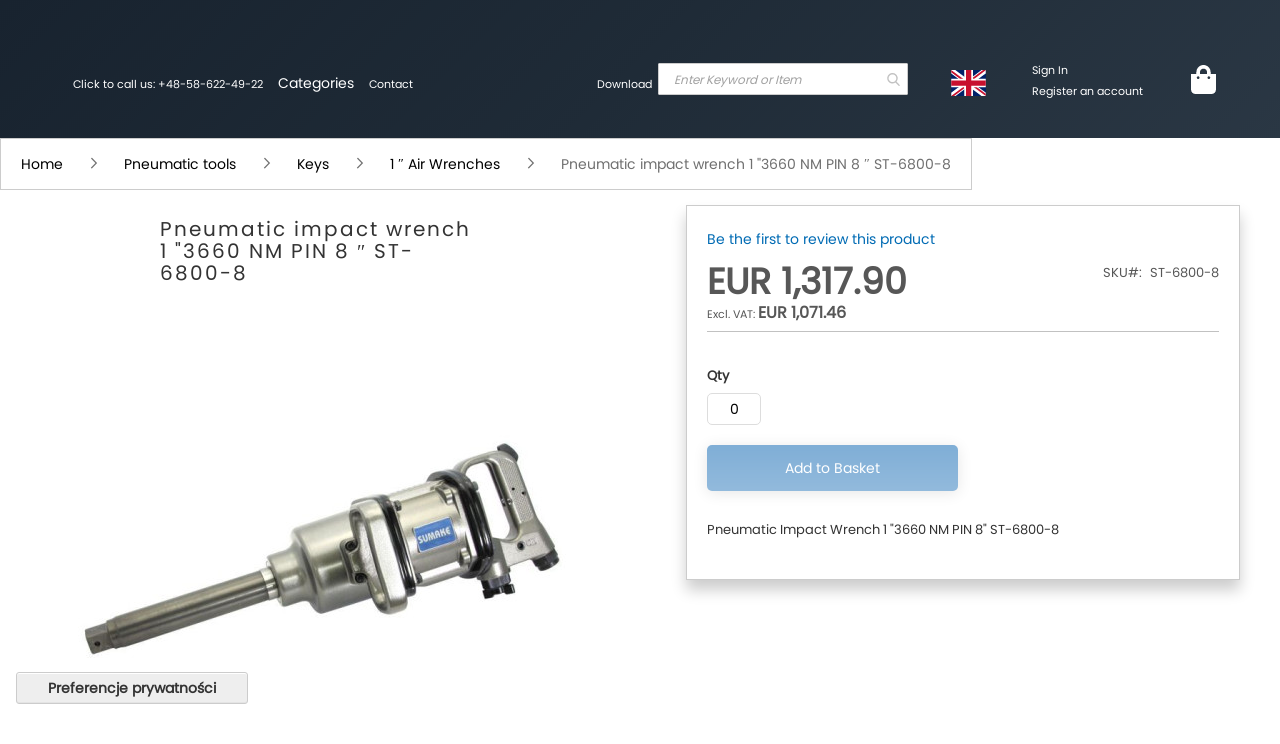

--- FILE ---
content_type: text/html; charset=UTF-8
request_url: https://pneumatig.eu/en/pneumatic-tools/pneumatic-wrenches/pneumatic-wrenches-1/1-heavy-duty-impact-wrench-st-6800-8-anvil.html
body_size: 57453
content:
 <!doctype html><html lang="en"><head prefix="og: https://ogp.me/ns# fb: https://ogp.me/ns/fb# product: https://ogp.me/ns/product#"> <meta charset="utf-8"/><script type="text/javascript">(window.NREUM||(NREUM={})).init={privacy:{cookies_enabled:true},ajax:{deny_list:["bam.eu01.nr-data.net"]},feature_flags:["soft_nav"],distributed_tracing:{enabled:true}};(window.NREUM||(NREUM={})).loader_config={agentID:"538552476",accountID:"2822749",trustKey:"2822749",xpid:"Vg4FU1FXARAEXFVRBAMFX1I=",licenseKey:"NRJS-b8c92c72110e9eb4e6a",applicationID:"484332296",browserID:"538552476"};;/*! For license information please see nr-loader-spa-1.308.0.min.js.LICENSE.txt */
(()=>{var e,t,r={384:(e,t,r)=>{"use strict";r.d(t,{NT:()=>a,US:()=>u,Zm:()=>o,bQ:()=>d,dV:()=>c,pV:()=>l});var n=r(6154),i=r(1863),s=r(1910);const a={beacon:"bam.nr-data.net",errorBeacon:"bam.nr-data.net"};function o(){return n.gm.NREUM||(n.gm.NREUM={}),void 0===n.gm.newrelic&&(n.gm.newrelic=n.gm.NREUM),n.gm.NREUM}function c(){let e=o();return e.o||(e.o={ST:n.gm.setTimeout,SI:n.gm.setImmediate||n.gm.setInterval,CT:n.gm.clearTimeout,XHR:n.gm.XMLHttpRequest,REQ:n.gm.Request,EV:n.gm.Event,PR:n.gm.Promise,MO:n.gm.MutationObserver,FETCH:n.gm.fetch,WS:n.gm.WebSocket},(0,s.i)(...Object.values(e.o))),e}function d(e,t){let r=o();r.initializedAgents??={},t.initializedAt={ms:(0,i.t)(),date:new Date},r.initializedAgents[e]=t}function u(e,t){o()[e]=t}function l(){return function(){let e=o();const t=e.info||{};e.info={beacon:a.beacon,errorBeacon:a.errorBeacon,...t}}(),function(){let e=o();const t=e.init||{};e.init={...t}}(),c(),function(){let e=o();const t=e.loader_config||{};e.loader_config={...t}}(),o()}},782:(e,t,r)=>{"use strict";r.d(t,{T:()=>n});const n=r(860).K7.pageViewTiming},860:(e,t,r)=>{"use strict";r.d(t,{$J:()=>u,K7:()=>c,P3:()=>d,XX:()=>i,Yy:()=>o,df:()=>s,qY:()=>n,v4:()=>a});const n="events",i="jserrors",s="browser/blobs",a="rum",o="browser/logs",c={ajax:"ajax",genericEvents:"generic_events",jserrors:i,logging:"logging",metrics:"metrics",pageAction:"page_action",pageViewEvent:"page_view_event",pageViewTiming:"page_view_timing",sessionReplay:"session_replay",sessionTrace:"session_trace",softNav:"soft_navigations",spa:"spa"},d={[c.pageViewEvent]:1,[c.pageViewTiming]:2,[c.metrics]:3,[c.jserrors]:4,[c.spa]:5,[c.ajax]:6,[c.sessionTrace]:7,[c.softNav]:8,[c.sessionReplay]:9,[c.logging]:10,[c.genericEvents]:11},u={[c.pageViewEvent]:a,[c.pageViewTiming]:n,[c.ajax]:n,[c.spa]:n,[c.softNav]:n,[c.metrics]:i,[c.jserrors]:i,[c.sessionTrace]:s,[c.sessionReplay]:s,[c.logging]:o,[c.genericEvents]:"ins"}},944:(e,t,r)=>{"use strict";r.d(t,{R:()=>i});var n=r(3241);function i(e,t){"function"==typeof console.debug&&(console.debug("New Relic Warning: https://github.com/newrelic/newrelic-browser-agent/blob/main/docs/warning-codes.md#".concat(e),t),(0,n.W)({agentIdentifier:null,drained:null,type:"data",name:"warn",feature:"warn",data:{code:e,secondary:t}}))}},993:(e,t,r)=>{"use strict";r.d(t,{A$:()=>s,ET:()=>a,TZ:()=>o,p_:()=>i});var n=r(860);const i={ERROR:"ERROR",WARN:"WARN",INFO:"INFO",DEBUG:"DEBUG",TRACE:"TRACE"},s={OFF:0,ERROR:1,WARN:2,INFO:3,DEBUG:4,TRACE:5},a="log",o=n.K7.logging},1541:(e,t,r)=>{"use strict";r.d(t,{U:()=>i,f:()=>n});const n={MFE:"MFE",BA:"BA"};function i(e,t){if(2!==t?.harvestEndpointVersion)return{};const r=t.agentRef.runtime.appMetadata.agents[0].entityGuid;return e?{"source.id":e.id,"source.name":e.name,"source.type":e.type,"parent.id":e.parent?.id||r,"parent.type":e.parent?.type||n.BA}:{"entity.guid":r,appId:t.agentRef.info.applicationID}}},1687:(e,t,r)=>{"use strict";r.d(t,{Ak:()=>d,Ze:()=>h,x3:()=>u});var n=r(3241),i=r(7836),s=r(3606),a=r(860),o=r(2646);const c={};function d(e,t){const r={staged:!1,priority:a.P3[t]||0};l(e),c[e].get(t)||c[e].set(t,r)}function u(e,t){e&&c[e]&&(c[e].get(t)&&c[e].delete(t),p(e,t,!1),c[e].size&&f(e))}function l(e){if(!e)throw new Error("agentIdentifier required");c[e]||(c[e]=new Map)}function h(e="",t="feature",r=!1){if(l(e),!e||!c[e].get(t)||r)return p(e,t);c[e].get(t).staged=!0,f(e)}function f(e){const t=Array.from(c[e]);t.every(([e,t])=>t.staged)&&(t.sort((e,t)=>e[1].priority-t[1].priority),t.forEach(([t])=>{c[e].delete(t),p(e,t)}))}function p(e,t,r=!0){const a=e?i.ee.get(e):i.ee,c=s.i.handlers;if(!a.aborted&&a.backlog&&c){if((0,n.W)({agentIdentifier:e,type:"lifecycle",name:"drain",feature:t}),r){const e=a.backlog[t],r=c[t];if(r){for(let t=0;e&&t<e.length;++t)g(e[t],r);Object.entries(r).forEach(([e,t])=>{Object.values(t||{}).forEach(t=>{t[0]?.on&&t[0]?.context()instanceof o.y&&t[0].on(e,t[1])})})}}a.isolatedBacklog||delete c[t],a.backlog[t]=null,a.emit("drain-"+t,[])}}function g(e,t){var r=e[1];Object.values(t[r]||{}).forEach(t=>{var r=e[0];if(t[0]===r){var n=t[1],i=e[3],s=e[2];n.apply(i,s)}})}},1738:(e,t,r)=>{"use strict";r.d(t,{U:()=>f,Y:()=>h});var n=r(3241),i=r(9908),s=r(1863),a=r(944),o=r(5701),c=r(3969),d=r(8362),u=r(860),l=r(4261);function h(e,t,r,s){const h=s||r;!h||h[e]&&h[e]!==d.d.prototype[e]||(h[e]=function(){(0,i.p)(c.xV,["API/"+e+"/called"],void 0,u.K7.metrics,r.ee),(0,n.W)({agentIdentifier:r.agentIdentifier,drained:!!o.B?.[r.agentIdentifier],type:"data",name:"api",feature:l.Pl+e,data:{}});try{return t.apply(this,arguments)}catch(e){(0,a.R)(23,e)}})}function f(e,t,r,n,a){const o=e.info;null===r?delete o.jsAttributes[t]:o.jsAttributes[t]=r,(a||null===r)&&(0,i.p)(l.Pl+n,[(0,s.t)(),t,r],void 0,"session",e.ee)}},1741:(e,t,r)=>{"use strict";r.d(t,{W:()=>s});var n=r(944),i=r(4261);class s{#e(e,...t){if(this[e]!==s.prototype[e])return this[e](...t);(0,n.R)(35,e)}addPageAction(e,t){return this.#e(i.hG,e,t)}register(e){return this.#e(i.eY,e)}recordCustomEvent(e,t){return this.#e(i.fF,e,t)}setPageViewName(e,t){return this.#e(i.Fw,e,t)}setCustomAttribute(e,t,r){return this.#e(i.cD,e,t,r)}noticeError(e,t){return this.#e(i.o5,e,t)}setUserId(e,t=!1){return this.#e(i.Dl,e,t)}setApplicationVersion(e){return this.#e(i.nb,e)}setErrorHandler(e){return this.#e(i.bt,e)}addRelease(e,t){return this.#e(i.k6,e,t)}log(e,t){return this.#e(i.$9,e,t)}start(){return this.#e(i.d3)}finished(e){return this.#e(i.BL,e)}recordReplay(){return this.#e(i.CH)}pauseReplay(){return this.#e(i.Tb)}addToTrace(e){return this.#e(i.U2,e)}setCurrentRouteName(e){return this.#e(i.PA,e)}interaction(e){return this.#e(i.dT,e)}wrapLogger(e,t,r){return this.#e(i.Wb,e,t,r)}measure(e,t){return this.#e(i.V1,e,t)}consent(e){return this.#e(i.Pv,e)}}},1863:(e,t,r)=>{"use strict";function n(){return Math.floor(performance.now())}r.d(t,{t:()=>n})},1910:(e,t,r)=>{"use strict";r.d(t,{i:()=>s});var n=r(944);const i=new Map;function s(...e){return e.every(e=>{if(i.has(e))return i.get(e);const t="function"==typeof e?e.toString():"",r=t.includes("[native code]"),s=t.includes("nrWrapper");return r||s||(0,n.R)(64,e?.name||t),i.set(e,r),r})}},2555:(e,t,r)=>{"use strict";r.d(t,{D:()=>o,f:()=>a});var n=r(384),i=r(8122);const s={beacon:n.NT.beacon,errorBeacon:n.NT.errorBeacon,licenseKey:void 0,applicationID:void 0,sa:void 0,queueTime:void 0,applicationTime:void 0,ttGuid:void 0,user:void 0,account:void 0,product:void 0,extra:void 0,jsAttributes:{},userAttributes:void 0,atts:void 0,transactionName:void 0,tNamePlain:void 0};function a(e){try{return!!e.licenseKey&&!!e.errorBeacon&&!!e.applicationID}catch(e){return!1}}const o=e=>(0,i.a)(e,s)},2614:(e,t,r)=>{"use strict";r.d(t,{BB:()=>a,H3:()=>n,g:()=>d,iL:()=>c,tS:()=>o,uh:()=>i,wk:()=>s});const n="NRBA",i="SESSION",s=144e5,a=18e5,o={STARTED:"session-started",PAUSE:"session-pause",RESET:"session-reset",RESUME:"session-resume",UPDATE:"session-update"},c={SAME_TAB:"same-tab",CROSS_TAB:"cross-tab"},d={OFF:0,FULL:1,ERROR:2}},2646:(e,t,r)=>{"use strict";r.d(t,{y:()=>n});class n{constructor(e){this.contextId=e}}},2843:(e,t,r)=>{"use strict";r.d(t,{G:()=>s,u:()=>i});var n=r(3878);function i(e,t=!1,r,i){(0,n.DD)("visibilitychange",function(){if(t)return void("hidden"===document.visibilityState&&e());e(document.visibilityState)},r,i)}function s(e,t,r){(0,n.sp)("pagehide",e,t,r)}},3241:(e,t,r)=>{"use strict";r.d(t,{W:()=>s});var n=r(6154);const i="newrelic";function s(e={}){try{n.gm.dispatchEvent(new CustomEvent(i,{detail:e}))}catch(e){}}},3304:(e,t,r)=>{"use strict";r.d(t,{A:()=>s});var n=r(7836);const i=()=>{const e=new WeakSet;return(t,r)=>{if("object"==typeof r&&null!==r){if(e.has(r))return;e.add(r)}return r}};function s(e){try{return JSON.stringify(e,i())??""}catch(e){try{n.ee.emit("internal-error",[e])}catch(e){}return""}}},3333:(e,t,r)=>{"use strict";r.d(t,{$v:()=>u,TZ:()=>n,Xh:()=>c,Zp:()=>i,kd:()=>d,mq:()=>o,nf:()=>a,qN:()=>s});const n=r(860).K7.genericEvents,i=["auxclick","click","copy","keydown","paste","scrollend"],s=["focus","blur"],a=4,o=1e3,c=2e3,d=["PageAction","UserAction","BrowserPerformance"],u={RESOURCES:"experimental.resources",REGISTER:"register"}},3434:(e,t,r)=>{"use strict";r.d(t,{Jt:()=>s,YM:()=>d});var n=r(7836),i=r(5607);const s="nr@original:".concat(i.W),a=50;var o=Object.prototype.hasOwnProperty,c=!1;function d(e,t){return e||(e=n.ee),r.inPlace=function(e,t,n,i,s){n||(n="");const a="-"===n.charAt(0);for(let o=0;o<t.length;o++){const c=t[o],d=e[c];l(d)||(e[c]=r(d,a?c+n:n,i,c,s))}},r.flag=s,r;function r(t,r,n,c,d){return l(t)?t:(r||(r=""),nrWrapper[s]=t,function(e,t,r){if(Object.defineProperty&&Object.keys)try{return Object.keys(e).forEach(function(r){Object.defineProperty(t,r,{get:function(){return e[r]},set:function(t){return e[r]=t,t}})}),t}catch(e){u([e],r)}for(var n in e)o.call(e,n)&&(t[n]=e[n])}(t,nrWrapper,e),nrWrapper);function nrWrapper(){var s,o,l,h;let f;try{o=this,s=[...arguments],l="function"==typeof n?n(s,o):n||{}}catch(t){u([t,"",[s,o,c],l],e)}i(r+"start",[s,o,c],l,d);const p=performance.now();let g;try{return h=t.apply(o,s),g=performance.now(),h}catch(e){throw g=performance.now(),i(r+"err",[s,o,e],l,d),f=e,f}finally{const e=g-p,t={start:p,end:g,duration:e,isLongTask:e>=a,methodName:c,thrownError:f};t.isLongTask&&i("long-task",[t,o],l,d),i(r+"end",[s,o,h],l,d)}}}function i(r,n,i,s){if(!c||t){var a=c;c=!0;try{e.emit(r,n,i,t,s)}catch(t){u([t,r,n,i],e)}c=a}}}function u(e,t){t||(t=n.ee);try{t.emit("internal-error",e)}catch(e){}}function l(e){return!(e&&"function"==typeof e&&e.apply&&!e[s])}},3606:(e,t,r)=>{"use strict";r.d(t,{i:()=>s});var n=r(9908);s.on=a;var i=s.handlers={};function s(e,t,r,s){a(s||n.d,i,e,t,r)}function a(e,t,r,i,s){s||(s="feature"),e||(e=n.d);var a=t[s]=t[s]||{};(a[r]=a[r]||[]).push([e,i])}},3738:(e,t,r)=>{"use strict";r.d(t,{He:()=>i,Kp:()=>o,Lc:()=>d,Rz:()=>u,TZ:()=>n,bD:()=>s,d3:()=>a,jx:()=>l,sl:()=>h,uP:()=>c});const n=r(860).K7.sessionTrace,i="bstResource",s="resource",a="-start",o="-end",c="fn"+a,d="fn"+o,u="pushState",l=1e3,h=3e4},3785:(e,t,r)=>{"use strict";r.d(t,{R:()=>c,b:()=>d});var n=r(9908),i=r(1863),s=r(860),a=r(3969),o=r(993);function c(e,t,r={},c=o.p_.INFO,d=!0,u,l=(0,i.t)()){(0,n.p)(a.xV,["API/logging/".concat(c.toLowerCase(),"/called")],void 0,s.K7.metrics,e),(0,n.p)(o.ET,[l,t,r,c,d,u],void 0,s.K7.logging,e)}function d(e){return"string"==typeof e&&Object.values(o.p_).some(t=>t===e.toUpperCase().trim())}},3878:(e,t,r)=>{"use strict";function n(e,t){return{capture:e,passive:!1,signal:t}}function i(e,t,r=!1,i){window.addEventListener(e,t,n(r,i))}function s(e,t,r=!1,i){document.addEventListener(e,t,n(r,i))}r.d(t,{DD:()=>s,jT:()=>n,sp:()=>i})},3962:(e,t,r)=>{"use strict";r.d(t,{AM:()=>a,O2:()=>l,OV:()=>s,Qu:()=>h,TZ:()=>c,ih:()=>f,pP:()=>o,t1:()=>u,tC:()=>i,wD:()=>d});var n=r(860);const i=["click","keydown","submit"],s="popstate",a="api",o="initialPageLoad",c=n.K7.softNav,d=5e3,u=500,l={INITIAL_PAGE_LOAD:"",ROUTE_CHANGE:1,UNSPECIFIED:2},h={INTERACTION:1,AJAX:2,CUSTOM_END:3,CUSTOM_TRACER:4},f={IP:"in progress",PF:"pending finish",FIN:"finished",CAN:"cancelled"}},3969:(e,t,r)=>{"use strict";r.d(t,{TZ:()=>n,XG:()=>o,rs:()=>i,xV:()=>a,z_:()=>s});const n=r(860).K7.metrics,i="sm",s="cm",a="storeSupportabilityMetrics",o="storeEventMetrics"},4234:(e,t,r)=>{"use strict";r.d(t,{W:()=>s});var n=r(7836),i=r(1687);class s{constructor(e,t){this.agentIdentifier=e,this.ee=n.ee.get(e),this.featureName=t,this.blocked=!1}deregisterDrain(){(0,i.x3)(this.agentIdentifier,this.featureName)}}},4261:(e,t,r)=>{"use strict";r.d(t,{$9:()=>u,BL:()=>c,CH:()=>p,Dl:()=>R,Fw:()=>w,PA:()=>v,Pl:()=>n,Pv:()=>A,Tb:()=>h,U2:()=>a,V1:()=>E,Wb:()=>T,bt:()=>y,cD:()=>b,d3:()=>x,dT:()=>d,eY:()=>g,fF:()=>f,hG:()=>s,hw:()=>i,k6:()=>o,nb:()=>m,o5:()=>l});const n="api-",i=n+"ixn-",s="addPageAction",a="addToTrace",o="addRelease",c="finished",d="interaction",u="log",l="noticeError",h="pauseReplay",f="recordCustomEvent",p="recordReplay",g="register",m="setApplicationVersion",v="setCurrentRouteName",b="setCustomAttribute",y="setErrorHandler",w="setPageViewName",R="setUserId",x="start",T="wrapLogger",E="measure",A="consent"},5205:(e,t,r)=>{"use strict";r.d(t,{j:()=>S});var n=r(384),i=r(1741);var s=r(2555),a=r(3333);const o=e=>{if(!e||"string"!=typeof e)return!1;try{document.createDocumentFragment().querySelector(e)}catch{return!1}return!0};var c=r(2614),d=r(944),u=r(8122);const l="[data-nr-mask]",h=e=>(0,u.a)(e,(()=>{const e={feature_flags:[],experimental:{allow_registered_children:!1,resources:!1},mask_selector:"*",block_selector:"[data-nr-block]",mask_input_options:{color:!1,date:!1,"datetime-local":!1,email:!1,month:!1,number:!1,range:!1,search:!1,tel:!1,text:!1,time:!1,url:!1,week:!1,textarea:!1,select:!1,password:!0}};return{ajax:{deny_list:void 0,block_internal:!0,enabled:!0,autoStart:!0},api:{get allow_registered_children(){return e.feature_flags.includes(a.$v.REGISTER)||e.experimental.allow_registered_children},set allow_registered_children(t){e.experimental.allow_registered_children=t},duplicate_registered_data:!1},browser_consent_mode:{enabled:!1},distributed_tracing:{enabled:void 0,exclude_newrelic_header:void 0,cors_use_newrelic_header:void 0,cors_use_tracecontext_headers:void 0,allowed_origins:void 0},get feature_flags(){return e.feature_flags},set feature_flags(t){e.feature_flags=t},generic_events:{enabled:!0,autoStart:!0},harvest:{interval:30},jserrors:{enabled:!0,autoStart:!0},logging:{enabled:!0,autoStart:!0},metrics:{enabled:!0,autoStart:!0},obfuscate:void 0,page_action:{enabled:!0},page_view_event:{enabled:!0,autoStart:!0},page_view_timing:{enabled:!0,autoStart:!0},performance:{capture_marks:!1,capture_measures:!1,capture_detail:!0,resources:{get enabled(){return e.feature_flags.includes(a.$v.RESOURCES)||e.experimental.resources},set enabled(t){e.experimental.resources=t},asset_types:[],first_party_domains:[],ignore_newrelic:!0}},privacy:{cookies_enabled:!0},proxy:{assets:void 0,beacon:void 0},session:{expiresMs:c.wk,inactiveMs:c.BB},session_replay:{autoStart:!0,enabled:!1,preload:!1,sampling_rate:10,error_sampling_rate:100,collect_fonts:!1,inline_images:!1,fix_stylesheets:!0,mask_all_inputs:!0,get mask_text_selector(){return e.mask_selector},set mask_text_selector(t){o(t)?e.mask_selector="".concat(t,",").concat(l):""===t||null===t?e.mask_selector=l:(0,d.R)(5,t)},get block_class(){return"nr-block"},get ignore_class(){return"nr-ignore"},get mask_text_class(){return"nr-mask"},get block_selector(){return e.block_selector},set block_selector(t){o(t)?e.block_selector+=",".concat(t):""!==t&&(0,d.R)(6,t)},get mask_input_options(){return e.mask_input_options},set mask_input_options(t){t&&"object"==typeof t?e.mask_input_options={...t,password:!0}:(0,d.R)(7,t)}},session_trace:{enabled:!0,autoStart:!0},soft_navigations:{enabled:!0,autoStart:!0},spa:{enabled:!0,autoStart:!0},ssl:void 0,user_actions:{enabled:!0,elementAttributes:["id","className","tagName","type"]}}})());var f=r(6154),p=r(9324);let g=0;const m={buildEnv:p.F3,distMethod:p.Xs,version:p.xv,originTime:f.WN},v={consented:!1},b={appMetadata:{},get consented(){return this.session?.state?.consent||v.consented},set consented(e){v.consented=e},customTransaction:void 0,denyList:void 0,disabled:!1,harvester:void 0,isolatedBacklog:!1,isRecording:!1,loaderType:void 0,maxBytes:3e4,obfuscator:void 0,onerror:void 0,ptid:void 0,releaseIds:{},session:void 0,timeKeeper:void 0,registeredEntities:[],jsAttributesMetadata:{bytes:0},get harvestCount(){return++g}},y=e=>{const t=(0,u.a)(e,b),r=Object.keys(m).reduce((e,t)=>(e[t]={value:m[t],writable:!1,configurable:!0,enumerable:!0},e),{});return Object.defineProperties(t,r)};var w=r(5701);const R=e=>{const t=e.startsWith("http");e+="/",r.p=t?e:"https://"+e};var x=r(7836),T=r(3241);const E={accountID:void 0,trustKey:void 0,agentID:void 0,licenseKey:void 0,applicationID:void 0,xpid:void 0},A=e=>(0,u.a)(e,E),_=new Set;function S(e,t={},r,a){let{init:o,info:c,loader_config:d,runtime:u={},exposed:l=!0}=t;if(!c){const e=(0,n.pV)();o=e.init,c=e.info,d=e.loader_config}e.init=h(o||{}),e.loader_config=A(d||{}),c.jsAttributes??={},f.bv&&(c.jsAttributes.isWorker=!0),e.info=(0,s.D)(c);const p=e.init,g=[c.beacon,c.errorBeacon];_.has(e.agentIdentifier)||(p.proxy.assets&&(R(p.proxy.assets),g.push(p.proxy.assets)),p.proxy.beacon&&g.push(p.proxy.beacon),e.beacons=[...g],function(e){const t=(0,n.pV)();Object.getOwnPropertyNames(i.W.prototype).forEach(r=>{const n=i.W.prototype[r];if("function"!=typeof n||"constructor"===n)return;let s=t[r];e[r]&&!1!==e.exposed&&"micro-agent"!==e.runtime?.loaderType&&(t[r]=(...t)=>{const n=e[r](...t);return s?s(...t):n})})}(e),(0,n.US)("activatedFeatures",w.B)),u.denyList=[...p.ajax.deny_list||[],...p.ajax.block_internal?g:[]],u.ptid=e.agentIdentifier,u.loaderType=r,e.runtime=y(u),_.has(e.agentIdentifier)||(e.ee=x.ee.get(e.agentIdentifier),e.exposed=l,(0,T.W)({agentIdentifier:e.agentIdentifier,drained:!!w.B?.[e.agentIdentifier],type:"lifecycle",name:"initialize",feature:void 0,data:e.config})),_.add(e.agentIdentifier)}},5270:(e,t,r)=>{"use strict";r.d(t,{Aw:()=>a,SR:()=>s,rF:()=>o});var n=r(384),i=r(7767);function s(e){return!!(0,n.dV)().o.MO&&(0,i.V)(e)&&!0===e?.session_trace.enabled}function a(e){return!0===e?.session_replay.preload&&s(e)}function o(e,t){try{if("string"==typeof t?.type){if("password"===t.type.toLowerCase())return"*".repeat(e?.length||0);if(void 0!==t?.dataset?.nrUnmask||t?.classList?.contains("nr-unmask"))return e}}catch(e){}return"string"==typeof e?e.replace(/[\S]/g,"*"):"*".repeat(e?.length||0)}},5289:(e,t,r)=>{"use strict";r.d(t,{GG:()=>a,Qr:()=>c,sB:()=>o});var n=r(3878),i=r(6389);function s(){return"undefined"==typeof document||"complete"===document.readyState}function a(e,t){if(s())return e();const r=(0,i.J)(e),a=setInterval(()=>{s()&&(clearInterval(a),r())},500);(0,n.sp)("load",r,t)}function o(e){if(s())return e();(0,n.DD)("DOMContentLoaded",e)}function c(e){if(s())return e();(0,n.sp)("popstate",e)}},5607:(e,t,r)=>{"use strict";r.d(t,{W:()=>n});const n=(0,r(9566).bz)()},5701:(e,t,r)=>{"use strict";r.d(t,{B:()=>s,t:()=>a});var n=r(3241);const i=new Set,s={};function a(e,t){const r=t.agentIdentifier;s[r]??={},e&&"object"==typeof e&&(i.has(r)||(t.ee.emit("rumresp",[e]),s[r]=e,i.add(r),(0,n.W)({agentIdentifier:r,loaded:!0,drained:!0,type:"lifecycle",name:"load",feature:void 0,data:e})))}},6154:(e,t,r)=>{"use strict";r.d(t,{OF:()=>d,RI:()=>i,WN:()=>h,bv:()=>s,eN:()=>f,gm:()=>a,lR:()=>l,m:()=>c,mw:()=>o,sb:()=>u});var n=r(1863);const i="undefined"!=typeof window&&!!window.document,s="undefined"!=typeof WorkerGlobalScope&&("undefined"!=typeof self&&self instanceof WorkerGlobalScope&&self.navigator instanceof WorkerNavigator||"undefined"!=typeof globalThis&&globalThis instanceof WorkerGlobalScope&&globalThis.navigator instanceof WorkerNavigator),a=i?window:"undefined"!=typeof WorkerGlobalScope&&("undefined"!=typeof self&&self instanceof WorkerGlobalScope&&self||"undefined"!=typeof globalThis&&globalThis instanceof WorkerGlobalScope&&globalThis),o=Boolean("hidden"===a?.document?.visibilityState),c=""+a?.location,d=/iPad|iPhone|iPod/.test(a.navigator?.userAgent),u=d&&"undefined"==typeof SharedWorker,l=(()=>{const e=a.navigator?.userAgent?.match(/Firefox[/\s](\d+\.\d+)/);return Array.isArray(e)&&e.length>=2?+e[1]:0})(),h=Date.now()-(0,n.t)(),f=()=>"undefined"!=typeof PerformanceNavigationTiming&&a?.performance?.getEntriesByType("navigation")?.[0]?.responseStart},6344:(e,t,r)=>{"use strict";r.d(t,{BB:()=>u,Qb:()=>l,TZ:()=>i,Ug:()=>a,Vh:()=>s,_s:()=>o,bc:()=>d,yP:()=>c});var n=r(2614);const i=r(860).K7.sessionReplay,s="errorDuringReplay",a=.12,o={DomContentLoaded:0,Load:1,FullSnapshot:2,IncrementalSnapshot:3,Meta:4,Custom:5},c={[n.g.ERROR]:15e3,[n.g.FULL]:3e5,[n.g.OFF]:0},d={RESET:{message:"Session was reset",sm:"Reset"},IMPORT:{message:"Recorder failed to import",sm:"Import"},TOO_MANY:{message:"429: Too Many Requests",sm:"Too-Many"},TOO_BIG:{message:"Payload was too large",sm:"Too-Big"},CROSS_TAB:{message:"Session Entity was set to OFF on another tab",sm:"Cross-Tab"},ENTITLEMENTS:{message:"Session Replay is not allowed and will not be started",sm:"Entitlement"}},u=5e3,l={API:"api",RESUME:"resume",SWITCH_TO_FULL:"switchToFull",INITIALIZE:"initialize",PRELOAD:"preload"}},6389:(e,t,r)=>{"use strict";function n(e,t=500,r={}){const n=r?.leading||!1;let i;return(...r)=>{n&&void 0===i&&(e.apply(this,r),i=setTimeout(()=>{i=clearTimeout(i)},t)),n||(clearTimeout(i),i=setTimeout(()=>{e.apply(this,r)},t))}}function i(e){let t=!1;return(...r)=>{t||(t=!0,e.apply(this,r))}}r.d(t,{J:()=>i,s:()=>n})},6630:(e,t,r)=>{"use strict";r.d(t,{T:()=>n});const n=r(860).K7.pageViewEvent},6774:(e,t,r)=>{"use strict";r.d(t,{T:()=>n});const n=r(860).K7.jserrors},7295:(e,t,r)=>{"use strict";r.d(t,{Xv:()=>a,gX:()=>i,iW:()=>s});var n=[];function i(e){if(!e||s(e))return!1;if(0===n.length)return!0;if("*"===n[0].hostname)return!1;for(var t=0;t<n.length;t++){var r=n[t];if(r.hostname.test(e.hostname)&&r.pathname.test(e.pathname))return!1}return!0}function s(e){return void 0===e.hostname}function a(e){if(n=[],e&&e.length)for(var t=0;t<e.length;t++){let r=e[t];if(!r)continue;if("*"===r)return void(n=[{hostname:"*"}]);0===r.indexOf("https://")?r=r.substring(7):0===r.indexOf("https://")&&(r=r.substring(8));const i=r.indexOf("/");let s,a;i>0?(s=r.substring(0,i),a=r.substring(i)):(s=r,a="*");let[c]=s.split(":");n.push({hostname:o(c),pathname:o(a,!0)})}}function o(e,t=!1){const r=e.replace(/[.+?^${}()|[\]\\]/g,e=>"\\"+e).replace(/\*/g,".*?");return new RegExp((t?"^":"")+r+"$")}},7485:(e,t,r)=>{"use strict";r.d(t,{D:()=>i});var n=r(6154);function i(e){if(0===(e||"").indexOf("data:"))return{protocol:"data"};try{const t=new URL(e,location.href),r={port:t.port,hostname:t.hostname,pathname:t.pathname,search:t.search,protocol:t.protocol.slice(0,t.protocol.indexOf(":")),sameOrigin:t.protocol===n.gm?.location?.protocol&&t.host===n.gm?.location?.host};return r.port&&""!==r.port||("http:"===t.protocol&&(r.port="80"),"https:"===t.protocol&&(r.port="443")),r.pathname&&""!==r.pathname?r.pathname.startsWith("/")||(r.pathname="/".concat(r.pathname)):r.pathname="/",r}catch(e){return{}}}},7699:(e,t,r)=>{"use strict";r.d(t,{It:()=>s,KC:()=>o,No:()=>i,qh:()=>a});var n=r(860);const i=16e3,s=1e6,a="SESSION_ERROR",o={[n.K7.logging]:!0,[n.K7.genericEvents]:!1,[n.K7.jserrors]:!1,[n.K7.ajax]:!1}},7767:(e,t,r)=>{"use strict";r.d(t,{V:()=>i});var n=r(6154);const i=e=>n.RI&&!0===e?.privacy.cookies_enabled},7836:(e,t,r)=>{"use strict";r.d(t,{P:()=>o,ee:()=>c});var n=r(384),i=r(8990),s=r(2646),a=r(5607);const o="nr@context:".concat(a.W),c=function e(t,r){var n={},a={},u={},l=!1;try{l=16===r.length&&d.initializedAgents?.[r]?.runtime.isolatedBacklog}catch(e){}var h={on:p,addEventListener:p,removeEventListener:function(e,t){var r=n[e];if(!r)return;for(var i=0;i<r.length;i++)r[i]===t&&r.splice(i,1)},emit:function(e,r,n,i,s){!1!==s&&(s=!0);if(c.aborted&&!i)return;t&&s&&t.emit(e,r,n);var o=f(n);g(e).forEach(e=>{e.apply(o,r)});var d=v()[a[e]];d&&d.push([h,e,r,o]);return o},get:m,listeners:g,context:f,buffer:function(e,t){const r=v();if(t=t||"feature",h.aborted)return;Object.entries(e||{}).forEach(([e,n])=>{a[n]=t,t in r||(r[t]=[])})},abort:function(){h._aborted=!0,Object.keys(h.backlog).forEach(e=>{delete h.backlog[e]})},isBuffering:function(e){return!!v()[a[e]]},debugId:r,backlog:l?{}:t&&"object"==typeof t.backlog?t.backlog:{},isolatedBacklog:l};return Object.defineProperty(h,"aborted",{get:()=>{let e=h._aborted||!1;return e||(t&&(e=t.aborted),e)}}),h;function f(e){return e&&e instanceof s.y?e:e?(0,i.I)(e,o,()=>new s.y(o)):new s.y(o)}function p(e,t){n[e]=g(e).concat(t)}function g(e){return n[e]||[]}function m(t){return u[t]=u[t]||e(h,t)}function v(){return h.backlog}}(void 0,"globalEE"),d=(0,n.Zm)();d.ee||(d.ee=c)},8122:(e,t,r)=>{"use strict";r.d(t,{a:()=>i});var n=r(944);function i(e,t){try{if(!e||"object"!=typeof e)return(0,n.R)(3);if(!t||"object"!=typeof t)return(0,n.R)(4);const r=Object.create(Object.getPrototypeOf(t),Object.getOwnPropertyDescriptors(t)),s=0===Object.keys(r).length?e:r;for(let a in s)if(void 0!==e[a])try{if(null===e[a]){r[a]=null;continue}Array.isArray(e[a])&&Array.isArray(t[a])?r[a]=Array.from(new Set([...e[a],...t[a]])):"object"==typeof e[a]&&"object"==typeof t[a]?r[a]=i(e[a],t[a]):r[a]=e[a]}catch(e){r[a]||(0,n.R)(1,e)}return r}catch(e){(0,n.R)(2,e)}}},8139:(e,t,r)=>{"use strict";r.d(t,{u:()=>h});var n=r(7836),i=r(3434),s=r(8990),a=r(6154);const o={},c=a.gm.XMLHttpRequest,d="addEventListener",u="removeEventListener",l="nr@wrapped:".concat(n.P);function h(e){var t=function(e){return(e||n.ee).get("events")}(e);if(o[t.debugId]++)return t;o[t.debugId]=1;var r=(0,i.YM)(t,!0);function h(e){r.inPlace(e,[d,u],"-",p)}function p(e,t){return e[1]}return"getPrototypeOf"in Object&&(a.RI&&f(document,h),c&&f(c.prototype,h),f(a.gm,h)),t.on(d+"-start",function(e,t){var n=e[1];if(null!==n&&("function"==typeof n||"object"==typeof n)&&"newrelic"!==e[0]){var i=(0,s.I)(n,l,function(){var e={object:function(){if("function"!=typeof n.handleEvent)return;return n.handleEvent.apply(n,arguments)},function:n}[typeof n];return e?r(e,"fn-",null,e.name||"anonymous"):n});this.wrapped=e[1]=i}}),t.on(u+"-start",function(e){e[1]=this.wrapped||e[1]}),t}function f(e,t,...r){let n=e;for(;"object"==typeof n&&!Object.prototype.hasOwnProperty.call(n,d);)n=Object.getPrototypeOf(n);n&&t(n,...r)}},8362:(e,t,r)=>{"use strict";r.d(t,{d:()=>s});var n=r(9566),i=r(1741);class s extends i.W{agentIdentifier=(0,n.LA)(16)}},8374:(e,t,r)=>{r.nc=(()=>{try{return document?.currentScript?.nonce}catch(e){}return""})()},8990:(e,t,r)=>{"use strict";r.d(t,{I:()=>i});var n=Object.prototype.hasOwnProperty;function i(e,t,r){if(n.call(e,t))return e[t];var i=r();if(Object.defineProperty&&Object.keys)try{return Object.defineProperty(e,t,{value:i,writable:!0,enumerable:!1}),i}catch(e){}return e[t]=i,i}},9119:(e,t,r)=>{"use strict";r.d(t,{L:()=>s});var n=/([^?#]*)[^#]*(#[^?]*|$).*/,i=/([^?#]*)().*/;function s(e,t){return e?e.replace(t?n:i,"$1$2"):e}},9300:(e,t,r)=>{"use strict";r.d(t,{T:()=>n});const n=r(860).K7.ajax},9324:(e,t,r)=>{"use strict";r.d(t,{AJ:()=>a,F3:()=>i,Xs:()=>s,Yq:()=>o,xv:()=>n});const n="1.308.0",i="PROD",s="CDN",a="@newrelic/rrweb",o="1.0.1"},9566:(e,t,r)=>{"use strict";r.d(t,{LA:()=>o,ZF:()=>c,bz:()=>a,el:()=>d});var n=r(6154);const i="xxxxxxxx-xxxx-4xxx-yxxx-xxxxxxxxxxxx";function s(e,t){return e?15&e[t]:16*Math.random()|0}function a(){const e=n.gm?.crypto||n.gm?.msCrypto;let t,r=0;return e&&e.getRandomValues&&(t=e.getRandomValues(new Uint8Array(30))),i.split("").map(e=>"x"===e?s(t,r++).toString(16):"y"===e?(3&s()|8).toString(16):e).join("")}function o(e){const t=n.gm?.crypto||n.gm?.msCrypto;let r,i=0;t&&t.getRandomValues&&(r=t.getRandomValues(new Uint8Array(e)));const a=[];for(var o=0;o<e;o++)a.push(s(r,i++).toString(16));return a.join("")}function c(){return o(16)}function d(){return o(32)}},9908:(e,t,r)=>{"use strict";r.d(t,{d:()=>n,p:()=>i});var n=r(7836).ee.get("handle");function i(e,t,r,i,s){s?(s.buffer([e],i),s.emit(e,t,r)):(n.buffer([e],i),n.emit(e,t,r))}}},n={};function i(e){var t=n[e];if(void 0!==t)return t.exports;var s=n[e]={exports:{}};return r[e](s,s.exports,i),s.exports}i.m=r,i.d=(e,t)=>{for(var r in t)i.o(t,r)&&!i.o(e,r)&&Object.defineProperty(e,r,{enumerable:!0,get:t[r]})},i.f={},i.e=e=>Promise.all(Object.keys(i.f).reduce((t,r)=>(i.f[r](e,t),t),[])),i.u=e=>({212:"nr-spa-compressor",249:"nr-spa-recorder",478:"nr-spa"}[e]+"-1.308.0.min.js"),i.o=(e,t)=>Object.prototype.hasOwnProperty.call(e,t),e={},t="NRBA-1.308.0.PROD:",i.l=(r,n,s,a)=>{if(e[r])e[r].push(n);else{var o,c;if(void 0!==s)for(var d=document.getElementsByTagName("script"),u=0;u<d.length;u++){var l=d[u];if(l.getAttribute("src")==r||l.getAttribute("data-webpack")==t+s){o=l;break}}if(!o){c=!0;var h={478:"sha512-RSfSVnmHk59T/uIPbdSE0LPeqcEdF4/+XhfJdBuccH5rYMOEZDhFdtnh6X6nJk7hGpzHd9Ujhsy7lZEz/ORYCQ==",249:"sha512-ehJXhmntm85NSqW4MkhfQqmeKFulra3klDyY0OPDUE+sQ3GokHlPh1pmAzuNy//3j4ac6lzIbmXLvGQBMYmrkg==",212:"sha512-B9h4CR46ndKRgMBcK+j67uSR2RCnJfGefU+A7FrgR/k42ovXy5x/MAVFiSvFxuVeEk/pNLgvYGMp1cBSK/G6Fg=="};(o=document.createElement("script")).charset="utf-8",i.nc&&o.setAttribute("nonce",i.nc),o.setAttribute("data-webpack",t+s),o.src=r,0!==o.src.indexOf(window.location.origin+"/")&&(o.crossOrigin="anonymous"),h[a]&&(o.integrity=h[a])}e[r]=[n];var f=(t,n)=>{o.onerror=o.onload=null,clearTimeout(p);var i=e[r];if(delete e[r],o.parentNode&&o.parentNode.removeChild(o),i&&i.forEach(e=>e(n)),t)return t(n)},p=setTimeout(f.bind(null,void 0,{type:"timeout",target:o}),12e4);o.onerror=f.bind(null,o.onerror),o.onload=f.bind(null,o.onload),c&&document.head.appendChild(o)}},i.r=e=>{"undefined"!=typeof Symbol&&Symbol.toStringTag&&Object.defineProperty(e,Symbol.toStringTag,{value:"Module"}),Object.defineProperty(e,"__esModule",{value:!0})},i.p="https://js-agent.newrelic.com/",(()=>{var e={38:0,788:0};i.f.j=(t,r)=>{var n=i.o(e,t)?e[t]:void 0;if(0!==n)if(n)r.push(n[2]);else{var s=new Promise((r,i)=>n=e[t]=[r,i]);r.push(n[2]=s);var a=i.p+i.u(t),o=new Error;i.l(a,r=>{if(i.o(e,t)&&(0!==(n=e[t])&&(e[t]=void 0),n)){var s=r&&("load"===r.type?"missing":r.type),a=r&&r.target&&r.target.src;o.message="Loading chunk "+t+" failed: ("+s+": "+a+")",o.name="ChunkLoadError",o.type=s,o.request=a,n[1](o)}},"chunk-"+t,t)}};var t=(t,r)=>{var n,s,[a,o,c]=r,d=0;if(a.some(t=>0!==e[t])){for(n in o)i.o(o,n)&&(i.m[n]=o[n]);if(c)c(i)}for(t&&t(r);d<a.length;d++)s=a[d],i.o(e,s)&&e[s]&&e[s][0](),e[s]=0},r=self["webpackChunk:NRBA-1.308.0.PROD"]=self["webpackChunk:NRBA-1.308.0.PROD"]||[];r.forEach(t.bind(null,0)),r.push=t.bind(null,r.push.bind(r))})(),(()=>{"use strict";i(8374);var e=i(8362),t=i(860);const r=Object.values(t.K7);var n=i(5205);var s=i(9908),a=i(1863),o=i(4261),c=i(1738);var d=i(1687),u=i(4234),l=i(5289),h=i(6154),f=i(944),p=i(5270),g=i(7767),m=i(6389),v=i(7699);class b extends u.W{constructor(e,t){super(e.agentIdentifier,t),this.agentRef=e,this.abortHandler=void 0,this.featAggregate=void 0,this.loadedSuccessfully=void 0,this.onAggregateImported=new Promise(e=>{this.loadedSuccessfully=e}),this.deferred=Promise.resolve(),!1===e.init[this.featureName].autoStart?this.deferred=new Promise((t,r)=>{this.ee.on("manual-start-all",(0,m.J)(()=>{(0,d.Ak)(e.agentIdentifier,this.featureName),t()}))}):(0,d.Ak)(e.agentIdentifier,t)}importAggregator(e,t,r={}){if(this.featAggregate)return;const n=async()=>{let n;await this.deferred;try{if((0,g.V)(e.init)){const{setupAgentSession:t}=await i.e(478).then(i.bind(i,8766));n=t(e)}}catch(e){(0,f.R)(20,e),this.ee.emit("internal-error",[e]),(0,s.p)(v.qh,[e],void 0,this.featureName,this.ee)}try{if(!this.#t(this.featureName,n,e.init))return(0,d.Ze)(this.agentIdentifier,this.featureName),void this.loadedSuccessfully(!1);const{Aggregate:i}=await t();this.featAggregate=new i(e,r),e.runtime.harvester.initializedAggregates.push(this.featAggregate),this.loadedSuccessfully(!0)}catch(e){(0,f.R)(34,e),this.abortHandler?.(),(0,d.Ze)(this.agentIdentifier,this.featureName,!0),this.loadedSuccessfully(!1),this.ee&&this.ee.abort()}};h.RI?(0,l.GG)(()=>n(),!0):n()}#t(e,r,n){if(this.blocked)return!1;switch(e){case t.K7.sessionReplay:return(0,p.SR)(n)&&!!r;case t.K7.sessionTrace:return!!r;default:return!0}}}var y=i(6630),w=i(2614),R=i(3241);class x extends b{static featureName=y.T;constructor(e){var t;super(e,y.T),this.setupInspectionEvents(e.agentIdentifier),t=e,(0,c.Y)(o.Fw,function(e,r){"string"==typeof e&&("/"!==e.charAt(0)&&(e="/"+e),t.runtime.customTransaction=(r||"https://custom.transaction")+e,(0,s.p)(o.Pl+o.Fw,[(0,a.t)()],void 0,void 0,t.ee))},t),this.importAggregator(e,()=>i.e(478).then(i.bind(i,2467)))}setupInspectionEvents(e){const t=(t,r)=>{t&&(0,R.W)({agentIdentifier:e,timeStamp:t.timeStamp,loaded:"complete"===t.target.readyState,type:"window",name:r,data:t.target.location+""})};(0,l.sB)(e=>{t(e,"DOMContentLoaded")}),(0,l.GG)(e=>{t(e,"load")}),(0,l.Qr)(e=>{t(e,"navigate")}),this.ee.on(w.tS.UPDATE,(t,r)=>{(0,R.W)({agentIdentifier:e,type:"lifecycle",name:"session",data:r})})}}var T=i(384);class E extends e.d{constructor(e){var t;(super(),h.gm)?(this.features={},(0,T.bQ)(this.agentIdentifier,this),this.desiredFeatures=new Set(e.features||[]),this.desiredFeatures.add(x),(0,n.j)(this,e,e.loaderType||"agent"),t=this,(0,c.Y)(o.cD,function(e,r,n=!1){if("string"==typeof e){if(["string","number","boolean"].includes(typeof r)||null===r)return(0,c.U)(t,e,r,o.cD,n);(0,f.R)(40,typeof r)}else(0,f.R)(39,typeof e)},t),function(e){(0,c.Y)(o.Dl,function(t,r=!1){if("string"!=typeof t&&null!==t)return void(0,f.R)(41,typeof t);const n=e.info.jsAttributes["enduser.id"];r&&null!=n&&n!==t?(0,s.p)(o.Pl+"setUserIdAndResetSession",[t],void 0,"session",e.ee):(0,c.U)(e,"enduser.id",t,o.Dl,!0)},e)}(this),function(e){(0,c.Y)(o.nb,function(t){if("string"==typeof t||null===t)return(0,c.U)(e,"application.version",t,o.nb,!1);(0,f.R)(42,typeof t)},e)}(this),function(e){(0,c.Y)(o.d3,function(){e.ee.emit("manual-start-all")},e)}(this),function(e){(0,c.Y)(o.Pv,function(t=!0){if("boolean"==typeof t){if((0,s.p)(o.Pl+o.Pv,[t],void 0,"session",e.ee),e.runtime.consented=t,t){const t=e.features.page_view_event;t.onAggregateImported.then(e=>{const r=t.featAggregate;e&&!r.sentRum&&r.sendRum()})}}else(0,f.R)(65,typeof t)},e)}(this),this.run()):(0,f.R)(21)}get config(){return{info:this.info,init:this.init,loader_config:this.loader_config,runtime:this.runtime}}get api(){return this}run(){try{const e=function(e){const t={};return r.forEach(r=>{t[r]=!!e[r]?.enabled}),t}(this.init),n=[...this.desiredFeatures];n.sort((e,r)=>t.P3[e.featureName]-t.P3[r.featureName]),n.forEach(r=>{if(!e[r.featureName]&&r.featureName!==t.K7.pageViewEvent)return;if(r.featureName===t.K7.spa)return void(0,f.R)(67);const n=function(e){switch(e){case t.K7.ajax:return[t.K7.jserrors];case t.K7.sessionTrace:return[t.K7.ajax,t.K7.pageViewEvent];case t.K7.sessionReplay:return[t.K7.sessionTrace];case t.K7.pageViewTiming:return[t.K7.pageViewEvent];default:return[]}}(r.featureName).filter(e=>!(e in this.features));n.length>0&&(0,f.R)(36,{targetFeature:r.featureName,missingDependencies:n}),this.features[r.featureName]=new r(this)})}catch(e){(0,f.R)(22,e);for(const e in this.features)this.features[e].abortHandler?.();const t=(0,T.Zm)();delete t.initializedAgents[this.agentIdentifier]?.features,delete this.sharedAggregator;return t.ee.get(this.agentIdentifier).abort(),!1}}}var A=i(2843),_=i(782);class S extends b{static featureName=_.T;constructor(e){super(e,_.T),h.RI&&((0,A.u)(()=>(0,s.p)("docHidden",[(0,a.t)()],void 0,_.T,this.ee),!0),(0,A.G)(()=>(0,s.p)("winPagehide",[(0,a.t)()],void 0,_.T,this.ee)),this.importAggregator(e,()=>i.e(478).then(i.bind(i,9917))))}}var O=i(3969);class I extends b{static featureName=O.TZ;constructor(e){super(e,O.TZ),h.RI&&document.addEventListener("securitypolicyviolation",e=>{(0,s.p)(O.xV,["Generic/CSPViolation/Detected"],void 0,this.featureName,this.ee)}),this.importAggregator(e,()=>i.e(478).then(i.bind(i,6555)))}}var N=i(6774),P=i(3878),k=i(3304);class D{constructor(e,t,r,n,i){this.name="UncaughtError",this.message="string"==typeof e?e:(0,k.A)(e),this.sourceURL=t,this.line=r,this.column=n,this.__newrelic=i}}function C(e){return M(e)?e:new D(void 0!==e?.message?e.message:e,e?.filename||e?.sourceURL,e?.lineno||e?.line,e?.colno||e?.col,e?.__newrelic,e?.cause)}function j(e){const t="Unhandled Promise Rejection: ";if(!e?.reason)return;if(M(e.reason)){try{e.reason.message.startsWith(t)||(e.reason.message=t+e.reason.message)}catch(e){}return C(e.reason)}const r=C(e.reason);return(r.message||"").startsWith(t)||(r.message=t+r.message),r}function L(e){if(e.error instanceof SyntaxError&&!/:\d+$/.test(e.error.stack?.trim())){const t=new D(e.message,e.filename,e.lineno,e.colno,e.error.__newrelic,e.cause);return t.name=SyntaxError.name,t}return M(e.error)?e.error:C(e)}function M(e){return e instanceof Error&&!!e.stack}function H(e,r,n,i,o=(0,a.t)()){"string"==typeof e&&(e=new Error(e)),(0,s.p)("err",[e,o,!1,r,n.runtime.isRecording,void 0,i],void 0,t.K7.jserrors,n.ee),(0,s.p)("uaErr",[],void 0,t.K7.genericEvents,n.ee)}var B=i(1541),K=i(993),W=i(3785);function U(e,{customAttributes:t={},level:r=K.p_.INFO}={},n,i,s=(0,a.t)()){(0,W.R)(n.ee,e,t,r,!1,i,s)}function F(e,r,n,i,c=(0,a.t)()){(0,s.p)(o.Pl+o.hG,[c,e,r,i],void 0,t.K7.genericEvents,n.ee)}function V(e,r,n,i,c=(0,a.t)()){const{start:d,end:u,customAttributes:l}=r||{},h={customAttributes:l||{}};if("object"!=typeof h.customAttributes||"string"!=typeof e||0===e.length)return void(0,f.R)(57);const p=(e,t)=>null==e?t:"number"==typeof e?e:e instanceof PerformanceMark?e.startTime:Number.NaN;if(h.start=p(d,0),h.end=p(u,c),Number.isNaN(h.start)||Number.isNaN(h.end))(0,f.R)(57);else{if(h.duration=h.end-h.start,!(h.duration<0))return(0,s.p)(o.Pl+o.V1,[h,e,i],void 0,t.K7.genericEvents,n.ee),h;(0,f.R)(58)}}function G(e,r={},n,i,c=(0,a.t)()){(0,s.p)(o.Pl+o.fF,[c,e,r,i],void 0,t.K7.genericEvents,n.ee)}function z(e){(0,c.Y)(o.eY,function(t){return Y(e,t)},e)}function Y(e,r,n){(0,f.R)(54,"newrelic.register"),r||={},r.type=B.f.MFE,r.licenseKey||=e.info.licenseKey,r.blocked=!1,r.parent=n||{},Array.isArray(r.tags)||(r.tags=[]);const i={};r.tags.forEach(e=>{"name"!==e&&"id"!==e&&(i["source.".concat(e)]=!0)}),r.isolated??=!0;let o=()=>{};const c=e.runtime.registeredEntities;if(!r.isolated){const e=c.find(({metadata:{target:{id:e}}})=>e===r.id&&!r.isolated);if(e)return e}const d=e=>{r.blocked=!0,o=e};function u(e){return"string"==typeof e&&!!e.trim()&&e.trim().length<501||"number"==typeof e}e.init.api.allow_registered_children||d((0,m.J)(()=>(0,f.R)(55))),u(r.id)&&u(r.name)||d((0,m.J)(()=>(0,f.R)(48,r)));const l={addPageAction:(t,n={})=>g(F,[t,{...i,...n},e],r),deregister:()=>{d((0,m.J)(()=>(0,f.R)(68)))},log:(t,n={})=>g(U,[t,{...n,customAttributes:{...i,...n.customAttributes||{}}},e],r),measure:(t,n={})=>g(V,[t,{...n,customAttributes:{...i,...n.customAttributes||{}}},e],r),noticeError:(t,n={})=>g(H,[t,{...i,...n},e],r),register:(t={})=>g(Y,[e,t],l.metadata.target),recordCustomEvent:(t,n={})=>g(G,[t,{...i,...n},e],r),setApplicationVersion:e=>p("application.version",e),setCustomAttribute:(e,t)=>p(e,t),setUserId:e=>p("enduser.id",e),metadata:{customAttributes:i,target:r}},h=()=>(r.blocked&&o(),r.blocked);h()||c.push(l);const p=(e,t)=>{h()||(i[e]=t)},g=(r,n,i)=>{if(h())return;const o=(0,a.t)();(0,s.p)(O.xV,["API/register/".concat(r.name,"/called")],void 0,t.K7.metrics,e.ee);try{if(e.init.api.duplicate_registered_data&&"register"!==r.name){let e=n;if(n[1]instanceof Object){const t={"child.id":i.id,"child.type":i.type};e="customAttributes"in n[1]?[n[0],{...n[1],customAttributes:{...n[1].customAttributes,...t}},...n.slice(2)]:[n[0],{...n[1],...t},...n.slice(2)]}r(...e,void 0,o)}return r(...n,i,o)}catch(e){(0,f.R)(50,e)}};return l}class Z extends b{static featureName=N.T;constructor(e){var t;super(e,N.T),t=e,(0,c.Y)(o.o5,(e,r)=>H(e,r,t),t),function(e){(0,c.Y)(o.bt,function(t){e.runtime.onerror=t},e)}(e),function(e){let t=0;(0,c.Y)(o.k6,function(e,r){++t>10||(this.runtime.releaseIds[e.slice(-200)]=(""+r).slice(-200))},e)}(e),z(e);try{this.removeOnAbort=new AbortController}catch(e){}this.ee.on("internal-error",(t,r)=>{this.abortHandler&&(0,s.p)("ierr",[C(t),(0,a.t)(),!0,{},e.runtime.isRecording,r],void 0,this.featureName,this.ee)}),h.gm.addEventListener("unhandledrejection",t=>{this.abortHandler&&(0,s.p)("err",[j(t),(0,a.t)(),!1,{unhandledPromiseRejection:1},e.runtime.isRecording],void 0,this.featureName,this.ee)},(0,P.jT)(!1,this.removeOnAbort?.signal)),h.gm.addEventListener("error",t=>{this.abortHandler&&(0,s.p)("err",[L(t),(0,a.t)(),!1,{},e.runtime.isRecording],void 0,this.featureName,this.ee)},(0,P.jT)(!1,this.removeOnAbort?.signal)),this.abortHandler=this.#r,this.importAggregator(e,()=>i.e(478).then(i.bind(i,2176)))}#r(){this.removeOnAbort?.abort(),this.abortHandler=void 0}}var q=i(8990);let X=1;function J(e){const t=typeof e;return!e||"object"!==t&&"function"!==t?-1:e===h.gm?0:(0,q.I)(e,"nr@id",function(){return X++})}function Q(e){if("string"==typeof e&&e.length)return e.length;if("object"==typeof e){if("undefined"!=typeof ArrayBuffer&&e instanceof ArrayBuffer&&e.byteLength)return e.byteLength;if("undefined"!=typeof Blob&&e instanceof Blob&&e.size)return e.size;if(!("undefined"!=typeof FormData&&e instanceof FormData))try{return(0,k.A)(e).length}catch(e){return}}}var ee=i(8139),te=i(7836),re=i(3434);const ne={},ie=["open","send"];function se(e){var t=e||te.ee;const r=function(e){return(e||te.ee).get("xhr")}(t);if(void 0===h.gm.XMLHttpRequest)return r;if(ne[r.debugId]++)return r;ne[r.debugId]=1,(0,ee.u)(t);var n=(0,re.YM)(r),i=h.gm.XMLHttpRequest,s=h.gm.MutationObserver,a=h.gm.Promise,o=h.gm.setInterval,c="readystatechange",d=["onload","onerror","onabort","onloadstart","onloadend","onprogress","ontimeout"],u=[],l=h.gm.XMLHttpRequest=function(e){const t=new i(e),s=r.context(t);try{r.emit("new-xhr",[t],s),t.addEventListener(c,(a=s,function(){var e=this;e.readyState>3&&!a.resolved&&(a.resolved=!0,r.emit("xhr-resolved",[],e)),n.inPlace(e,d,"fn-",y)}),(0,P.jT)(!1))}catch(e){(0,f.R)(15,e);try{r.emit("internal-error",[e])}catch(e){}}var a;return t};function p(e,t){n.inPlace(t,["onreadystatechange"],"fn-",y)}if(function(e,t){for(var r in e)t[r]=e[r]}(i,l),l.prototype=i.prototype,n.inPlace(l.prototype,ie,"-xhr-",y),r.on("send-xhr-start",function(e,t){p(e,t),function(e){u.push(e),s&&(g?g.then(b):o?o(b):(m=-m,v.data=m))}(t)}),r.on("open-xhr-start",p),s){var g=a&&a.resolve();if(!o&&!a){var m=1,v=document.createTextNode(m);new s(b).observe(v,{characterData:!0})}}else t.on("fn-end",function(e){e[0]&&e[0].type===c||b()});function b(){for(var e=0;e<u.length;e++)p(0,u[e]);u.length&&(u=[])}function y(e,t){return t}return r}var ae="fetch-",oe=ae+"body-",ce=["arrayBuffer","blob","json","text","formData"],de=h.gm.Request,ue=h.gm.Response,le="prototype";const he={};function fe(e){const t=function(e){return(e||te.ee).get("fetch")}(e);if(!(de&&ue&&h.gm.fetch))return t;if(he[t.debugId]++)return t;function r(e,r,n){var i=e[r];"function"==typeof i&&(e[r]=function(){var e,r=[...arguments],s={};t.emit(n+"before-start",[r],s),s[te.P]&&s[te.P].dt&&(e=s[te.P].dt);var a=i.apply(this,r);return t.emit(n+"start",[r,e],a),a.then(function(e){return t.emit(n+"end",[null,e],a),e},function(e){throw t.emit(n+"end",[e],a),e})})}return he[t.debugId]=1,ce.forEach(e=>{r(de[le],e,oe),r(ue[le],e,oe)}),r(h.gm,"fetch",ae),t.on(ae+"end",function(e,r){var n=this;if(r){var i=r.headers.get("content-length");null!==i&&(n.rxSize=i),t.emit(ae+"done",[null,r],n)}else t.emit(ae+"done",[e],n)}),t}var pe=i(7485),ge=i(9566);class me{constructor(e){this.agentRef=e}generateTracePayload(e){const t=this.agentRef.loader_config;if(!this.shouldGenerateTrace(e)||!t)return null;var r=(t.accountID||"").toString()||null,n=(t.agentID||"").toString()||null,i=(t.trustKey||"").toString()||null;if(!r||!n)return null;var s=(0,ge.ZF)(),a=(0,ge.el)(),o=Date.now(),c={spanId:s,traceId:a,timestamp:o};return(e.sameOrigin||this.isAllowedOrigin(e)&&this.useTraceContextHeadersForCors())&&(c.traceContextParentHeader=this.generateTraceContextParentHeader(s,a),c.traceContextStateHeader=this.generateTraceContextStateHeader(s,o,r,n,i)),(e.sameOrigin&&!this.excludeNewrelicHeader()||!e.sameOrigin&&this.isAllowedOrigin(e)&&this.useNewrelicHeaderForCors())&&(c.newrelicHeader=this.generateTraceHeader(s,a,o,r,n,i)),c}generateTraceContextParentHeader(e,t){return"00-"+t+"-"+e+"-01"}generateTraceContextStateHeader(e,t,r,n,i){return i+"@nr=0-1-"+r+"-"+n+"-"+e+"----"+t}generateTraceHeader(e,t,r,n,i,s){if(!("function"==typeof h.gm?.btoa))return null;var a={v:[0,1],d:{ty:"Browser",ac:n,ap:i,id:e,tr:t,ti:r}};return s&&n!==s&&(a.d.tk=s),btoa((0,k.A)(a))}shouldGenerateTrace(e){return this.agentRef.init?.distributed_tracing?.enabled&&this.isAllowedOrigin(e)}isAllowedOrigin(e){var t=!1;const r=this.agentRef.init?.distributed_tracing;if(e.sameOrigin)t=!0;else if(r?.allowed_origins instanceof Array)for(var n=0;n<r.allowed_origins.length;n++){var i=(0,pe.D)(r.allowed_origins[n]);if(e.hostname===i.hostname&&e.protocol===i.protocol&&e.port===i.port){t=!0;break}}return t}excludeNewrelicHeader(){var e=this.agentRef.init?.distributed_tracing;return!!e&&!!e.exclude_newrelic_header}useNewrelicHeaderForCors(){var e=this.agentRef.init?.distributed_tracing;return!!e&&!1!==e.cors_use_newrelic_header}useTraceContextHeadersForCors(){var e=this.agentRef.init?.distributed_tracing;return!!e&&!!e.cors_use_tracecontext_headers}}var ve=i(9300),be=i(7295);function ye(e){return"string"==typeof e?e:e instanceof(0,T.dV)().o.REQ?e.url:h.gm?.URL&&e instanceof URL?e.href:void 0}var we=["load","error","abort","timeout"],Re=we.length,xe=(0,T.dV)().o.REQ,Te=(0,T.dV)().o.XHR;const Ee="X-NewRelic-App-Data";class Ae extends b{static featureName=ve.T;constructor(e){super(e,ve.T),this.dt=new me(e),this.handler=(e,t,r,n)=>(0,s.p)(e,t,r,n,this.ee);try{const e={xmlhttprequest:"xhr",fetch:"fetch",beacon:"beacon"};h.gm?.performance?.getEntriesByType("resource").forEach(r=>{if(r.initiatorType in e&&0!==r.responseStatus){const n={status:r.responseStatus},i={rxSize:r.transferSize,duration:Math.floor(r.duration),cbTime:0};_e(n,r.name),this.handler("xhr",[n,i,r.startTime,r.responseEnd,e[r.initiatorType]],void 0,t.K7.ajax)}})}catch(e){}fe(this.ee),se(this.ee),function(e,r,n,i){function o(e){var t=this;t.totalCbs=0,t.called=0,t.cbTime=0,t.end=T,t.ended=!1,t.xhrGuids={},t.lastSize=null,t.loadCaptureCalled=!1,t.params=this.params||{},t.metrics=this.metrics||{},t.latestLongtaskEnd=0,e.addEventListener("load",function(r){E(t,e)},(0,P.jT)(!1)),h.lR||e.addEventListener("progress",function(e){t.lastSize=e.loaded},(0,P.jT)(!1))}function c(e){this.params={method:e[0]},_e(this,e[1]),this.metrics={}}function d(t,r){e.loader_config.xpid&&this.sameOrigin&&r.setRequestHeader("X-NewRelic-ID",e.loader_config.xpid);var n=i.generateTracePayload(this.parsedOrigin);if(n){var s=!1;n.newrelicHeader&&(r.setRequestHeader("newrelic",n.newrelicHeader),s=!0),n.traceContextParentHeader&&(r.setRequestHeader("traceparent",n.traceContextParentHeader),n.traceContextStateHeader&&r.setRequestHeader("tracestate",n.traceContextStateHeader),s=!0),s&&(this.dt=n)}}function u(e,t){var n=this.metrics,i=e[0],s=this;if(n&&i){var o=Q(i);o&&(n.txSize=o)}this.startTime=(0,a.t)(),this.body=i,this.listener=function(e){try{"abort"!==e.type||s.loadCaptureCalled||(s.params.aborted=!0),("load"!==e.type||s.called===s.totalCbs&&(s.onloadCalled||"function"!=typeof t.onload)&&"function"==typeof s.end)&&s.end(t)}catch(e){try{r.emit("internal-error",[e])}catch(e){}}};for(var c=0;c<Re;c++)t.addEventListener(we[c],this.listener,(0,P.jT)(!1))}function l(e,t,r){this.cbTime+=e,t?this.onloadCalled=!0:this.called+=1,this.called!==this.totalCbs||!this.onloadCalled&&"function"==typeof r.onload||"function"!=typeof this.end||this.end(r)}function f(e,t){var r=""+J(e)+!!t;this.xhrGuids&&!this.xhrGuids[r]&&(this.xhrGuids[r]=!0,this.totalCbs+=1)}function p(e,t){var r=""+J(e)+!!t;this.xhrGuids&&this.xhrGuids[r]&&(delete this.xhrGuids[r],this.totalCbs-=1)}function g(){this.endTime=(0,a.t)()}function m(e,t){t instanceof Te&&"load"===e[0]&&r.emit("xhr-load-added",[e[1],e[2]],t)}function v(e,t){t instanceof Te&&"load"===e[0]&&r.emit("xhr-load-removed",[e[1],e[2]],t)}function b(e,t,r){t instanceof Te&&("onload"===r&&(this.onload=!0),("load"===(e[0]&&e[0].type)||this.onload)&&(this.xhrCbStart=(0,a.t)()))}function y(e,t){this.xhrCbStart&&r.emit("xhr-cb-time",[(0,a.t)()-this.xhrCbStart,this.onload,t],t)}function w(e){var t,r=e[1]||{};if("string"==typeof e[0]?0===(t=e[0]).length&&h.RI&&(t=""+h.gm.location.href):e[0]&&e[0].url?t=e[0].url:h.gm?.URL&&e[0]&&e[0]instanceof URL?t=e[0].href:"function"==typeof e[0].toString&&(t=e[0].toString()),"string"==typeof t&&0!==t.length){t&&(this.parsedOrigin=(0,pe.D)(t),this.sameOrigin=this.parsedOrigin.sameOrigin);var n=i.generateTracePayload(this.parsedOrigin);if(n&&(n.newrelicHeader||n.traceContextParentHeader))if(e[0]&&e[0].headers)o(e[0].headers,n)&&(this.dt=n);else{var s={};for(var a in r)s[a]=r[a];s.headers=new Headers(r.headers||{}),o(s.headers,n)&&(this.dt=n),e.length>1?e[1]=s:e.push(s)}}function o(e,t){var r=!1;return t.newrelicHeader&&(e.set("newrelic",t.newrelicHeader),r=!0),t.traceContextParentHeader&&(e.set("traceparent",t.traceContextParentHeader),t.traceContextStateHeader&&e.set("tracestate",t.traceContextStateHeader),r=!0),r}}function R(e,t){this.params={},this.metrics={},this.startTime=(0,a.t)(),this.dt=t,e.length>=1&&(this.target=e[0]),e.length>=2&&(this.opts=e[1]);var r=this.opts||{},n=this.target;_e(this,ye(n));var i=(""+(n&&n instanceof xe&&n.method||r.method||"GET")).toUpperCase();this.params.method=i,this.body=r.body,this.txSize=Q(r.body)||0}function x(e,r){if(this.endTime=(0,a.t)(),this.params||(this.params={}),(0,be.iW)(this.params))return;let i;this.params.status=r?r.status:0,"string"==typeof this.rxSize&&this.rxSize.length>0&&(i=+this.rxSize);const s={txSize:this.txSize,rxSize:i,duration:(0,a.t)()-this.startTime};n("xhr",[this.params,s,this.startTime,this.endTime,"fetch"],this,t.K7.ajax)}function T(e){const r=this.params,i=this.metrics;if(!this.ended){this.ended=!0;for(let t=0;t<Re;t++)e.removeEventListener(we[t],this.listener,!1);r.aborted||(0,be.iW)(r)||(i.duration=(0,a.t)()-this.startTime,this.loadCaptureCalled||4!==e.readyState?null==r.status&&(r.status=0):E(this,e),i.cbTime=this.cbTime,n("xhr",[r,i,this.startTime,this.endTime,"xhr"],this,t.K7.ajax))}}function E(e,n){e.params.status=n.status;var i=function(e,t){var r=e.responseType;return"json"===r&&null!==t?t:"arraybuffer"===r||"blob"===r||"json"===r?Q(e.response):"text"===r||""===r||void 0===r?Q(e.responseText):void 0}(n,e.lastSize);if(i&&(e.metrics.rxSize=i),e.sameOrigin&&n.getAllResponseHeaders().indexOf(Ee)>=0){var a=n.getResponseHeader(Ee);a&&((0,s.p)(O.rs,["Ajax/CrossApplicationTracing/Header/Seen"],void 0,t.K7.metrics,r),e.params.cat=a.split(", ").pop())}e.loadCaptureCalled=!0}r.on("new-xhr",o),r.on("open-xhr-start",c),r.on("open-xhr-end",d),r.on("send-xhr-start",u),r.on("xhr-cb-time",l),r.on("xhr-load-added",f),r.on("xhr-load-removed",p),r.on("xhr-resolved",g),r.on("addEventListener-end",m),r.on("removeEventListener-end",v),r.on("fn-end",y),r.on("fetch-before-start",w),r.on("fetch-start",R),r.on("fn-start",b),r.on("fetch-done",x)}(e,this.ee,this.handler,this.dt),this.importAggregator(e,()=>i.e(478).then(i.bind(i,3845)))}}function _e(e,t){var r=(0,pe.D)(t),n=e.params||e;n.hostname=r.hostname,n.port=r.port,n.protocol=r.protocol,n.host=r.hostname+":"+r.port,n.pathname=r.pathname,e.parsedOrigin=r,e.sameOrigin=r.sameOrigin}const Se={},Oe=["pushState","replaceState"];function Ie(e){const t=function(e){return(e||te.ee).get("history")}(e);return!h.RI||Se[t.debugId]++||(Se[t.debugId]=1,(0,re.YM)(t).inPlace(window.history,Oe,"-")),t}var Ne=i(3738);function Pe(e){(0,c.Y)(o.BL,function(r=Date.now()){const n=r-h.WN;n<0&&(0,f.R)(62,r),(0,s.p)(O.XG,[o.BL,{time:n}],void 0,t.K7.metrics,e.ee),e.addToTrace({name:o.BL,start:r,origin:"nr"}),(0,s.p)(o.Pl+o.hG,[n,o.BL],void 0,t.K7.genericEvents,e.ee)},e)}const{He:ke,bD:De,d3:Ce,Kp:je,TZ:Le,Lc:Me,uP:He,Rz:Be}=Ne;class Ke extends b{static featureName=Le;constructor(e){var r;super(e,Le),r=e,(0,c.Y)(o.U2,function(e){if(!(e&&"object"==typeof e&&e.name&&e.start))return;const n={n:e.name,s:e.start-h.WN,e:(e.end||e.start)-h.WN,o:e.origin||"",t:"api"};n.s<0||n.e<0||n.e<n.s?(0,f.R)(61,{start:n.s,end:n.e}):(0,s.p)("bstApi",[n],void 0,t.K7.sessionTrace,r.ee)},r),Pe(e);if(!(0,g.V)(e.init))return void this.deregisterDrain();const n=this.ee;let d;Ie(n),this.eventsEE=(0,ee.u)(n),this.eventsEE.on(He,function(e,t){this.bstStart=(0,a.t)()}),this.eventsEE.on(Me,function(e,r){(0,s.p)("bst",[e[0],r,this.bstStart,(0,a.t)()],void 0,t.K7.sessionTrace,n)}),n.on(Be+Ce,function(e){this.time=(0,a.t)(),this.startPath=location.pathname+location.hash}),n.on(Be+je,function(e){(0,s.p)("bstHist",[location.pathname+location.hash,this.startPath,this.time],void 0,t.K7.sessionTrace,n)});try{d=new PerformanceObserver(e=>{const r=e.getEntries();(0,s.p)(ke,[r],void 0,t.K7.sessionTrace,n)}),d.observe({type:De,buffered:!0})}catch(e){}this.importAggregator(e,()=>i.e(478).then(i.bind(i,6974)),{resourceObserver:d})}}var We=i(6344);class Ue extends b{static featureName=We.TZ;#n;recorder;constructor(e){var r;let n;super(e,We.TZ),r=e,(0,c.Y)(o.CH,function(){(0,s.p)(o.CH,[],void 0,t.K7.sessionReplay,r.ee)},r),function(e){(0,c.Y)(o.Tb,function(){(0,s.p)(o.Tb,[],void 0,t.K7.sessionReplay,e.ee)},e)}(e);try{n=JSON.parse(localStorage.getItem("".concat(w.H3,"_").concat(w.uh)))}catch(e){}(0,p.SR)(e.init)&&this.ee.on(o.CH,()=>this.#i()),this.#s(n)&&this.importRecorder().then(e=>{e.startRecording(We.Qb.PRELOAD,n?.sessionReplayMode)}),this.importAggregator(this.agentRef,()=>i.e(478).then(i.bind(i,6167)),this),this.ee.on("err",e=>{this.blocked||this.agentRef.runtime.isRecording&&(this.errorNoticed=!0,(0,s.p)(We.Vh,[e],void 0,this.featureName,this.ee))})}#s(e){return e&&(e.sessionReplayMode===w.g.FULL||e.sessionReplayMode===w.g.ERROR)||(0,p.Aw)(this.agentRef.init)}importRecorder(){return this.recorder?Promise.resolve(this.recorder):(this.#n??=Promise.all([i.e(478),i.e(249)]).then(i.bind(i,4866)).then(({Recorder:e})=>(this.recorder=new e(this),this.recorder)).catch(e=>{throw this.ee.emit("internal-error",[e]),this.blocked=!0,e}),this.#n)}#i(){this.blocked||(this.featAggregate?this.featAggregate.mode!==w.g.FULL&&this.featAggregate.initializeRecording(w.g.FULL,!0,We.Qb.API):this.importRecorder().then(()=>{this.recorder.startRecording(We.Qb.API,w.g.FULL)}))}}var Fe=i(3962);class Ve extends b{static featureName=Fe.TZ;constructor(e){if(super(e,Fe.TZ),function(e){const r=e.ee.get("tracer");function n(){}(0,c.Y)(o.dT,function(e){return(new n).get("object"==typeof e?e:{})},e);const i=n.prototype={createTracer:function(n,i){var o={},c=this,d="function"==typeof i;return(0,s.p)(O.xV,["API/createTracer/called"],void 0,t.K7.metrics,e.ee),function(){if(r.emit((d?"":"no-")+"fn-start",[(0,a.t)(),c,d],o),d)try{return i.apply(this,arguments)}catch(e){const t="string"==typeof e?new Error(e):e;throw r.emit("fn-err",[arguments,this,t],o),t}finally{r.emit("fn-end",[(0,a.t)()],o)}}}};["actionText","setName","setAttribute","save","ignore","onEnd","getContext","end","get"].forEach(r=>{c.Y.apply(this,[r,function(){return(0,s.p)(o.hw+r,[performance.now(),...arguments],this,t.K7.softNav,e.ee),this},e,i])}),(0,c.Y)(o.PA,function(){(0,s.p)(o.hw+"routeName",[performance.now(),...arguments],void 0,t.K7.softNav,e.ee)},e)}(e),!h.RI||!(0,T.dV)().o.MO)return;const r=Ie(this.ee);try{this.removeOnAbort=new AbortController}catch(e){}Fe.tC.forEach(e=>{(0,P.sp)(e,e=>{l(e)},!0,this.removeOnAbort?.signal)});const n=()=>(0,s.p)("newURL",[(0,a.t)(),""+window.location],void 0,this.featureName,this.ee);r.on("pushState-end",n),r.on("replaceState-end",n),(0,P.sp)(Fe.OV,e=>{l(e),(0,s.p)("newURL",[e.timeStamp,""+window.location],void 0,this.featureName,this.ee)},!0,this.removeOnAbort?.signal);let d=!1;const u=new((0,T.dV)().o.MO)((e,t)=>{d||(d=!0,requestAnimationFrame(()=>{(0,s.p)("newDom",[(0,a.t)()],void 0,this.featureName,this.ee),d=!1}))}),l=(0,m.s)(e=>{"loading"!==document.readyState&&((0,s.p)("newUIEvent",[e],void 0,this.featureName,this.ee),u.observe(document.body,{attributes:!0,childList:!0,subtree:!0,characterData:!0}))},100,{leading:!0});this.abortHandler=function(){this.removeOnAbort?.abort(),u.disconnect(),this.abortHandler=void 0},this.importAggregator(e,()=>i.e(478).then(i.bind(i,4393)),{domObserver:u})}}var Ge=i(3333),ze=i(9119);const Ye={},Ze=new Set;function qe(e){return"string"==typeof e?{type:"string",size:(new TextEncoder).encode(e).length}:e instanceof ArrayBuffer?{type:"ArrayBuffer",size:e.byteLength}:e instanceof Blob?{type:"Blob",size:e.size}:e instanceof DataView?{type:"DataView",size:e.byteLength}:ArrayBuffer.isView(e)?{type:"TypedArray",size:e.byteLength}:{type:"unknown",size:0}}class Xe{constructor(e,t){this.timestamp=(0,a.t)(),this.currentUrl=(0,ze.L)(window.location.href),this.socketId=(0,ge.LA)(8),this.requestedUrl=(0,ze.L)(e),this.requestedProtocols=Array.isArray(t)?t.join(","):t||"",this.openedAt=void 0,this.protocol=void 0,this.extensions=void 0,this.binaryType=void 0,this.messageOrigin=void 0,this.messageCount=0,this.messageBytes=0,this.messageBytesMin=0,this.messageBytesMax=0,this.messageTypes=void 0,this.sendCount=0,this.sendBytes=0,this.sendBytesMin=0,this.sendBytesMax=0,this.sendTypes=void 0,this.closedAt=void 0,this.closeCode=void 0,this.closeReason="unknown",this.closeWasClean=void 0,this.connectedDuration=0,this.hasErrors=void 0}}class $e extends b{static featureName=Ge.TZ;constructor(e){super(e,Ge.TZ);const r=e.init.feature_flags.includes("websockets"),n=[e.init.page_action.enabled,e.init.performance.capture_marks,e.init.performance.capture_measures,e.init.performance.resources.enabled,e.init.user_actions.enabled,r];var d;let u,l;if(d=e,(0,c.Y)(o.hG,(e,t)=>F(e,t,d),d),function(e){(0,c.Y)(o.fF,(t,r)=>G(t,r,e),e)}(e),Pe(e),z(e),function(e){(0,c.Y)(o.V1,(t,r)=>V(t,r,e),e)}(e),r&&(l=function(e){if(!(0,T.dV)().o.WS)return e;const t=e.get("websockets");if(Ye[t.debugId]++)return t;Ye[t.debugId]=1,(0,A.G)(()=>{const e=(0,a.t)();Ze.forEach(r=>{r.nrData.closedAt=e,r.nrData.closeCode=1001,r.nrData.closeReason="Page navigating away",r.nrData.closeWasClean=!1,r.nrData.openedAt&&(r.nrData.connectedDuration=e-r.nrData.openedAt),t.emit("ws",[r.nrData],r)})});class r extends WebSocket{static name="WebSocket";static toString(){return"function WebSocket() { [native code] }"}toString(){return"[object WebSocket]"}get[Symbol.toStringTag](){return r.name}#a(e){(e.__newrelic??={}).socketId=this.nrData.socketId,this.nrData.hasErrors??=!0}constructor(...e){super(...e),this.nrData=new Xe(e[0],e[1]),this.addEventListener("open",()=>{this.nrData.openedAt=(0,a.t)(),["protocol","extensions","binaryType"].forEach(e=>{this.nrData[e]=this[e]}),Ze.add(this)}),this.addEventListener("message",e=>{const{type:t,size:r}=qe(e.data);this.nrData.messageOrigin??=(0,ze.L)(e.origin),this.nrData.messageCount++,this.nrData.messageBytes+=r,this.nrData.messageBytesMin=Math.min(this.nrData.messageBytesMin||1/0,r),this.nrData.messageBytesMax=Math.max(this.nrData.messageBytesMax,r),(this.nrData.messageTypes??"").includes(t)||(this.nrData.messageTypes=this.nrData.messageTypes?"".concat(this.nrData.messageTypes,",").concat(t):t)}),this.addEventListener("close",e=>{this.nrData.closedAt=(0,a.t)(),this.nrData.closeCode=e.code,e.reason&&(this.nrData.closeReason=e.reason),this.nrData.closeWasClean=e.wasClean,this.nrData.connectedDuration=this.nrData.closedAt-this.nrData.openedAt,Ze.delete(this),t.emit("ws",[this.nrData],this)})}addEventListener(e,t,...r){const n=this,i="function"==typeof t?function(...e){try{return t.apply(this,e)}catch(e){throw n.#a(e),e}}:t?.handleEvent?{handleEvent:function(...e){try{return t.handleEvent.apply(t,e)}catch(e){throw n.#a(e),e}}}:t;return super.addEventListener(e,i,...r)}send(e){if(this.readyState===WebSocket.OPEN){const{type:t,size:r}=qe(e);this.nrData.sendCount++,this.nrData.sendBytes+=r,this.nrData.sendBytesMin=Math.min(this.nrData.sendBytesMin||1/0,r),this.nrData.sendBytesMax=Math.max(this.nrData.sendBytesMax,r),(this.nrData.sendTypes??"").includes(t)||(this.nrData.sendTypes=this.nrData.sendTypes?"".concat(this.nrData.sendTypes,",").concat(t):t)}try{return super.send(e)}catch(e){throw this.#a(e),e}}close(...e){try{super.close(...e)}catch(e){throw this.#a(e),e}}}return h.gm.WebSocket=r,t}(this.ee)),h.RI){if(fe(this.ee),se(this.ee),u=Ie(this.ee),e.init.user_actions.enabled){function f(t){const r=(0,pe.D)(t);return e.beacons.includes(r.hostname+":"+r.port)}function p(){u.emit("navChange")}Ge.Zp.forEach(e=>(0,P.sp)(e,e=>(0,s.p)("ua",[e],void 0,this.featureName,this.ee),!0)),Ge.qN.forEach(e=>{const t=(0,m.s)(e=>{(0,s.p)("ua",[e],void 0,this.featureName,this.ee)},500,{leading:!0});(0,P.sp)(e,t)}),h.gm.addEventListener("error",()=>{(0,s.p)("uaErr",[],void 0,t.K7.genericEvents,this.ee)},(0,P.jT)(!1,this.removeOnAbort?.signal)),this.ee.on("open-xhr-start",(e,r)=>{f(e[1])||r.addEventListener("readystatechange",()=>{2===r.readyState&&(0,s.p)("uaXhr",[],void 0,t.K7.genericEvents,this.ee)})}),this.ee.on("fetch-start",e=>{e.length>=1&&!f(ye(e[0]))&&(0,s.p)("uaXhr",[],void 0,t.K7.genericEvents,this.ee)}),u.on("pushState-end",p),u.on("replaceState-end",p),window.addEventListener("hashchange",p,(0,P.jT)(!0,this.removeOnAbort?.signal)),window.addEventListener("popstate",p,(0,P.jT)(!0,this.removeOnAbort?.signal))}if(e.init.performance.resources.enabled&&h.gm.PerformanceObserver?.supportedEntryTypes.includes("resource")){new PerformanceObserver(e=>{e.getEntries().forEach(e=>{(0,s.p)("browserPerformance.resource",[e],void 0,this.featureName,this.ee)})}).observe({type:"resource",buffered:!0})}}r&&l.on("ws",e=>{(0,s.p)("ws-complete",[e],void 0,this.featureName,this.ee)});try{this.removeOnAbort=new AbortController}catch(g){}this.abortHandler=()=>{this.removeOnAbort?.abort(),this.abortHandler=void 0},n.some(e=>e)?this.importAggregator(e,()=>i.e(478).then(i.bind(i,8019))):this.deregisterDrain()}}var Je=i(2646);const Qe=new Map;function et(e,t,r,n,i=!0){if("object"!=typeof t||!t||"string"!=typeof r||!r||"function"!=typeof t[r])return(0,f.R)(29);const s=function(e){return(e||te.ee).get("logger")}(e),a=(0,re.YM)(s),o=new Je.y(te.P);o.level=n.level,o.customAttributes=n.customAttributes,o.autoCaptured=i;const c=t[r]?.[re.Jt]||t[r];return Qe.set(c,o),a.inPlace(t,[r],"wrap-logger-",()=>Qe.get(c)),s}var tt=i(1910);class rt extends b{static featureName=K.TZ;constructor(e){var t;super(e,K.TZ),t=e,(0,c.Y)(o.$9,(e,r)=>U(e,r,t),t),function(e){(0,c.Y)(o.Wb,(t,r,{customAttributes:n={},level:i=K.p_.INFO}={})=>{et(e.ee,t,r,{customAttributes:n,level:i},!1)},e)}(e),z(e);const r=this.ee;["log","error","warn","info","debug","trace"].forEach(e=>{(0,tt.i)(h.gm.console[e]),et(r,h.gm.console,e,{level:"log"===e?"info":e})}),this.ee.on("wrap-logger-end",function([e]){const{level:t,customAttributes:n,autoCaptured:i}=this;(0,W.R)(r,e,n,t,i)}),this.importAggregator(e,()=>i.e(478).then(i.bind(i,5288)))}}new E({features:[Ae,x,S,Ke,Ue,I,Z,$e,rt,Ve],loaderType:"spa"})})()})();</script>
<meta name="title" content="Pneumatic impact wrench 1 &quot;3660 NM PIN 8 ″ ST-6800-8"/>
<meta name="description" content="Pneumatic impact wrench 1 &quot;3660 NM PIN 8 ″ ST-6800-8"/>
<meta name="keywords" content="1 &quot;PNEUMATIC IMPACT WRENCH 1&quot; 3660 NM 8 &quot;PIN ST-6800-8, impact wrench, air impact wrench, impact wrench"/>
<meta name="robots" content="INDEX,FOLLOW"/>
<meta name="viewport" content="width=device-width, initial-scale=1"/>
<meta name="format-detection" content="telephone=no"/>
<title>Pneumatic impact wrench 1 &quot;3660 NM PIN 8 ″ ST-6800-8</title>
   <link rel="stylesheet" type="text/css" defer="defer" rel="prefetch" href="https://pneumatig.eu/static/version1769503468/frontend/Pneumatig/PG/en_GB/Pneumatig_Forms/css/main.min.css" />
<link rel="stylesheet" type="text/css" media="all" href="https://pneumatig.eu/static/version1769503468/_cache/merged/f43dc2492b544955324f6b663c51f14c.min.css" />
<link rel="stylesheet" type="text/css" media="screen and (min-width: 768px)" href="https://pneumatig.eu/static/version1769503468/frontend/Pneumatig/PG/en_GB/css/styles-l.min.css" />
<link rel="stylesheet" type="text/css" rel="preload" as="style" href="https://pneumatig.eu/static/version1769503468/frontend/Pneumatig/PG/en_GB/Pneumatig_Sidebar/css/sidebar.min.css" />

<link rel="icon" type="image/x-icon" href="https://pneumatig.eu/media/favicon/websites/1/favicon-96x96-1.png" />
<link rel="shortcut icon" type="image/x-icon" href="https://pneumatig.eu/media/favicon/websites/1/favicon-96x96-1.png" />
<meta name="google-site-verification" content="QE6Xpg2a3i_ZfRK9too2mkwU1yBb_M4JLimQGeUJLYk" />      <link rel="alternate" hreflang="ar-sa" href="https://pneumatig.eu/uae/1-مفتاح-ربط-ثقيل-st-6800-8-سندان.html" /> <link rel="alternate" hreflang="cs-cz" href="https://pneumatig.eu/cz/1-narazovy-klic-pro-tezky-provoz-st-6800-8-kovadlina.html" /> <link rel="alternate" hreflang="de-de" href="https://pneumatig.eu/de/1-schwerlast-schlagschrauber-st-6800-8-amboss.html" /> <link rel="alternate" hreflang="x-default" href="https://pneumatig.eu/en/1-heavy-duty-impact-wrench-st-6800-8-anvil.html" /> <link rel="alternate" hreflang="en-gb" href="https://pneumatig.eu/en/1-heavy-duty-impact-wrench-st-6800-8-anvil.html" /> <link rel="alternate" hreflang="es-es" href="https://pneumatig.eu/es/1-llave-de-impacto-de-trabajo-pesado-st-6800-8-yunque.html" /> <link rel="alternate" hreflang="fr-fr" href="https://pneumatig.eu/fr/1-cle-a-chocs-lourde-st-6800-8-enclume.html" /> <link rel="alternate" hreflang="pl-pl" href="https://pneumatig.eu/klucz-pneumatyczny-udarowy-1-3660-nm-czop-8-st-6800-8.html" />  <meta property="og:type" content="product" /><meta property="og:title" content="Pneumatic&#x20;impact&#x20;wrench&#x20;1&#x20;&quot;3660&#x20;NM&#x20;PIN&#x20;8&#x20;&#x2033;&#x20;ST-6800-8" /><meta property="og:image" content="https://pneumatig.eu/media/catalog/product/cache/e3d135cbba33c7618aadf349fc04b49b/s/t/st-6800-8.jpg" /><meta property="og:description" content="Pneumatic&#x20;Impact&#x20;Wrench&#x20;1&#x20;&quot;3660&#x20;NM&#x20;PIN&#x20;8&quot;&#x20;ST-6800-8" /><meta property="og:url" content="https://pneumatig.eu/en/pneumatic-tools/pneumatic-wrenches/pneumatic-wrenches-1/1-heavy-duty-impact-wrench-st-6800-8-anvil.html" /> <meta property="product:price:amount" content="1317.895801"/> <meta property="product:price:currency" content="EUR"/> <link rel='canonical' href='https://pneumatig.eu/en/pneumatic-tools/pneumatic-wrenches/pneumatic-wrenches-1/1-heavy-duty-impact-wrench-st-6800-8-anvil.html' /></head><body data-container="body" data-mage-init='{"loaderAjax": {}, "loader": { "icon": "https://pneumatig.eu/static/version1769503468/frontend/Pneumatig/PG/en_GB/images/loader-2.gif"}}' id="html-body" class="catalog-product-view product-1-heavy-duty-impact-wrench-st-6800-8-anvil categorypath-pneumatic-tools-pneumatic-wrenches-pneumatic-wrenches-1 category-pneumatic-wrenches-1 page-layout-1column">   <noscript><div class="message global noscript"><div class="content"><p><strong>JavaScript seems to be disabled in your browser.</strong> <span> For the best experience on our site, be sure to turn on Javascript in your browser.</span></p></div></div></noscript>       <div id="focus-panel-nav" class="focus-panel-nav" data-mage-init='{"Pneumatig_Theme/js/focus-panel-nav":{}}'><div class="panel-header"><nav class="panel-tabs"><button type="button" class="tab-link active" data-tab-target="shop">Sklep</button> <button type="button" class="tab-link" data-tab-target="account">Konto</button></nav></div><div class="panel-content-wrapper"><div id="shop" class="panel-content active" data-tab-id="shop">  <ul class="category-list level-0"><li class="category-item has-children"><a href="https://pneumatig.eu/en/air-compressors.html"><i class="fa-pg-icon fa-kompresor"></i><span class="category-name">Air Compressors</span></a><ul class="level-1" style="display: none;"><li class="category-item has-children"><a href="https://pneumatig.eu/en/air-compressors/piston-compressors.html"><span class="category-name">Piston Compressors</span></a><ul class="level-2" style="display: none;"><li class="category-item"><a href="https://pneumatig.eu/en/air-compressors/piston-compressors/oil-lubricated-piston-compressors-industrial-solutions-usa.html"><span class="category-name">Oil-Lubricated Piston Compressors</span></a></li><li class="category-item"><a href="https://pneumatig.eu/en/air-compressors/piston-compressors/olejowe-abac.html"><span class="category-name">Olejowe ABAC</span></a></li><li class="category-item has-children"><a href="https://pneumatig.eu/en/air-compressors/piston-compressors/oil-atlas-copco.html"><span class="category-name">Oil-filled Atlas Copco</span></a><ul class="level-3" style="display: none;"><li class="category-item"><a href="https://pneumatig.eu/en/air-compressors/piston-compressors/oil-atlas-copco/automan-af-series.html"><span class="category-name">Automan AF</span></a></li><li class="category-item"><a href="https://pneumatig.eu/en/air-compressors/piston-compressors/oil-atlas-copco/automan-ac.html"><span class="category-name">Automan AC</span></a></li><li class="category-item"><a href="https://pneumatig.eu/en/air-compressors/piston-compressors/oil-atlas-copco/le-atlas-copco-series.html"><span class="category-name">LE series max 10 bar</span></a></li><li class="category-item"><a href="https://pneumatig.eu/en/air-compressors/piston-compressors/oil-atlas-copco/lt-10-series-30-bar-atlas-copco.html"><span class="category-name">LT series 10-30 bar Atlas Copco</span></a></li></ul></li><li class="category-item has-children"><a href="https://pneumatig.eu/en/air-compressors/piston-compressors/oil-free-atlas-copco.html"><span class="category-name">Atlas Copco oil-free</span></a><ul class="level-3" style="display: none;"><li class="category-item"><a href="https://pneumatig.eu/en/air-compressors/piston-compressors/oil-free-atlas-copco/lf-series.html"><span class="category-name">LF series</span></a></li><li class="category-item"><a href="https://pneumatig.eu/en/air-compressors/piston-compressors/oil-free-atlas-copco/compressors-lfx.html"><span class="category-name">LFX series</span></a></li><li class="category-item"><a href="https://pneumatig.eu/en/air-compressors/piston-compressors/oil-free-atlas-copco/automan-ah-compressors.html"><span class="category-name">AH Automan series</span></a></li></ul></li><li class="category-item"><a href="https://pneumatig.eu/en/air-compressors/piston-compressors/combustion-compressors.html"><span class="category-name">Compressors with an internal combustion engine</span></a></li></ul></li><li class="category-item has-children"><a href="https://pneumatig.eu/en/air-compressors/screw-compressors.html"><span class="category-name">Screw Compressors</span></a><ul class="level-2" style="display: none;"><li class="category-item"><a href="https://pneumatig.eu/en/air-compressors/screw-compressors/atlas-copco-g-series-screw-compressors.html"><span class="category-name">Atlas Copco G Series Screw Compressors</span></a></li><li class="category-item"><a href="https://pneumatig.eu/en/air-compressors/screw-compressors/atlas-copco-gx.html"><span class="category-name">Atlas Copco GX</span></a></li><li class="category-item"><a href="https://pneumatig.eu/en/air-compressors/screw-compressors/atlas-copco-ga-series-screw-compressors.html"><span class="category-name">Atlas Copco GA Series Screw Compressors</span></a></li><li class="category-item"><a href="https://pneumatig.eu/en/air-compressors/screw-compressors/vsd-screw-compressors.html"><span class="category-name">Atlas Copco GA VSD</span></a></li><li class="category-item"><a href="https://pneumatig.eu/en/air-compressors/screw-compressors/wan-nk.html"><span class="category-name">WAN NK</span></a></li><li class="category-item"><a href="https://pneumatig.eu/en/air-compressors/screw-compressors/srubowe-abac.html"><span class="category-name">ABAC</span></a></li></ul></li><li class="category-item"><a href="https://pneumatig.eu/en/air-compressors/scroll-compressors.html"><span class="category-name">Scroll Compressors</span></a></li><li class="category-item"><a href="https://pneumatig.eu/en/air-compressors/medical-compressors.html"><span class="category-name">Medical Compressors</span></a></li><li class="category-item"><a href="https://pneumatig.eu/en/air-compressors/air-compressor-pumps.html"><span class="category-name">Air Compressor Pumps</span></a></li><li class="category-item has-children"><a href="https://pneumatig.eu/en/air-compressors/air-compressor-replacement-parts.html"><span class="category-name">Air Compressor Replacement Parts</span></a><ul class="level-2" style="display: none;"><li class="category-item"><a href="https://pneumatig.eu/en/air-compressors/air-compressor-replacement-parts/oil-filters-screw-compressors.html"><span class="category-name">Oil Filters for Screw Compressors</span></a></li><li class="category-item"><a href="https://pneumatig.eu/en/air-compressors/air-compressor-replacement-parts/oil-separators-screw-compressors.html"><span class="category-name">Oil Separators for Screw Compressors</span></a></li><li class="category-item"><a href="https://pneumatig.eu/en/air-compressors/air-compressor-replacement-parts/screw-compressor-air-filters.html"><span class="category-name">Screw Compressor Air Filters</span></a></li><li class="category-item"><a href="https://pneumatig.eu/en/air-compressors/air-compressor-replacement-parts/atlas-copco-air-compressor-service-kits.html"><span class="category-name">Atlas Copco Air Compressor Service Kits</span></a></li><li class="category-item"><a href="https://pneumatig.eu/en/air-compressors/air-compressor-replacement-parts/screw-compressor-oils.html"><span class="category-name">Screw Compressor Oils</span></a></li><li class="category-item"><a href="https://pneumatig.eu/en/air-compressors/air-compressor-replacement-parts/air-compressor-pressure-switch.html"><span class="category-name">Air compressor pressure switches</span></a></li><li class="category-item"><a href="https://pneumatig.eu/en/air-compressors/air-compressor-replacement-parts/air-compressor-safety-valves.html"><span class="category-name">Air Compressor Safety Valves</span></a></li><li class="category-item"><a href="https://pneumatig.eu/en/air-compressors/air-compressor-replacement-parts/atlas-copco-screw-modules-maintenance-parts.html"><span class="category-name">Screw Modules</span></a></li><li class="category-item"><a href="https://pneumatig.eu/en/air-compressors/air-compressor-replacement-parts/atlas-copco-oil-coolers.html"><span class="category-name">Atlas copco oil coolers</span></a></li></ul></li></ul></li><li class="category-item has-children"><a href="https://pneumatig.eu/en/pneumatic-actuators.html"><i class="fa-pg-icon fa-kompresor"></i><span class="category-name">Pneumatic actuators</span></a><ul class="level-1" style="display: none;"><li class="category-item has-children"><a href="https://pneumatig.eu/en/pneumatic-actuators/iso-m-piston-actuators.html"><span class="category-name">CM - round ISO6432</span></a><ul class="level-2" style="display: none;"><li class="category-item"><a href="https://pneumatig.eu/en/pneumatic-actuators/iso-m-piston-actuators/double-acting.html"><span class="category-name">Double action</span></a></li><li class="category-item"><a href="https://pneumatig.eu/en/pneumatic-actuators/iso-m-piston-actuators/double-acting-with-cushioning.html"><span class="category-name">Double acting with shock absorption</span></a></li><li class="category-item"><a href="https://pneumatig.eu/en/pneumatic-actuators/iso-m-piston-actuators/single-acting.html"><span class="category-name">One-sided action</span></a></li></ul></li><li class="category-item"><a href="https://pneumatig.eu/en/pneumatic-actuators/iso6432-stainless-steel.html"><span class="category-name">ISO 6432 stainless steel</span></a></li><li class="category-item"><a href="https://pneumatig.eu/en/pneumatic-actuators/pneumatic-cylinders-profile-iso15552.html"><span class="category-name">CH - ISO15552</span></a></li><li class="category-item"><a href="https://pneumatig.eu/en/pneumatic-actuators/iso15552-z-dwustronnym-tloczyskiem.html"><span class="category-name">ISO15552 z dwustronnym tłoczyskiem</span></a></li><li class="category-item"><a href="https://pneumatig.eu/en/pneumatic-actuators/iso15552-steel-stainless.html"><span class="category-name">ISO 15552 stainless steel</span></a></li><li class="category-item has-children"><a href="https://pneumatig.eu/en/pneumatic-actuators/compact-dm-actuators.html"><span class="category-name">CD - compact ISO21287</span></a><ul class="level-2" style="display: none;"><li class="category-item"><a href="https://pneumatig.eu/en/pneumatic-actuators/compact-dm-actuators/dm-with-female-thread.html"><span class="category-name">With internal thread</span></a></li><li class="category-item"><a href="https://pneumatig.eu/en/pneumatic-actuators/compact-dm-actuators/dm-with-male-thread.html"><span class="category-name">With external thread</span></a></li><li class="category-item"><a href="https://pneumatig.eu/en/pneumatic-actuators/compact-dm-actuators/single-acting-with-female-thread.html"><span class="category-name">Single-acting with internal thread</span></a></li><li class="category-item"><a href="https://pneumatig.eu/en/pneumatic-actuators/compact-dm-actuators/single-acting-with-male-thread.html"><span class="category-name">Single-acting with external thread</span></a></li><li class="category-item"><a href="https://pneumatig.eu/en/pneumatic-actuators/compact-dm-actuators/dm-anti-rotation.html"><span class="category-name">Anti-rotation</span></a></li></ul></li><li class="category-item has-children"><a href="https://pneumatig.eu/en/pneumatic-actuators/dmu-compact-unitop.html"><span class="category-name">CU - compact UNITOP</span></a><ul class="level-2" style="display: none;"><li class="category-item"><a href="https://pneumatig.eu/en/pneumatic-actuators/dmu-compact-unitop/dmu-with-female-thread.html"><span class="category-name">With internal thread</span></a></li><li class="category-item"><a href="https://pneumatig.eu/en/pneumatic-actuators/dmu-compact-unitop/dmu-with-male-thread.html"><span class="category-name">With external thread</span></a></li></ul></li><li class="category-item"><a href="https://pneumatig.eu/en/pneumatic-actuators/c-ar-clamp-round.html"><span class="category-name">C-AR - clamps round</span></a></li><li class="category-item"><a href="https://pneumatig.eu/en/pneumatic-actuators/buffer-actuators.html"><span class="category-name">CS - buffer</span></a></li><li class="category-item"><a href="https://pneumatig.eu/en/pneumatic-actuators/ospp-linear.html"><span class="category-name">OSPP - linear</span></a></li><li class="category-item"><a href="https://pneumatig.eu/en/pneumatic-actuators/mini-piston-actuators.html"><span class="category-name">Cartridge MINI</span></a></li><li class="category-item"><a href="https://pneumatig.eu/en/pneumatic-actuators/rotary.html"><span class="category-name">Rotary ADA</span></a></li><li class="category-item"><a href="https://pneumatig.eu/en/pneumatic-actuators/pneumatic-grippers.html"><span class="category-name">Pneumatic grippers</span></a></li><li class="category-item has-children"><a href="https://pneumatig.eu/en/pneumatic-actuators/mounts-and-accessories.html"><span class="category-name">Mounts and accessories</span></a><ul class="level-2" style="display: none;"><li class="category-item"><a href="https://pneumatig.eu/en/pneumatic-actuators/mounts-and-accessories/fork-heads.html"><span class="category-name">Fork heads</span></a></li><li class="category-item"><a href="https://pneumatig.eu/en/pneumatic-actuators/mounts-and-accessories/articulated-spherical-heads.html"><span class="category-name">Articulated heads</span></a></li><li class="category-item"><a href="https://pneumatig.eu/en/pneumatic-actuators/mounts-and-accessories/spherical-mountings.html"><span class="category-name">Spherical mounts</span></a></li><li class="category-item"><a href="https://pneumatig.eu/en/pneumatic-actuators/mounts-and-accessories/fork-hooks-with-a-pin.html"><span class="category-name">Fork hooks</span></a></li><li class="category-item"><a href="https://pneumatig.eu/en/pneumatic-actuators/mounts-and-accessories/fork-handles.html"><span class="category-name">Fork handles</span></a></li><li class="category-item"><a href="https://pneumatig.eu/en/pneumatic-actuators/mounts-and-accessories/slanted-fork-handles.html"><span class="category-name">Oblique fork handles</span></a></li><li class="category-item"><a href="https://pneumatig.eu/en/pneumatic-actuators/mounts-and-accessories/flange-mountings.html"><span class="category-name">Flange mountings</span></a></li><li class="category-item"><a href="https://pneumatig.eu/en/pneumatic-actuators/mounts-and-accessories/cylinder-mounting-feet.html"><span class="category-name">Cylinder mounting feet</span></a></li><li class="category-item"><a href="https://pneumatig.eu/en/pneumatic-actuators/mounts-and-accessories/intermediate-flanges.html"><span class="category-name">Flange Mountings</span></a></li><li class="category-item"><a href="https://pneumatig.eu/en/pneumatic-actuators/mounts-and-accessories/floating-seals-pneumatic-cylinders.html"><span class="category-name">Pneumatic Cylinder Seals</span></a></li><li class="category-item"><a href="https://pneumatig.eu/en/pneumatic-actuators/mounts-and-accessories/position-sensors-pneumatic-cylinders-types-applications.html"><span class="category-name">Position Sensors for Pneumatic Cylinders</span></a></li><li class="category-item"><a href="https://pneumatig.eu/en/pneumatic-actuators/mounts-and-accessories/pneumatic-actuatorspiston-rod-locks.html"><span class="category-name">Piston Rod Locks</span></a></li></ul></li></ul></li><li class="category-item has-children"><a href="https://pneumatig.eu/en/gas-springs.html"><i class="fa-pg-icon fa-kompresor"></i><span class="category-name">Gas springs</span></a><ul class="level-1" style="display: none;"><li class="category-item"><a href="https://pneumatig.eu/en/gas-springs/type-16-1-o6-15.html"><span class="category-name">Type 16-1 - ø6 / 15</span></a></li><li class="category-item"><a href="https://pneumatig.eu/en/gas-springs/type-16-2-o8-18-5.html"><span class="category-name">Type 16-2 - ø8 / 18.5</span></a></li><li class="category-item"><a href="https://pneumatig.eu/en/gas-springs/type-16-4-o10-22.html"><span class="category-name">Type 16-4 - ø10 / 22</span></a></li><li class="category-item"><a href="https://pneumatig.eu/en/gas-springs/type-16-6-o14-28.html"><span class="category-name">Type 16-6 - ø14 / 28</span></a></li><li class="category-item"><a href="https://pneumatig.eu/en/gas-springs/tips.html"><span class="category-name">Tips</span></a></li></ul></li><li class="category-item has-children"><a href="https://pneumatig.eu/en/valves-control-coils.html"><i class="fa-pg-icon fa-kompresor"></i><span class="category-name">Valves and solenoid valves</span></a><ul class="level-1" style="display: none;"><li class="category-item has-children"><a href="https://pneumatig.eu/en/valves-control-coils/pneumatic.html"><span class="category-name">Pneumatic valves</span></a><ul class="level-2" style="display: none;"><li class="category-item"><a href="https://pneumatig.eu/en/valves-control-coils/pneumatic/pneumatic-valves-sfp-series.html"><span class="category-name">Sfp series</span></a></li><li class="category-item"><a href="https://pneumatig.eu/en/valves-control-coils/pneumatic/pneumatic-valves.html"><span class="category-name">Pneumatic valves</span></a></li><li class="category-item"><a href="https://pneumatig.eu/en/valves-control-coils/pneumatic/iso-p-pneumatic-valves.html"><span class="category-name">Iso p pneumatic valves</span></a></li><li class="category-item"><a href="https://pneumatig.eu/en/valves-control-coils/pneumatic/namur-pneumatic-valves.html"><span class="category-name">Namur pneumatic valves</span></a></li><li class="category-item"><a href="https://pneumatig.eu/en/valves-control-coils/pneumatic/pneumatic-valves-emc.html"><span class="category-name">Pneumatic valves</span></a></li></ul></li><li class="category-item has-children"><a href="https://pneumatig.eu/en/valves-control-coils/solenoid-valves.html"><span class="category-name">Solenoid valves</span></a><ul class="level-2" style="display: none;"><li class="category-item"><a href="https://pneumatig.eu/en/valves-control-coils/solenoid-valves/economy-hitech-solenoid-valves.html"><span class="category-name">Economy solenoid valves</span></a></li><li class="category-item"><a href="https://pneumatig.eu/en/valves-control-coils/solenoid-valves/solenoid-valves.html"><span class="category-name">Solenoid valves</span></a></li><li class="category-item"><a href="https://pneumatig.eu/en/valves-control-coils/solenoid-valves/compact-solenoid-valves.html"><span class="category-name">Compact solenoid valves</span></a></li><li class="category-item"><a href="https://pneumatig.eu/en/valves-control-coils/solenoid-valves/iso-5599-solenoid-valves.html"><span class="category-name">Iso 5599 series solenoid valves</span></a></li><li class="category-item"><a href="https://pneumatig.eu/en/valves-control-coils/solenoid-valves/valve-manifold-solenoid-valves.html"><span class="category-name">Valve manifold solenoid valves series</span></a></li><li class="category-item"><a href="https://pneumatig.eu/en/valves-control-coils/solenoid-valves/mini-pico-solenoid-valves.html"><span class="category-name">Mini-pico solenoid valves</span></a></li><li class="category-item"><a href="https://pneumatig.eu/en/valves-control-coils/solenoid-valves/namur-solenoid-valves.html"><span class="category-name">Namur solenoid valves</span></a></li><li class="category-item"><a href="https://pneumatig.eu/en/valves-control-coils/solenoid-valves/solenoid-valve-coils.html"><span class="category-name">Solenoid valve coils</span></a></li><li class="category-item"><a href="https://pneumatig.eu/en/valves-control-coils/solenoid-valves/solenoid-valve-connectors.html"><span class="category-name">Solenoid valve connectors</span></a></li></ul></li><li class="category-item has-children"><a href="https://pneumatig.eu/en/valves-control-coils/valve-terminals.html"><span class="category-name">Valve terminals</span></a><ul class="level-2" style="display: none;"><li class="category-item"><a href="https://pneumatig.eu/en/valves-control-coils/valve-terminals/pneumatic-valve-terminals.html"><span class="category-name">Valve terminals for ypc sf</span></a></li><li class="category-item"><a href="https://pneumatig.eu/en/valves-control-coils/valve-terminals/valve-manifolds.html"><span class="category-name">Valve manifolds sf sfp</span></a></li><li class="category-item"><a href="https://pneumatig.eu/en/valves-control-coils/valve-terminals/valve-manifolds-sce-scep.html"><span class="category-name">Valve manifolds for sce scep series</span></a></li><li class="category-item"><a href="https://pneumatig.eu/en/valves-control-coils/valve-terminals/valve-manifolds-siv-sip.html"><span class="category-name">Valve manifolds for siv sip series</span></a></li><li class="category-item"><a href="https://pneumatig.eu/en/valves-control-coils/valve-terminals/valve-manifold-plates-ysv.html"><span class="category-name">Valve manifold plates ysv</span></a></li><li class="category-item"><a href="https://pneumatig.eu/en/valves-control-coils/valve-terminals/valve-terminals.html"><span class="category-name">Valve terminals</span></a></li></ul></li><li class="category-item has-children"><a href="https://pneumatig.eu/en/valves-control-coils/mechanical-manual-pneumatic-valves.html"><span class="category-name">Mechanical pneumatic valves</span></a><ul class="level-2" style="display: none;"><li class="category-item"><a href="https://pneumatig.eu/en/valves-control-coils/mechanical-manual-pneumatic-valves/foot-pedal-pneumatic-valves.html"><span class="category-name">Foot pedal pneumatic valves</span></a></li><li class="category-item"><a href="https://pneumatig.eu/en/valves-control-coils/mechanical-manual-pneumatic-valves/manual-pneumatic-valves.html"><span class="category-name">Manual pneumatic valves</span></a></li><li class="category-item"><a href="https://pneumatig.eu/en/valves-control-coils/mechanical-manual-pneumatic-valves/push-button-pneumatic-valves.html"><span class="category-name">Push button pneumatic valves</span></a></li><li class="category-item"><a href="https://pneumatig.eu/en/valves-control-coils/mechanical-manual-pneumatic-valves/mushroom-valves.html"><span class="category-name">Mushroom valves</span></a></li><li class="category-item"><a href="https://pneumatig.eu/en/valves-control-coils/mechanical-manual-pneumatic-valves/limit-switch-valves.html"><span class="category-name">Limit switch valves</span></a></li><li class="category-item"><a href="https://pneumatig.eu/en/valves-control-coils/mechanical-manual-pneumatic-valves/horizontal-lever-4-3.html"><span class="category-name">Horizontal lever 4/3</span></a></li></ul></li><li class="category-item"><a href="https://pneumatig.eu/en/valves-control-coils/shut-off-valves.html"><span class="category-name">Cutoff 2/2</span></a></li><li class="category-item has-children"><a href="https://pneumatig.eu/en/valves-control-coils/ball-valves.html"><span class="category-name">Ball valves</span></a><ul class="level-2" style="display: none;"><li class="category-item"><a href="https://pneumatig.eu/en/valves-control-coils/ball-valves/hand-ball-valves.html"><span class="category-name">Manual ball valves</span></a></li><li class="category-item"><a href="https://pneumatig.eu/en/valves-control-coils/ball-valves/ball-with-electric-drive.html"><span class="category-name">Ball valves with electric drive</span></a></li><li class="category-item"><a href="https://pneumatig.eu/en/valves-control-coils/ball-valves/ball-pneumatic-actuator.html"><span class="category-name">Ball valves with pneumatic drive</span></a></li><li class="category-item"><a href="https://pneumatig.eu/en/valves-control-coils/ball-valves/limit-switch.html"><span class="category-name">Limit switches</span></a></li></ul></li><li class="category-item"><a href="https://pneumatig.eu/en/valves-control-coils/angle-valves.html"><span class="category-name">Slant valves</span></a></li><li class="category-item"><a href="https://pneumatig.eu/en/valves-control-coils/choking-choking-back.html"><span class="category-name">Choking, choking-back</span></a></li><li class="category-item"><a href="https://pneumatig.eu/en/valves-control-coils/slide.html"><span class="category-name">Spool valves</span></a></li><li class="category-item"><a href="https://pneumatig.eu/en/valves-control-coils/quick-release-valves.html"><span class="category-name">Quick trigger</span></a></li><li class="category-item"><a href="https://pneumatig.eu/en/valves-control-coils/check-valves.html"><span class="category-name">Check valves</span></a></li><li class="category-item"><a href="https://pneumatig.eu/en/valves-control-coils/logical-valves.html"><span class="category-name">Logical valves</span></a></li><li class="category-item"><a href="https://pneumatig.eu/en/valves-control-coils/compressed-air-safety-valves.html"><span class="category-name">Compressed air safety valves</span></a></li><li class="category-item has-children"><a href="https://pneumatig.eu/en/valves-control-coils/accessories.html"><span class="category-name">Accessories</span></a><ul class="level-2" style="display: none;"><li class="category-item has-children"><a href="https://pneumatig.eu/en/valves-control-coils/accessories/mufflers.html"><span class="category-name">Silencers</span></a><ul class="level-3" style="display: none;"><li class="category-item"><a href="https://pneumatig.eu/en/valves-control-coils/accessories/mufflers/slumiki-flat-v.html"><span class="category-name">Flat</span></a></li><li class="category-item"><a href="https://pneumatig.eu/en/valves-control-coils/accessories/mufflers/conical.html"><span class="category-name">Conical</span></a></li><li class="category-item"><a href="https://pneumatig.eu/en/valves-control-coils/accessories/mufflers/dampers-with-regulation.html"><span class="category-name">With regulation</span></a></li><li class="category-item"><a href="https://pneumatig.eu/en/valves-control-coils/accessories/mufflers/silencers-with-granules.html"><span class="category-name">With granules</span></a></li><li class="category-item"><a href="https://pneumatig.eu/en/valves-control-coils/accessories/mufflers/polyethylene.html"><span class="category-name">Polyethylene</span></a></li></ul></li></ul></li></ul></li><li class="category-item has-children"><a href="https://pneumatig.eu/en/compressed-air-treatment.html"><i class="fa-pg-icon fa-kompresor"></i><span class="category-name">Air treatment</span></a><ul class="level-1" style="display: none;"><li class="category-item"><a href="https://pneumatig.eu/en/compressed-air-treatment/air-preparation-teams.html"><span class="category-name">Treatment stations</span></a></li><li class="category-item"><a href="https://pneumatig.eu/en/compressed-air-treatment/filter-reducers.html"><span class="category-name">Filter - reducers</span></a></li><li class="category-item has-children"><a href="https://pneumatig.eu/en/compressed-air-treatment/reducers.html"><span class="category-name">Reducers</span></a><ul class="level-2" style="display: none;"><li class="category-item"><a href="https://pneumatig.eu/en/compressed-air-treatment/reducers/regulator-cisnienia-powietrza.html"><span class="category-name">Standardowe</span></a></li><li class="category-item"><a href="https://pneumatig.eu/en/compressed-air-treatment/reducers/high-pressure.html"><span class="category-name">High pressure</span></a></li><li class="category-item"><a href="https://pneumatig.eu/en/compressed-air-treatment/reducers/high-flow.html"><span class="category-name">High-flow</span></a></li><li class="category-item"><a href="https://pneumatig.eu/en/compressed-air-treatment/reducers/precise.html"><span class="category-name">Precise</span></a></li></ul></li><li class="category-item has-children"><a href="https://pneumatig.eu/en/compressed-air-treatment/filters.html"><span class="category-name">Filters</span></a><ul class="level-2" style="display: none;"><li class="category-item"><a href="https://pneumatig.eu/en/compressed-air-treatment/filters/preliminary-5-m-25-m.html"><span class="category-name">Initial 40 µm - 5 µm</span></a></li><li class="category-item"><a href="https://pneumatig.eu/en/compressed-air-treatment/filters/accurate-0-01-m-3-m.html"><span class="category-name">Exact 3µm - 0.01µm</span></a></li><li class="category-item"><a href="https://pneumatig.eu/en/compressed-air-treatment/filters/high-pressure.html"><span class="category-name">High pressure</span></a></li><li class="category-item"><a href="https://pneumatig.eu/en/compressed-air-treatment/filters/cyclone-separators.html"><span class="category-name">Cyclone separators</span></a></li><li class="category-item"><a href="https://pneumatig.eu/en/compressed-air-treatment/filters/water-separators.html"><span class="category-name">Water separators</span></a></li><li class="category-item"><a href="https://pneumatig.eu/en/compressed-air-treatment/filters/filters-atlas-copco.html"><span class="category-name">Atlas Copco filters</span></a></li></ul></li><li class="category-item"><a href="https://pneumatig.eu/en/compressed-air-treatment/grease-nipples.html"><span class="category-name">Lubricators</span></a></li><li class="category-item"><a href="https://pneumatig.eu/en/compressed-air-treatment/valves-to-station.html"><span class="category-name">Station valves</span></a></li><li class="category-item has-children"><a href="https://pneumatig.eu/en/compressed-air-treatment/accessories.html"><span class="category-name">Accessories</span></a><ul class="level-2" style="display: none;"><li class="category-item"><a href="https://pneumatig.eu/en/compressed-air-treatment/accessories/cartridges-to-filters.html"><span class="category-name">Filter cartridges</span></a></li><li class="category-item"><a href="https://pneumatig.eu/en/catalog/category/view/s/fasteners/id/176/"><span class="category-name">Fasteners</span></a></li><li class="category-item"><a href="https://pneumatig.eu/en/compressed-air-treatment/accessories/fasteners.html"><span class="category-name">Mounts</span></a></li><li class="category-item"><a href="https://pneumatig.eu/en/compressed-air-treatment/accessories/spust-kondensatu.html"><span class="category-name">Spust kondensatu</span></a></li></ul></li></ul></li><li class="category-item has-children"><a href="https://pneumatig.eu/en/pneumatic-tools.html"><i class="fa-pg-icon fa-kompresor"></i><span class="category-name">Pneumatic tools</span></a><ul class="level-1" style="display: none;"><li class="category-item has-children"><a href="https://pneumatig.eu/en/pneumatic-tools/pneumatic-screwdrivers.html"><span class="category-name">Screwdrivers</span></a><ul class="level-2" style="display: none;"><li class="category-item has-children"><a href="https://pneumatig.eu/en/pneumatic-tools/pneumatic-screwdrivers/simple.html"><span class="category-name">Simple</span></a><ul class="level-3" style="display: none;"><li class="category-item"><a href="https://pneumatig.eu/en/pneumatic-tools/pneumatic-screwdrivers/simple/industrial.html"><span class="category-name">Industrial</span></a></li><li class="category-item"><a href="https://pneumatig.eu/en/pneumatic-tools/pneumatic-screwdrivers/simple/industry.html"><span class="category-name">Muted</span></a></li><li class="category-item"><a href="https://pneumatig.eu/en/pneumatic-tools/pneumatic-screwdrivers/simple/high-torques.html"><span class="category-name">High torques</span></a></li><li class="category-item"><a href="https://pneumatig.eu/en/pneumatic-tools/pneumatic-screwdrivers/simple/workshop.html"><span class="category-name">Workshop</span></a></li></ul></li><li class="category-item has-children"><a href="https://pneumatig.eu/en/pneumatic-tools/pneumatic-screwdrivers/pistol.html"><span class="category-name">Pistol</span></a><ul class="level-3" style="display: none;"><li class="category-item"><a href="https://pneumatig.eu/en/pneumatic-tools/pneumatic-screwdrivers/pistol/cpp.html"><span class="category-name">CPP</span></a></li><li class="category-item"><a href="https://pneumatig.eu/en/pneumatic-tools/pneumatic-screwdrivers/pistol/app.html"><span class="category-name">APP</span></a></li><li class="category-item"><a href="https://pneumatig.eu/en/pneumatic-tools/pneumatic-screwdrivers/pistol/ccp.html"><span class="category-name">CCP</span></a></li><li class="category-item"><a href="https://pneumatig.eu/en/pneumatic-tools/pneumatic-screwdrivers/pistol/acp.html"><span class="category-name">ACP</span></a></li><li class="category-item"><a href="https://pneumatig.eu/en/pneumatic-tools/pneumatic-screwdrivers/pistol/abp-pistol-screwdrivers.html"><span class="category-name">ABP</span></a></li><li class="category-item"><a href="https://pneumatig.eu/en/pneumatic-tools/pneumatic-screwdrivers/pistol/workshop.html"><span class="category-name">Workshop</span></a></li></ul></li><li class="category-item"><a href="https://pneumatig.eu/en/pneumatic-tools/pneumatic-screwdrivers/angular.html"><span class="category-name">Angular</span></a></li><li class="category-item"><a href="https://pneumatig.eu/en/pneumatic-tools/pneumatic-screwdrivers/impulse.html"><span class="category-name">Pulsed</span></a></li><li class="category-item"><a href="https://pneumatig.eu/en/pneumatic-tools/pneumatic-screwdrivers/torque-meters.html"><span class="category-name">Torque meters</span></a></li></ul></li><li class="category-item has-children"><a href="https://pneumatig.eu/en/pneumatic-tools/drills.html"><span class="category-name">Drills</span></a><ul class="level-2" style="display: none;"><li class="category-item"><a href="https://pneumatig.eu/en/pneumatic-tools/drills/industrial.html"><span class="category-name">Industrial</span></a></li><li class="category-item"><a href="https://pneumatig.eu/en/pneumatic-tools/drills/workshop.html"><span class="category-name">Workshop</span></a></li></ul></li><li class="category-item"><a href="https://pneumatig.eu/en/pneumatic-tools/drills-and-drivers.html"><span class="category-name">Drill - screwdrivers</span></a></li><li class="category-item has-children"><a href="https://pneumatig.eu/en/pneumatic-tools/pneumatic-wrenches.html"><span class="category-name">Keys</span></a><ul class="level-2" style="display: none;"><li class="category-item"><a href="https://pneumatig.eu/en/pneumatic-tools/pneumatic-wrenches/air-impact-wrench.html"><span class="category-name">1/2 ″ pneumatic wrenches</span></a></li><li class="category-item"><a href="https://pneumatig.eu/en/pneumatic-tools/pneumatic-wrenches/air-wrenches-3-4.html"><span class="category-name">3/4 ″ pneumatic wrenches</span></a></li><li class="category-item"><a href="https://pneumatig.eu/en/pneumatic-tools/pneumatic-wrenches/pneumatic-wrenches-1.html"><span class="category-name">1 ″ Air Wrenches</span></a></li><li class="category-item"><a href="https://pneumatig.eu/en/pneumatic-tools/pneumatic-wrenches/angular.html"><span class="category-name">Angle wrenches</span></a></li><li class="category-item"><a href="https://pneumatig.eu/en/pneumatic-tools/pneumatic-wrenches/impulse.html"><span class="category-name">Pulsed</span></a></li></ul></li><li class="category-item has-children"><a href="https://pneumatig.eu/en/pneumatic-tools/grinders.html"><span class="category-name">Grinders</span></a><ul class="level-2" style="display: none;"><li class="category-item"><a href="https://pneumatig.eu/en/pneumatic-tools/grinders/angular.html"><span class="category-name">Angular</span></a></li><li class="category-item"><a href="https://pneumatig.eu/en/pneumatic-tools/grinders/simple.html"><span class="category-name">Simple</span></a></li><li class="category-item"><a href="https://pneumatig.eu/en/pneumatic-tools/grinders/mandrel-grinders.html"><span class="category-name">Spindle</span></a></li><li class="category-item"><a href="https://pneumatig.eu/en/pneumatic-tools/grinders/eccentric.html"><span class="category-name">Eccentric</span></a></li><li class="category-item"><a href="https://pneumatig.eu/en/pneumatic-tools/grinders/oscillating.html"><span class="category-name">Oscillating</span></a></li><li class="category-item"><a href="https://pneumatig.eu/en/pneumatic-tools/grinders/tape.html"><span class="category-name">Tape</span></a></li></ul></li><li class="category-item"><a href="https://pneumatig.eu/en/pneumatic-tools/polishers.html"><span class="category-name">Polishers</span></a></li><li class="category-item has-children"><a href="https://pneumatig.eu/en/pneumatic-tools/hammers.html"><span class="category-name">Hammers</span></a><ul class="level-2" style="display: none;"><li class="category-item"><a href="https://pneumatig.eu/en/pneumatic-tools/hammers/needle-straight.html"><span class="category-name">Simple needle</span></a></li><li class="category-item"><a href="https://pneumatig.eu/en/pneumatic-tools/hammers/needle-pistol.html"><span class="category-name">Needle pistol</span></a></li><li class="category-item"><a href="https://pneumatig.eu/en/pneumatic-tools/hammers/finger.html"><span class="category-name">Finger</span></a></li><li class="category-item"><a href="https://pneumatig.eu/en/pneumatic-tools/hammers/scinaki.html"><span class="category-name">Cutters</span></a></li><li class="category-item"><a href="https://pneumatig.eu/en/pneumatic-tools/hammers/needle-chisel-for-hammer.html"><span class="category-name">Needles and chisels</span></a></li></ul></li><li class="category-item"><a href="https://pneumatig.eu/en/pneumatic-tools/staplers.html"><span class="category-name">Staplers and pincers</span></a></li><li class="category-item"><a href="https://pneumatig.eu/en/pneumatic-tools/jigsaws-saw-files.html"><span class="category-name">Jigsaws, saws, files</span></a></li><li class="category-item"><a href="https://pneumatig.eu/en/pneumatic-tools/pneumatic-riveting-machines.html"><span class="category-name">Riveters and pinchers</span></a></li><li class="category-item"><a href="https://pneumatig.eu/en/pneumatic-tools/tool-balancers.html"><span class="category-name">Balancers</span></a></li><li class="category-item"><a href="https://pneumatig.eu/en/pneumatic-tools/pneumatic-lubricators-r.html"><span class="category-name">Lubricators</span></a></li><li class="category-item"><a href="https://pneumatig.eu/en/pneumatic-tools/support-arms.html"><span class="category-name">Support arms</span></a></li><li class="category-item"><a href="https://pneumatig.eu/en/pneumatic-tools/blow-off-guns.html"><span class="category-name">Air blow guns</span></a></li><li class="category-item"><a href="https://pneumatig.eu/en/pneumatic-tools/guns-for-inflating-col.html"><span class="category-name">Wheel inflating guns</span></a></li><li class="category-item"><a href="https://pneumatig.eu/en/pneumatic-tools/plastering-guns.html"><span class="category-name">Plaster guns</span></a></li><li class="category-item"><a href="https://pneumatig.eu/en/pneumatic-tools/sand-blasting-equipment.html"><span class="category-name">Sandblasting equipment</span></a></li><li class="category-item"><a href="https://pneumatig.eu/en/pneumatic-tools/squeezers-to-mas.html"><span class="category-name">Mass squeezers</span></a></li><li class="category-item"><a href="https://pneumatig.eu/en/pneumatic-tools/oil-pump.html"><span class="category-name">Oil pumps</span></a></li><li class="category-item"><a href="https://pneumatig.eu/en/pneumatic-tools/cleaning-washing-guns.html"><span class="category-name">Suppuration guns</span></a></li><li class="category-item"><a href="https://pneumatig.eu/en/pneumatic-tools/tool-accessories.html"><span class="category-name">Tool accessories</span></a></li><li class="category-item"><a href="https://pneumatig.eu/en/pneumatic-tools/other-tools.html"><span class="category-name">Other tools</span></a></li></ul></li><li class="category-item has-children"><a href="https://pneumatig.eu/en/electric-tools.html"><i class="fa-pg-icon fa-kompresor"></i><span class="category-name">Electric tools</span></a><ul class="level-1" style="display: none;"><li class="category-item has-children"><a href="https://pneumatig.eu/en/electric-tools/screwdrivers.html"><span class="category-name">Screwdrivers</span></a><ul class="level-2" style="display: none;"><li class="category-item"><a href="https://pneumatig.eu/en/electric-tools/screwdrivers/simple.html"><span class="category-name">Simple</span></a></li><li class="category-item"><a href="https://pneumatig.eu/en/electric-tools/screwdrivers/pistol.html"><span class="category-name">Pistol</span></a></li><li class="category-item"><a href="https://pneumatig.eu/en/electric-tools/screwdrivers/power-supplies.html"><span class="category-name">Power supplies</span></a></li></ul></li></ul></li><li class="category-item"><a href="https://pneumatig.eu/en/pomiar-sprezonego-powietrza.html"><i class="fa-pg-icon fa-kompresor"></i><span class="category-name">Pomiar sprężonego powietrza</span></a></li><li class="category-item has-children"><a href="https://pneumatig.eu/en/pneumatic-couplings.html"><i class="fa-pg-icon fa-kompresor"></i><span class="category-name">Pneumatic connections</span></a><ul class="level-1" style="display: none;"><li class="category-item has-children"><a href="https://pneumatig.eu/en/pneumatic-couplings/plug-in-connectors.html"><span class="category-name">Push-in fittings</span></a><ul class="level-2" style="display: none;"><li class="category-item"><a href="https://pneumatig.eu/en/pneumatic-couplings/plug-in-connectors/straight-pc-pcf-connectors.html"><span class="category-name">Simple</span></a></li><li class="category-item"><a href="https://pneumatig.eu/en/pneumatic-couplings/plug-in-connectors/straight-connectors-with-valve-cut-off.html"><span class="category-name">Simple with shut-off valve</span></a></li><li class="category-item"><a href="https://pneumatig.eu/en/pneumatic-couplings/plug-in-connectors/elbows.html"><span class="category-name">Elbows</span></a></li><li class="category-item"><a href="https://pneumatig.eu/en/pneumatic-couplings/plug-in-connectors/angle-connectors.html"><span class="category-name">Angular</span></a></li><li class="category-item"><a href="https://pneumatig.eu/en/pneumatic-couplings/plug-in-connectors/elongated-angle-connectors.html"><span class="category-name">Elbow extended</span></a></li><li class="category-item"><a href="https://pneumatig.eu/en/pneumatic-couplings/plug-in-connectors/reduction-angle-couplings.html"><span class="category-name">Angle reduction</span></a></li><li class="category-item"><a href="https://pneumatig.eu/en/pneumatic-couplings/plug-in-connectors/angle-couplings-with-shut-off-valve.html"><span class="category-name">Angled with shut-off valve</span></a></li><li class="category-item"><a href="https://pneumatig.eu/en/pneumatic-couplings/plug-in-connectors/angle-mounted.html"><span class="category-name">Angular bearing</span></a></li><li class="category-item"><a href="https://pneumatig.eu/en/pneumatic-couplings/plug-in-connectors/grommets-lung.html"><span class="category-name">Grommets</span></a></li><li class="category-item"><a href="https://pneumatig.eu/en/pneumatic-couplings/plug-in-connectors/grommets-with-check-valve.html"><span class="category-name">Grommets with check valve</span></a></li><li class="category-item"><a href="https://pneumatig.eu/en/pneumatic-couplings/plug-in-connectors/grommets-with-shut-off-valve.html"><span class="category-name">Grommets with shut-off valve</span></a></li><li class="category-item"><a href="https://pneumatig.eu/en/pneumatic-couplings/plug-in-connectors/reductions-pg.html"><span class="category-name">PG reductions</span></a></li><li class="category-item"><a href="https://pneumatig.eu/en/pneumatic-couplings/plug-in-connectors/reductions-pgj.html"><span class="category-name">PGJ reductions</span></a></li><li class="category-item"><a href="https://pneumatig.eu/en/pneumatic-couplings/plug-in-connectors/tees-put.html"><span class="category-name">PUT tees</span></a></li><li class="category-item"><a href="https://pneumatig.eu/en/pneumatic-couplings/plug-in-connectors/trojnik-redukcyjny-wtykowy.html"><span class="category-name">Trójniki redukcyjne</span></a></li><li class="category-item"><a href="https://pneumatig.eu/en/pneumatic-couplings/plug-in-connectors/tees-py.html"><span class="category-name">PY tees</span></a></li><li class="category-item"><a href="https://pneumatig.eu/en/pneumatic-couplings/plug-in-connectors/tees-pygj.html"><span class="category-name">PYGJ tees</span></a></li><li class="category-item"><a href="https://pneumatig.eu/en/pneumatic-couplings/plug-in-connectors/tees-pt.html"><span class="category-name">PT tees</span></a></li><li class="category-item"><a href="https://pneumatig.eu/en/pneumatic-couplings/plug-in-connectors/tees-pst.html"><span class="category-name">PST tees</span></a></li><li class="category-item"><a href="https://pneumatig.eu/en/pneumatic-couplings/plug-in-connectors/tees-pwt.html"><span class="category-name">PWT tees</span></a></li><li class="category-item"><a href="https://pneumatig.eu/en/pneumatic-couplings/plug-in-connectors/tees-reducing-pw.html"><span class="category-name">PW reducing tees</span></a></li><li class="category-item"><a href="https://pneumatig.eu/en/pneumatic-couplings/plug-in-connectors/tees-reducing-pwj.html"><span class="category-name">Reducing PWJ tees</span></a></li><li class="category-item"><a href="https://pneumatig.eu/en/pneumatic-couplings/plug-in-connectors/quadruple-pza.html"><span class="category-name">Cross-connectors of the PZA</span></a></li><li class="category-item"><a href="https://pneumatig.eu/en/pneumatic-couplings/plug-in-connectors/iqskh-shut-off-valves.html"><span class="category-name">IQSKH shut-off valves</span></a></li><li class="category-item"><a href="https://pneumatig.eu/en/pneumatic-couplings/plug-in-connectors/flow-regulating-valve.html"><span class="category-name">Flow regulating valves</span></a></li><li class="category-item"><a href="https://pneumatig.eu/en/pneumatic-couplings/plug-in-connectors/shut-off-valves-32-sb.html"><span class="category-name">Venting 3/2</span></a></li><li class="category-item"><a href="https://pneumatig.eu/en/pneumatic-couplings/plug-in-connectors/flow-regulating-valves.html"><span class="category-name">SC regulating valves</span></a></li><li class="category-item"><a href="https://pneumatig.eu/en/pneumatic-couplings/plug-in-connectors/splitters.html"><span class="category-name">Splitters</span></a></li><li class="category-item"><a href="https://pneumatig.eu/en/pneumatic-couplings/plug-in-connectors/straight-bulkhead-connectors.html"><span class="category-name">Straight bulkhead couplings</span></a></li><li class="category-item"><a href="https://pneumatig.eu/en/pneumatic-couplings/plug-in-connectors/plugs-pp.html"><span class="category-name">PP end caps</span></a></li><li class="category-item"><a href="https://pneumatig.eu/en/pneumatic-couplings/plug-in-connectors/zaplepki-na-waz-ppf.html"><span class="category-name">PPF end caps</span></a></li><li class="category-item"><a href="https://pneumatig.eu/en/pneumatic-couplings/plug-in-connectors/joint-bulkhead-angle.html"><span class="category-name">Angular bulkhead couplings</span></a></li></ul></li><li class="category-item has-children"><a href="https://pneumatig.eu/en/pneumatic-couplings/mini-plug-in-connectors.html"><span class="category-name">Mini push-in fittings</span></a><ul class="level-2" style="display: none;"><li class="category-item"><a href="https://pneumatig.eu/en/pneumatic-couplings/mini-plug-in-connectors/straight-mini-connectors.html"><span class="category-name">Straight mini MPC connectors</span></a></li><li class="category-item"><a href="https://pneumatig.eu/en/pneumatic-couplings/mini-plug-in-connectors/mini-pipe-elbows.html"><span class="category-name">Mini MPUL elbows</span></a></li><li class="category-item"><a href="https://pneumatig.eu/en/pneumatic-couplings/mini-plug-in-connectors/mini-elbows-mpl.html"><span class="category-name">Mini MPL elbows</span></a></li><li class="category-item"><a href="https://pneumatig.eu/en/pneumatic-couplings/mini-plug-in-connectors/mini-angle-connectors-mpll.html"><span class="category-name">Mini MPLL elbows</span></a></li></ul></li><li class="category-item has-children"><a href="https://pneumatig.eu/en/pneumatic-couplings/metal-plug-in-connectors.html"><span class="category-name">Metal push-in fittings</span></a><ul class="level-2" style="display: none;"><li class="category-item"><a href="https://pneumatig.eu/en/pneumatic-couplings/metal-plug-in-connectors/straight-rpc-connectors.html"><span class="category-name">Straight fittings</span></a></li><li class="category-item"><a href="https://pneumatig.eu/en/pneumatic-couplings/metal-plug-in-connectors/angle-connectors-rpl.html"><span class="category-name">Angle fittings</span></a></li><li class="category-item"><a href="https://pneumatig.eu/en/pneumatic-couplings/metal-plug-in-connectors/grommets-rpuc.html"><span class="category-name">Grommets</span></a></li><li class="category-item"><a href="https://pneumatig.eu/en/pneumatic-couplings/metal-plug-in-connectors/elbows-rpul.html"><span class="category-name">Elbows</span></a></li><li class="category-item"><a href="https://pneumatig.eu/en/pneumatic-couplings/metal-plug-in-connectors/tees-rput.html"><span class="category-name">Tees</span></a></li><li class="category-item"><a href="https://pneumatig.eu/en/pneumatic-couplings/metal-plug-in-connectors/tees-with-thread.html"><span class="category-name">Tees with thread</span></a></li><li class="category-item"><a href="https://pneumatig.eu/en/pneumatic-couplings/metal-plug-in-connectors/rpsc-flow-regulating-valves.html"><span class="category-name">Flow regulating valves</span></a></li></ul></li><li class="category-item has-children"><a href="https://pneumatig.eu/en/pneumatic-couplings/twisted-metal-connectors.html"><span class="category-name">Metal twisted fittings</span></a><ul class="level-2" style="display: none;"><li class="category-item"><a href="https://pneumatig.eu/en/pneumatic-couplings/twisted-metal-connectors/straight-rpcs-connectors.html"><span class="category-name">Straight RPCS fittings</span></a></li><li class="category-item"><a href="https://pneumatig.eu/en/pneumatic-couplings/twisted-metal-connectors/laczace-rpucs.html"><span class="category-name">RPUCS guides</span></a></li><li class="category-item"><a href="https://pneumatig.eu/en/pneumatic-couplings/twisted-metal-connectors/twisted-rpls-elbows.html"><span class="category-name">RPLS twisted elbows</span></a></li><li class="category-item"><a href="https://pneumatig.eu/en/pneumatic-couplings/twisted-metal-connectors/elbows-twisted-rpuls.html"><span class="category-name">Twisted RPULS elbows</span></a></li><li class="category-item"><a href="https://pneumatig.eu/en/pneumatic-couplings/twisted-metal-connectors/tee-rputs.html"><span class="category-name">RPUTS tee</span></a></li></ul></li><li class="category-item"><a href="https://pneumatig.eu/en/pneumatic-couplings/twisted-to-copper-and-aluminum-wire-connectors.html"><span class="category-name">Twisted fittings for copper conductors</span></a></li><li class="category-item has-children"><a href="https://pneumatig.eu/en/pneumatic-couplings/quick-coupler-type-21.html"><span class="category-name">Quick couplings TYP21 DN5</span></a><ul class="level-2" style="display: none;"><li class="category-item"><a href="https://pneumatig.eu/en/pneumatic-couplings/quick-coupler-type-21/quick-couplers.html"><span class="category-name">Quick couplers</span></a></li><li class="category-item"><a href="https://pneumatig.eu/en/pneumatic-couplings/quick-coupler-type-21/tips-quick-coupler.html"><span class="category-name">Quick coupler tips</span></a></li></ul></li><li class="category-item has-children"><a href="https://pneumatig.eu/en/pneumatic-couplings/pneumatic-quick-couplers.html"><span class="category-name">Quick couplings TYP26 DN7,2</span></a><ul class="level-2" style="display: none;"><li class="category-item"><a href="https://pneumatig.eu/en/pneumatic-couplings/pneumatic-quick-couplers/quick-couplers-type-26.html"><span class="category-name">Quick couplers</span></a></li><li class="category-item"><a href="https://pneumatig.eu/en/pneumatic-couplings/pneumatic-quick-couplers/tips-quick-coupler.html"><span class="category-name">Quick coupler tips</span></a></li></ul></li><li class="category-item has-children"><a href="https://pneumatig.eu/en/pneumatic-couplings/quick-coupler-industrial-type27.html"><span class="category-name">Quick release couplings TYP27 DN10</span></a><ul class="level-2" style="display: none;"><li class="category-item"><a href="https://pneumatig.eu/en/pneumatic-couplings/quick-coupler-industrial-type27/quick-couplers-type-27.html"><span class="category-name">Quick couplers</span></a></li><li class="category-item"><a href="https://pneumatig.eu/en/pneumatic-couplings/quick-coupler-industrial-type27/tips-quick-coupler-type-27.html"><span class="category-name">Quick coupler tips</span></a></li></ul></li><li class="category-item has-children"><a href="https://pneumatig.eu/en/pneumatic-couplings/fasteners.html"><span class="category-name">Fasteners</span></a><ul class="level-2" style="display: none;"><li class="category-item"><a href="https://pneumatig.eu/en/pneumatic-couplings/fasteners/quadrants.html"><span class="category-name">Quadruplets</span></a></li><li class="category-item"><a href="https://pneumatig.eu/en/pneumatic-couplings/fasteners/tips-on-vase.html"><span class="category-name">Hose fittings</span></a></li><li class="category-item"><a href="https://pneumatig.eu/en/pneumatic-couplings/fasteners/muffs.html"><span class="category-name">Muffs</span></a></li><li class="category-item"><a href="https://pneumatig.eu/en/pneumatic-couplings/fasteners/reducing-muffs.html"><span class="category-name">Reduction sockets</span></a></li><li class="category-item"><a href="https://pneumatig.eu/en/pneumatic-couplings/fasteners/duplicates.html"><span class="category-name">Twos</span></a></li><li class="category-item"><a href="https://pneumatig.eu/en/pneumatic-couplings/fasteners/elbows.html"><span class="category-name">Elbows</span></a></li><li class="category-item"><a href="https://pneumatig.eu/en/pneumatic-couplings/fasteners/tips-on-a-spiral-vase.html"><span class="category-name">Coiled hose fittings</span></a></li><li class="category-item"><a href="https://pneumatig.eu/en/pneumatic-couplings/fasteners/connecting-tips-on-vase.html"><span class="category-name">Hose connection fittings</span></a></li><li class="category-item"><a href="https://pneumatig.eu/en/pneumatic-couplings/fasteners/traffic-jams.html"><span class="category-name">Traffic jams</span></a></li><li class="category-item"><a href="https://pneumatig.eu/en/pneumatic-couplings/fasteners/nipples.html"><span class="category-name">Nipples</span></a></li><li class="category-item"><a href="https://pneumatig.eu/en/pneumatic-couplings/fasteners/reduction-nipples.html"><span class="category-name">Reduction nipples</span></a></li><li class="category-item"><a href="https://pneumatig.eu/en/pneumatic-couplings/fasteners/reductions.html"><span class="category-name">Reductions</span></a></li><li class="category-item"><a href="https://pneumatig.eu/en/pneumatic-couplings/fasteners/tees.html"><span class="category-name">Tees</span></a></li><li class="category-item"><a href="https://pneumatig.eu/en/pneumatic-couplings/fasteners/tees-on-vases.html"><span class="category-name">Hose tees</span></a></li></ul></li><li class="category-item has-children"><a href="https://pneumatig.eu/en/pneumatic-couplings/claw-couplings.html"><span class="category-name">Claw couplings</span></a><ul class="level-2" style="display: none;"><li class="category-item"><a href="https://pneumatig.eu/en/pneumatic-couplings/claw-couplings/female-thread.html"><span class="category-name">Internal thread</span></a></li><li class="category-item"><a href="https://pneumatig.eu/en/pneumatic-couplings/claw-couplings/external-thread.html"><span class="category-name">External thread</span></a></li><li class="category-item"><a href="https://pneumatig.eu/en/pneumatic-couplings/claw-couplings/pneumatic-hose.html"><span class="category-name">On the snake</span></a></li><li class="category-item"><a href="https://pneumatig.eu/en/pneumatic-couplings/claw-couplings/plugs.html"><span class="category-name">Plugs</span></a></li><li class="category-item"><a href="https://pneumatig.eu/en/pneumatic-couplings/claw-couplings/seals.html"><span class="category-name">Seals</span></a></li></ul></li><li class="category-item"><a href="https://pneumatig.eu/en/pneumatic-couplings/ball-valves.html"><span class="category-name">Ball valves</span></a></li><li class="category-item"><a href="https://pneumatig.eu/en/pneumatic-couplings/dividing-strips.html"><span class="category-name">Separating strips</span></a></li><li class="category-item"><a href="https://pneumatig.eu/en/pneumatic-couplings/worm-bands.html"><span class="category-name">Worm clamps</span></a></li><li class="category-item"><a href="https://pneumatig.eu/en/pneumatic-couplings/seals-to-thread.html"><span class="category-name">Thread seals</span></a></li><li class="category-item has-children"><a href="https://pneumatig.eu/en/pneumatic-couplings/noise-dampers.html"><span class="category-name">Noise silencers</span></a><ul class="level-2" style="display: none;"><li class="category-item"><a href="https://pneumatig.eu/en/pneumatic-couplings/noise-dampers/slumiki-flat-v.html"><span class="category-name">Flat</span></a></li><li class="category-item"><a href="https://pneumatig.eu/en/pneumatic-couplings/noise-dampers/conical.html"><span class="category-name">Conical</span></a></li><li class="category-item"><a href="https://pneumatig.eu/en/pneumatic-couplings/noise-dampers/dampers-with-regulation.html"><span class="category-name">With regulation</span></a></li><li class="category-item"><a href="https://pneumatig.eu/en/pneumatic-couplings/noise-dampers/silencers-with-granules.html"><span class="category-name">With granules</span></a></li><li class="category-item"><a href="https://pneumatig.eu/en/pneumatic-couplings/noise-dampers/polyethylene.html"><span class="category-name">Polyethylene</span></a></li></ul></li></ul></li><li class="category-item has-children"><a href="https://pneumatig.eu/en/air-hoses.html"><i class="fa-pg-icon fa-kompresor"></i><span class="category-name">Air hoses, reels</span></a><ul class="level-1" style="display: none;"><li class="category-item has-children"><a href="https://pneumatig.eu/en/air-hoses/polyurethane-air-hoses.html"><span class="category-name">Polyurethane PU</span></a><ul class="level-2" style="display: none;"><li class="category-item"><a href="https://pneumatig.eu/en/air-hoses/polyurethane-air-hoses/blue.html"><span class="category-name">Blue</span></a></li><li class="category-item"><a href="https://pneumatig.eu/en/air-hoses/polyurethane-air-hoses/black.html"><span class="category-name">Black</span></a></li><li class="category-item"><a href="https://pneumatig.eu/en/air-hoses/polyurethane-air-hoses/ed.html"><span class="category-name">Ed</span></a></li><li class="category-item"><a href="https://pneumatig.eu/en/air-hoses/polyurethane-air-hoses/yellow.html"><span class="category-name">Yellow</span></a></li><li class="category-item"><a href="https://pneumatig.eu/en/air-hoses/polyurethane-air-hoses/green.html"><span class="category-name">Green</span></a></li><li class="category-item"><a href="https://pneumatig.eu/en/air-hoses/polyurethane-air-hoses/banner.html"><span class="category-name">Banner</span></a></li><li class="category-item"><a href="https://pneumatig.eu/en/air-hoses/polyurethane-air-hoses/gray-longlife.html"><span class="category-name">Gray LONGLIFE ™</span></a></li><li class="category-item"><a href="https://pneumatig.eu/en/air-hoses/polyurethane-air-hoses/double.html"><span class="category-name">Double</span></a></li></ul></li><li class="category-item has-children"><a href="https://pneumatig.eu/en/air-hoses/hoses-polyamide-pa.html"><span class="category-name">Polyamide PA</span></a><ul class="level-2" style="display: none;"><li class="category-item"><a href="https://pneumatig.eu/en/air-hoses/hoses-polyamide-pa/blue.html"><span class="category-name">Blue</span></a></li><li class="category-item"><a href="https://pneumatig.eu/en/air-hoses/hoses-polyamide-pa/black.html"><span class="category-name">Black</span></a></li><li class="category-item"><a href="https://pneumatig.eu/en/air-hoses/hoses-polyamide-pa/yellow.html"><span class="category-name">Yellow</span></a></li><li class="category-item"><a href="https://pneumatig.eu/en/air-hoses/hoses-polyamide-pa/colorless.html"><span class="category-name">Colorless</span></a></li></ul></li><li class="category-item"><a href="https://pneumatig.eu/en/air-hoses/polyamide-antistatic.html"><span class="category-name">Polyamide antistatic</span></a></li><li class="category-item"><a href="https://pneumatig.eu/en/air-hoses/polyethylene-pe-conductors.html"><span class="category-name">Polyethylene PE</span></a></li><li class="category-item"><a href="https://pneumatig.eu/en/air-hoses/teflon-hoses.html"><span class="category-name">Teflon PTFE</span></a></li><li class="category-item"><a href="https://pneumatig.eu/en/air-hoses/silicone-wires.html"><span class="category-name">Silicone</span></a></li><li class="category-item"><a href="https://pneumatig.eu/en/air-hoses/reinforced-technical-pvc-cables.html"><span class="category-name">Technical PVC</span></a></li><li class="category-item"><a href="https://pneumatig.eu/en/air-hoses/reinforced-cables-increased-resistance-to-damage.html"><span class="category-name">Technical reinforced PVC</span></a></li><li class="category-item"><a href="https://pneumatig.eu/en/air-hoses/cables-reinforced-pn-20.html"><span class="category-name">Reinforced rubber</span></a></li><li class="category-item"><a href="https://pneumatig.eu/en/air-hoses/hoses-polyurethane-reinforced.html"><span class="category-name">Reinforced polyurethane</span></a></li><li class="category-item"><a href="https://pneumatig.eu/en/air-hoses/spiral-polyurethane-cables.html"><span class="category-name">Spiral polyurethane</span></a></li><li class="category-item has-children"><a href="https://pneumatig.eu/en/air-hoses/hoses-suction-pressure.html"><span class="category-name">Suction and discharge</span></a><ul class="level-2" style="display: none;"><li class="category-item"><a href="https://pneumatig.eu/en/air-hoses/hoses-suction-pressure/do-zywnosci-food-flex.html"><span class="category-name">ALI-FLEX</span></a></li><li class="category-item"><a href="https://pneumatig.eu/en/air-hoses/hoses-suction-pressure/industrial.html"><span class="category-name">ALI-FLEX NV</span></a></li><li class="category-item"><a href="https://pneumatig.eu/en/air-hoses/hoses-suction-pressure/multi-flex-universal.html"><span class="category-name">MULTI-FLEX</span></a></li><li class="category-item"><a href="https://pneumatig.eu/en/air-hoses/hoses-suction-pressure/idro-flex-into-water.html"><span class="category-name">IDRO-FLEX</span></a></li><li class="category-item"><a href="https://pneumatig.eu/en/air-hoses/hoses-suction-pressure/do-ventilation-ven-flex.html"><span class="category-name">VEN-FLEX</span></a></li><li class="category-item"><a href="https://pneumatig.eu/en/air-hoses/hoses-suction-pressure/vulcano-m.html"><span class="category-name">Vulcano PU M</span></a></li><li class="category-item"><a href="https://pneumatig.eu/en/air-hoses/hoses-suction-pressure/vulcano-pu-r.html"><span class="category-name">Vulcano PU R</span></a></li></ul></li><li class="category-item"><a href="https://pneumatig.eu/en/air-hoses/reels.html"><span class="category-name">Pneumatic reels</span></a></li><li class="category-item has-children"><a href="https://pneumatig.eu/en/air-hoses/wired-accessories.html"><span class="category-name">Cable accessories</span></a><ul class="level-2" style="display: none;"><li class="category-item"><a href="https://pneumatig.eu/en/air-hoses/wired-accessories/strips-to-wired.html"><span class="category-name">Strips for wires</span></a></li><li class="category-item"><a href="https://pneumatig.eu/en/air-hoses/wired-accessories/cutters.html"><span class="category-name">Clippers</span></a></li></ul></li></ul></li><li class="category-item has-children"><a href="https://pneumatig.eu/en/manometers.html"><i class="fa-pg-icon fa-kompresor"></i><span class="category-name">Manometers and sensors</span></a><ul class="level-1" style="display: none;"><li class="category-item"><a href="https://pneumatig.eu/en/manometers/standard-manometers-fi-40-50-63-80-100-160mm.html"><span class="category-name">Standard pressure gauges</span></a></li><li class="category-item"><a href="https://pneumatig.eu/en/manometers/glycerin-manometers.html"><span class="category-name">Glycerin manometers</span></a></li><li class="category-item"><a href="https://pneumatig.eu/en/manometers/vacuum-gauges.html"><span class="category-name">Vacuum gauges</span></a></li><li class="category-item"><a href="https://pneumatig.eu/en/manometers/pressure-gauges.html"><span class="category-name">Pressure gauge</span></a></li><li class="category-item"><a href="https://pneumatig.eu/en/manometers/pressure-sensors.html"><span class="category-name">Pressure sensors</span></a></li><li class="category-item"><a href="https://pneumatig.eu/en/manometers/accessories.html"><span class="category-name">Accessories</span></a></li></ul></li><li class="category-item has-children"><a href="https://pneumatig.eu/en/dehumidifiers.html"><i class="fa-pg-icon fa-kompresor"></i><span class="category-name">Dehumidifiers</span></a><ul class="level-1" style="display: none;"><li class="category-item has-children"><a href="https://pneumatig.eu/en/dehumidifiers/refrigeration.html"><span class="category-name">Refrigeration</span></a><ul class="level-2" style="display: none;"><li class="category-item"><a href="https://pneumatig.eu/en/dehumidifiers/refrigeration/dehumidifiers.html"><span class="category-name">BEKO dehumidifiers</span></a></li><li class="category-item"><a href="https://pneumatig.eu/en/dehumidifiers/refrigeration/dehumidifiers-fx-atlas-copco.html"><span class="category-name">FX Atlas Copco dehumidifiers</span></a></li><li class="category-item"><a href="https://pneumatig.eu/en/dehumidifiers/refrigeration/dehumidifiers-fd-atlas-copco.html"><span class="category-name">FD Atlas Copco dehumidifiers</span></a></li><li class="category-item"><a href="https://pneumatig.eu/en/dehumidifiers/refrigeration/dehumidifiers-amd.html"><span class="category-name">Friulair dehumidifiers</span></a></li></ul></li><li class="category-item"><a href="https://pneumatig.eu/en/dehumidifiers/membrane.html"><span class="category-name">Membrane</span></a></li><li class="category-item"><a href="https://pneumatig.eu/en/dehumidifiers/adsorptive.html"><span class="category-name">Adsorptive</span></a></li><li class="category-item"><a href="https://pneumatig.eu/en/dehumidifiers/refrigerant-adsorptive.html"><span class="category-name">Refrigerating - Adsorption</span></a></li></ul></li><li class="category-item"><a href="https://pneumatig.eu/en/catalysts.html"><i class="fa-pg-icon fa-kompresor"></i><span class="category-name">Compressed Air Catalytic Converters</span></a></li><li class="category-item has-children"><a href="https://pneumatig.eu/en/pneumatic-installations.html"><i class="fa-pg-icon fa-kompresor"></i><span class="category-name">Pneumatic installations</span></a><ul class="level-1" style="display: none;"><li class="category-item has-children"><a href="https://pneumatig.eu/en/pneumatic-installations/airnet-atlas-copco.html"><span class="category-name">AIRNET Atlas Copco</span></a><ul class="level-2" style="display: none;"><li class="category-item"><a href="https://pneumatig.eu/en/pneumatic-installations/airnet-atlas-copco/aluminum-calibrated-compressed-air-tubes.html"><span class="category-name">Compressed air pipes</span></a></li><li class="category-item"><a href="https://pneumatig.eu/en/pneumatic-installations/airnet-atlas-copco/aluminum-gas-inert-pipes.html"><span class="category-name">Pipes for inert gases</span></a></li><li class="category-item"><a href="https://pneumatig.eu/en/pneumatic-installations/airnet-atlas-copco/aluminum-pipes-connectors-p.html"><span class="category-name">Connection pipes - S.</span></a></li><li class="category-item"><a href="https://pneumatig.eu/en/pneumatic-installations/airnet-atlas-copco/connectors-straight.html"><span class="category-name">Straight connectors</span></a></li><li class="category-item"><a href="https://pneumatig.eu/en/pneumatic-installations/airnet-atlas-copco/couplings.html"><span class="category-name">Angle joints</span></a></li><li class="category-item"><a href="https://pneumatig.eu/en/pneumatic-installations/airnet-atlas-copco/tees.html"><span class="category-name">Tees</span></a></li><li class="category-item has-children"><a href="https://pneumatig.eu/en/pneumatic-installations/airnet-atlas-copco/quick-departures.html"><span class="category-name">Quick departures</span></a><ul class="level-3" style="display: none;"><li class="category-item"><a href="https://pneumatig.eu/en/pneumatic-installations/airnet-atlas-copco/quick-departures/twisted.html"><span class="category-name">Quick, twisted departures</span></a></li><li class="category-item"><a href="https://pneumatig.eu/en/pneumatic-installations/airnet-atlas-copco/quick-departures/threaded.html"><span class="category-name">Threaded quick departures</span></a></li></ul></li><li class="category-item has-children"><a href="https://pneumatig.eu/en/pneumatic-installations/airnet-atlas-copco/connectors-threaded.html"><span class="category-name">Threaded connections</span></a><ul class="level-3" style="display: none;"><li class="category-item"><a href="https://pneumatig.eu/en/pneumatic-installations/airnet-atlas-copco/connectors-threaded/aluminum.html"><span class="category-name">Aluminum connectors</span></a></li><li class="category-item"><a href="https://pneumatig.eu/en/pneumatic-installations/airnet-atlas-copco/connectors-threaded/semi-unions.html"><span class="category-name">Half unions</span></a></li></ul></li><li class="category-item"><a href="https://pneumatig.eu/en/pneumatic-installations/airnet-atlas-copco/plugs.html"><span class="category-name">Plugs</span></a></li><li class="category-item"><a href="https://pneumatig.eu/en/pneumatic-installations/airnet-atlas-copco/final.html"><span class="category-name">End connectors</span></a></li></ul></li><li class="category-item has-children"><a href="https://pneumatig.eu/en/pneumatic-installations/transair-legris.html"><span class="category-name">TRANSAIR Legris</span></a><ul class="level-2" style="display: none;"><li class="category-item"><a href="https://pneumatig.eu/en/pneumatic-installations/transair-legris/aluminum-pipes.html"><span class="category-name">Aluminum pipes</span></a></li><li class="category-item"><a href="https://pneumatig.eu/en/pneumatic-installations/transair-legris/simple-connectors.html"><span class="category-name">Straight fittings</span></a></li><li class="category-item"><a href="https://pneumatig.eu/en/pneumatic-installations/transair-legris/elbows.html"><span class="category-name">Elbows</span></a></li><li class="category-item"><a href="https://pneumatig.eu/en/pneumatic-installations/transair-legris/tees.html"><span class="category-name">Tees</span></a></li><li class="category-item"><a href="https://pneumatig.eu/en/pneumatic-installations/transair-legris/reductions.html"><span class="category-name">Reductions</span></a></li><li class="category-item"><a href="https://pneumatig.eu/en/pneumatic-installations/transair-legris/quick-departures.html"><span class="category-name">Quick departures</span></a></li><li class="category-item"><a href="https://pneumatig.eu/en/pneumatic-installations/transair-legris/wall-collectors.html"><span class="category-name">Wall collectors</span></a></li><li class="category-item"><a href="https://pneumatig.eu/en/pneumatic-installations/transair-legris/mounts-and-brackets.html"><span class="category-name">Mounts and brackets</span></a></li><li class="category-item"><a href="https://pneumatig.eu/en/pneumatic-installations/transair-legris/muffs.html"><span class="category-name">Threaded connections</span></a></li><li class="category-item"><a href="https://pneumatig.eu/en/pneumatic-installations/transair-legris/flexible-cables.html"><span class="category-name">Flexible hoses</span></a></li><li class="category-item"><a href="https://pneumatig.eu/en/pneumatic-installations/transair-legris/plugs.html"><span class="category-name">Plugs</span></a></li><li class="category-item"><a href="https://pneumatig.eu/en/pneumatic-installations/transair-legris/valves.html"><span class="category-name">Valves</span></a></li><li class="category-item"><a href="https://pneumatig.eu/en/pneumatic-installations/transair-legris/tool-kits.html"><span class="category-name">Tool kits</span></a></li></ul></li><li class="category-item has-children"><a href="https://pneumatig.eu/en/pneumatic-installations/coprax-prandelli.html"><span class="category-name">COPRAX Prandelli</span></a><ul class="level-2" style="display: none;"><li class="category-item"><a href="https://pneumatig.eu/en/pneumatic-installations/coprax-prandelli/pipes-system-welded.html"><span class="category-name">Pipes</span></a></li><li class="category-item"><a href="https://pneumatig.eu/en/pneumatic-installations/coprax-prandelli/with.html"><span class="category-name">Couplings</span></a></li><li class="category-item"><a href="https://pneumatig.eu/en/pneumatic-installations/coprax-prandelli/elbows.html"><span class="category-name">Elbows</span></a></li><li class="category-item"><a href="https://pneumatig.eu/en/pneumatic-installations/coprax-prandelli/passing-rounds.html"><span class="category-name">Passes / workarounds</span></a></li><li class="category-item"><a href="https://pneumatig.eu/en/pneumatic-installations/coprax-prandelli/welded-joints.html"><span class="category-name">Muffs</span></a></li><li class="category-item"><a href="https://pneumatig.eu/en/pneumatic-installations/coprax-prandelli/tees-system-welded-coprax.html"><span class="category-name">Tees</span></a></li><li class="category-item"><a href="https://pneumatig.eu/en/pneumatic-installations/coprax-prandelli/pipe-holders.html"><span class="category-name">Handles</span></a></li><li class="category-item"><a href="https://pneumatig.eu/en/pneumatic-installations/coprax-prandelli/plugs.html"><span class="category-name">Plugs</span></a></li></ul></li></ul></li><li class="category-item"><a href="https://pneumatig.eu/en/automatic-screw-feeders.html"><i class="fa-pg-icon fa-kompresor"></i><span class="category-name">Screw feeders</span></a></li><li class="category-item has-children"><a href="https://pneumatig.eu/en/dampers-and-gate-valves.html"><i class="fa-pg-icon fa-kompresor"></i><span class="category-name">Dampers and gate valves</span></a><ul class="level-1" style="display: none;"><li class="category-item"><a href="https://pneumatig.eu/en/dampers-and-gate-valves/wafer-type.html"><span class="category-name">Type WAFER</span></a></li><li class="category-item"><a href="https://pneumatig.eu/en/dampers-and-gate-valves/lug-type.html"><span class="category-name">LUG type</span></a></li><li class="category-item has-children"><a href="https://pneumatig.eu/en/dampers-and-gate-valves/knife-gate-valves.html"><span class="category-name">Knife gate valves</span></a><ul class="level-2" style="display: none;"><li class="category-item"><a href="https://pneumatig.eu/en/dampers-and-gate-valves/knife-gate-valves/knife-gate-valves.html"><span class="category-name">Unidirectional</span></a></li><li class="category-item"><a href="https://pneumatig.eu/en/dampers-and-gate-valves/knife-gate-valves/bidirectional.html"><span class="category-name">Bidirectional</span></a></li></ul></li></ul></li><li class="category-item has-children"><a href="https://pneumatig.eu/en/pressure-tanks.html"><i class="fa-pg-icon fa-kompresor"></i><span class="category-name">Pressure tanks</span></a><ul class="level-1" style="display: none;"><li class="category-item"><a href="https://pneumatig.eu/en/pressure-tanks/vertical-tanks.html"><span class="category-name">Vertical tanks</span></a></li><li class="category-item"><a href="https://pneumatig.eu/en/pressure-tanks/safety-valves.html"><span class="category-name">Safety valves</span></a></li></ul></li><li class="category-item has-children"><a href="https://pneumatig.eu/en/drain-condensate-separation.html"><i class="fa-pg-icon fa-kompresor"></i><span class="category-name">Condensate separation</span></a><ul class="level-1" style="display: none;"><li class="category-item has-children"><a href="https://pneumatig.eu/en/drain-condensate-separation/separators.html"><span class="category-name">Separators</span></a><ul class="level-2" style="display: none;"><li class="category-item"><a href="https://pneumatig.eu/en/drain-condensate-separation/separators/atlas-copco.html"><span class="category-name">Atlas Copco OSC</span></a></li><li class="category-item"><a href="https://pneumatig.eu/en/drain-condensate-separation/separators/beko-owamat.html"><span class="category-name">Beko Öwamat</span></a></li><li class="category-item"><a href="https://pneumatig.eu/en/drain-condensate-separation/separators/beko-qwik-pure.html"><span class="category-name">Beko Qwik-Pure</span></a></li></ul></li><li class="category-item has-children"><a href="https://pneumatig.eu/en/drain-condensate-separation/condensate-drains.html"><span class="category-name">Condensate drains</span></a><ul class="level-2" style="display: none;"><li class="category-item"><a href="https://pneumatig.eu/en/drain-condensate-separation/condensate-drains/mechanical.html"><span class="category-name">Mechanical</span></a></li><li class="category-item"><a href="https://pneumatig.eu/en/drain-condensate-separation/condensate-drains/electronic.html"><span class="category-name">Electronic</span></a></li></ul></li></ul></li><li class="category-item"><a href="https://pneumatig.eu/en/pneumatic-lubricating-oil.html"><i class="fa-pg-icon fa-kompresor"></i><span class="category-name">Pneumatic lubricating oil</span></a></li><li class="category-item has-children"><a href="https://pneumatig.eu/en/nitrogen-oxygen-generators.html"><i class="fa-pg-icon fa-kompresor"></i><span class="category-name">Inert gas generators</span></a><ul class="level-1" style="display: none;"><li class="category-item"><a href="https://pneumatig.eu/en/nitrogen-oxygen-generators/oxygen-generators.html"><span class="category-name">Oxygen generators</span></a></li></ul></li><li class="category-item"><a href="https://pneumatig.eu/en/medical-kits.html"><i class="fa-pg-icon fa-kompresor"></i><span class="category-name">Medical kits</span></a></li><li class="category-item"><a href="https://pneumatig.eu/en/vacuum-pumps.html"><i class="fa-pg-icon fa-kompresor"></i><span class="category-name">Vacuum pumps</span></a></li></ul></div><div id="account" class="panel-content" data-tab-id="account"> <li class="pneumatig-authorization-link"> <a rel="nofollow" class='login-button' onclick='return false;' href='https://pneumatig.eu/en/customer/login' style="text-decoration: none;"><span>Sign In</span> <i class="fas fa-sign-in-alt"></i></a> <a rel="nofollow" class='register-button' onclick='return false;' href='https://pneumatig.eu/en/customer/account/create' style="text-decoration: none;"><span>Register an account</span> <i class="fas fa-registered"></i></a> </li> </div></div><div class="panel-footer">   <div class="switcher language switcher-language" data-ui-id="language-switcher" id="switcher-language"><strong class="label switcher-label"><span>Language</span></strong> <div class="actions dropdown options switcher-options"><div class="action toggle switcher-trigger" id="switcher-language-trigger" data-mage-init='{"dropdown":{}}' data-toggle="dropdown" data-trigger-keypress-button="true"><strong class="view-en"><span>English</span></strong></div><ul class="dropdown switcher-dropdown" data-target="dropdown">  <li class="view-uae switcher-option"><a href="https://pneumatig.eu/en/stores/store/redirect/___store/uae/___from_store/en/uenc/aHR0cHM6Ly9wbmV1bWF0aWcuZXUvdWFlL3BuZXVtYXRpYy10b29scy9wbmV1bWF0aWMtd3JlbmNoZXMvcG5ldW1hdGljLXdyZW5jaGVzLTEvMS1oZWF2eS1kdXR5LWltcGFjdC13cmVuY2gtc3QtNjgwMC04LWFudmlsLmh0bWw_X19fc3RvcmU9dWFl/">Arabic</a></li>    <li class="view-cz switcher-option"><a href="https://pneumatig.eu/en/stores/store/redirect/___store/cz/___from_store/en/uenc/aHR0cHM6Ly9wbmV1bWF0aWcuZXUvY3ovcG5ldW1hdGljLXRvb2xzL3BuZXVtYXRpYy13cmVuY2hlcy9wbmV1bWF0aWMtd3JlbmNoZXMtMS8xLWhlYXZ5LWR1dHktaW1wYWN0LXdyZW5jaC1zdC02ODAwLTgtYW52aWwuaHRtbD9fX19zdG9yZT1jeg~~/">Český</a></li>    <li class="view-de switcher-option"><a href="https://pneumatig.eu/en/stores/store/redirect/___store/de/___from_store/en/uenc/aHR0cHM6Ly9wbmV1bWF0aWcuZXUvZGUvcG5ldW1hdGljLXRvb2xzL3BuZXVtYXRpYy13cmVuY2hlcy9wbmV1bWF0aWMtd3JlbmNoZXMtMS8xLWhlYXZ5LWR1dHktaW1wYWN0LXdyZW5jaC1zdC02ODAwLTgtYW52aWwuaHRtbD9fX19zdG9yZT1kZQ~~/">Deutsch</a></li>      <li class="view-es switcher-option"><a href="https://pneumatig.eu/en/stores/store/redirect/___store/es/___from_store/en/uenc/aHR0cHM6Ly9wbmV1bWF0aWcuZXUvZXMvcG5ldW1hdGljLXRvb2xzL3BuZXVtYXRpYy13cmVuY2hlcy9wbmV1bWF0aWMtd3JlbmNoZXMtMS8xLWhlYXZ5LWR1dHktaW1wYWN0LXdyZW5jaC1zdC02ODAwLTgtYW52aWwuaHRtbD9fX19zdG9yZT1lcw~~/">Español</a></li>    <li class="view-fr switcher-option"><a href="https://pneumatig.eu/en/stores/store/redirect/___store/fr/___from_store/en/uenc/aHR0cHM6Ly9wbmV1bWF0aWcuZXUvZnIvcG5ldW1hdGljLXRvb2xzL3BuZXVtYXRpYy13cmVuY2hlcy9wbmV1bWF0aWMtd3JlbmNoZXMtMS8xLWhlYXZ5LWR1dHktaW1wYWN0LXdyZW5jaC1zdC02ODAwLTgtYW52aWwuaHRtbD9fX19zdG9yZT1mcg~~/">Francais</a></li>    <li class="view-default switcher-option"><a href="https://pneumatig.eu/en/stores/store/redirect/___store/default/___from_store/en/uenc/aHR0cHM6Ly9wbmV1bWF0aWcuZXUvcG5ldW1hdGljLXRvb2xzL3BuZXVtYXRpYy13cmVuY2hlcy9wbmV1bWF0aWMtd3JlbmNoZXMtMS8xLWhlYXZ5LWR1dHktaW1wYWN0LXdyZW5jaC1zdC02ODAwLTgtYW52aWwuaHRtbD9fX19zdG9yZT1kZWZhdWx0/">Polski</a></li>  </ul></div></div></div></div><div class="page-wrapper"><header class="page-header"><div class="header content"> <button class="nav-toggle-button" aria-label="Toggle Menu" aria-controls="focus-panel-nav" aria-expanded="false"><span class="icon-bar"></span> <span class="icon-bar"></span> <span class="icon-bar"></span></button> <span data-action="toggle-nav" class="action nav-toggle"><span>Toggle Nav</span></span> <a class="logo mobile-logo" href="https://pneumatig.eu/en/" title="Pneumatyka&#x20;sklep&#x20;internetowy" aria-label="store logo"><img loading="lazy" src="[data-uri]" data-amsrc="https://pneumatig.eu/static/version1769503468/frontend/Pneumatig/PG/en_GB/Pneumatig_Theme/images/blue-logo.svg" title="Pneumatyka&#x20;sklep&#x20;internetowy" alt="Pneumatyka&#x20;sklep&#x20;internetowy" width="170"  /></a> <div id="nav-menu"><nav id="main-menu" class="horizontal"><ul><li class="menu-phone"><i class="fas fa-phone-alt"></i><a href="tel:+48-58-622-49-22" rel="nofollow">Click to call us: +48-58-622-49-22</a></li> <li class="dropdown"><span>Categories</span> <ul class="dropdown-content transition-3 pg-slideup-effect"><li><i class="fa-pg-icon fa-kompresor"></i><a href="https://pneumatig.eu/en/compressors.html/">Air compressors</a></li> <li><i class="fa-pg-icon fa-silownik"></i><a href="https://pneumatig.eu/en/pneumatic-actuators.html/">Pneumatic actuators</a></li> <li><i class="fa-pg-icon fa-spring"></i><a href="https://pneumatig.eu/en/gas-springs.html/">Gas springs</a></li> <li><i class="fa-pg-icon fa-valve"></i><a href="https://pneumatig.eu/en/valves-control-coils.html/">Valves and solenoid valves</a></li> <li><i class="fas fa-wind"></i><a href="https://pneumatig.eu/en/compressed-air-treatment.html/">Air treatment</a></li> <li><i class="fa-pg-icon fa-air-tools"></i><a href="https://pneumatig.eu/en/pneumatic-tools.html/">Pneumatic tools</a></li> <li><i class="fa-pg-icon fa-electric-tool"></i><a href="https://pneumatig.eu/en/electric-tools.html/">Electric tools</a></li> <li><i class="fa-pg-icon fa-fitting"></i><a href="https://pneumatig.eu/en/pneumatic-couplings.html/">Pneumatic connections</a></li> <li><i class="fa-pg-icon fa-hose"></i><a href="https://pneumatig.eu/en/air-hoses.html/">Air hoses</a></li> <li><i class="fa-pg-icon fa-manometr"></i><a href="https://pneumatig.eu/en/manometers.html/">Manometers and sensors</a></li> <li><i class="fa-pg-icon fa-purifier"></i><a href="https://pneumatig.eu/en/dehumidifiers.html/">Dehumidifiers</a></li> <li><i class="fa-pg-icon fa-katalizator"></i><a href="https://pneumatig.eu/en/catalysts.html/">Catalysts</a></li> <li><i class="fa-pg-icon fa-instalacje"></i><a href="https://pneumatig.eu/en/pneumatic-installations.html/">Pneumatic installations</a></li> <li><i class="fa-pg-icon fa-butterfly-valve"></i><a href="https://pneumatig.eu/en/dampers-and-gate-valves.html/">Dampers and gate valves</a></li> <li><i class="fa-pg-icon fa-gas-tank"></i><a href="https://pneumatig.eu/en/pressure-tanks.html/">Pressure tanks</a></li> <li><i class="fa-pg-icon fa-kondensat"></i><a href="https://pneumatig.eu/en/drain-condensate-separation.html/">Condensate separation</a></li> <li><i class="fa-pg-icon fa-oxygen-tank"></i><a href="https://pneumatig.eu/en/nitrogen-oxygen-generators.html/">Inert gas generators</a></li> <li><i class="fa-pg-icon fa-medical"></i><a href="https://pneumatig.eu/en/medical-kits.html/">Medical kits</a></li> <li><i class="fa-pg-icon fa-screw-feeder"></i><a href="https://pneumatig.eu/en/automatic-screw-feeders.html/">Screw feeders</a></li></ul></li> <li class="nav-item-kontakt"><a href="https://pneumatig.eu/en/contact-us/" rel="nofollow">Contact</a></li> <li class="header-link"><a href="https://pneumatig.eu/en/" rel="nofollow"><img width="180" height="25" loading="lazy" src="[data-uri]" data-amsrc="https://pneumatig.eu/static/version1769503468/frontend/Pneumatig/PG/en_GB/Pneumatig_Theme/images/logo.svg" alt="pneumatig"></a></li> <li class="nav-item-pobrania"><a href="https://pneumatig.eu/en/download-pdf/" rel="nofollow">Download</a></li> <section class="amsearch-wrapper-block" data-amsearch-wrapper="block" data-bind=" scope: 'amsearch_wrapper', mageInit: { 'Magento_Ui/js/core/app': { components: { amsearch_wrapper: { component: 'Amasty_Xsearch/js/wrapper', data: {&quot;url&quot;:&quot;https:\/\/pneumatig.eu\/en\/amasty_xsearch\/autocomplete\/index\/&quot;,&quot;url_result&quot;:&quot;https:\/\/pneumatig.eu\/en\/catalogsearch\/result\/&quot;,&quot;url_popular&quot;:&quot;https:\/\/pneumatig.eu\/en\/search\/term\/popular\/&quot;,&quot;isDynamicWidth&quot;:false,&quot;isProductBlockEnabled&quot;:true,&quot;width&quot;:830,&quot;displaySearchButton&quot;:false,&quot;fullWidth&quot;:false,&quot;minChars&quot;:3,&quot;delay&quot;:500,&quot;currentUrlEncoded&quot;:&quot;aHR0cHM6Ly9wbmV1bWF0aWcuZXUvZW4vcG5ldW1hdGljLXRvb2xzL3BuZXVtYXRpYy13cmVuY2hlcy9wbmV1bWF0aWMtd3JlbmNoZXMtMS8xLWhlYXZ5LWR1dHktaW1wYWN0LXdyZW5jaC1zdC02ODAwLTgtYW52aWwuaHRtbA~~&quot;,&quot;color_settings&quot;:{&quot;border&quot;:&quot;000000&quot;,&quot;hover&quot;:&quot;f4f4f4&quot;,&quot;highlight&quot;:&quot;0179e3&quot;,&quot;background&quot;:&quot;ffffff&quot;,&quot;text&quot;:&quot;0179e3&quot;,&quot;hover_text&quot;:&quot;000000&quot;,&quot;search_button&quot;:&quot;1979c2&quot;,&quot;search_button_text&quot;:&quot;ffffff&quot;},&quot;popup_display&quot;:0,&quot;preloadEnabled&quot;:true,&quot;isSeoUrlsEnabled&quot;:true,&quot;seoKey&quot;:&quot;search&quot;,&quot;isSaveSearchInputValueEnabled&quot;:true} } } } }"><div class="amsearch-form-block" data-bind=" style: { width: resized() ? data.width + 'px' : '' }, css: { '-opened': opened }, afterRender: initCssVariables">  <section class="amsearch-input-wrapper" data-bind=" css: { '-dynamic-width': data.isDynamicWidth, '-match': $data.readyForSearch(), '-typed': inputValue && inputValue().length }"><input type="text" name="q" placeholder="Enter&#x20;Keyword&#x20;or&#x20;Item" class="amsearch-input" maxlength="128" role="combobox" aria-haspopup="false" aria-autocomplete="both" autocomplete="off" aria-expanded="false" data-amsearch-block="input" enterkeyhint="search" data-bind=" afterRender: initInputValue, hasFocus: focused, value: inputValue, event: { keypress: onEnter }, valueUpdate: 'input'"><!-- ko template: { name: templates.loader } --><!-- /ko --><button class="amsearch-button -close -clear -icon" style="display: none" data-bind=" event: { click: inputValue.bind(this, '') }, attr: { title: $t('Clear Field') }, visible: inputValue && inputValue().length"></button> <button class="amsearch-button -loupe -clear -icon -disabled" data-bind=" event: { click: search }, css: { '-disabled': !$data.match() }, attr: { title: $t('Search') }"></button></section>    <section class="amsearch-result-section" data-amsearch-js="results" style="display: none;" data-bind=" css: { '-small': $data.data.width < 700 && !$data.data.fullWidth }, afterRender: function (node) { initResultSection(node, 1) }, style: resultSectionStyles(), visible: $data.opened()"><!-- ko if: !$data.match() && $data.preload() --><!-- ko template: { name: templates.preload } --><!-- /ko --><!-- /ko --><!-- ko if: $data.match() --><!-- ko template: { name: templates.results } --><!-- /ko --><!-- /ko --><!-- ko if: $data.message() && $data.message().length --><!-- ko template: { name: templates.message } --><!-- /ko --><!-- /ko --></section></div></section></ul><div class="pg-store-switcher-wrapper">   <div class="switcher language switcher-language" data-ui-id="language-switcher" id="switcher-language"><!--<strong class="label switcher-label"><span>Language</span></strong>--><div class="actions dropdown options switcher-options"><div class="action toggle switcher-trigger" id="switcher-language-trigger" data-mage-init='{"dropdown":{}}' data-toggle="dropdown" data-trigger-keypress-button="true"><!-- <strong class="view-en"><span>English</span></strong> --><div class='pg-language-dropdown'><span class='flag flag-en'></span> <i aria-label='language switch arrow' role='navigation' class="fas fa-arrow-down"></i></div></div><ul class="dropdown switcher-dropdown dropdown-content transition-3 pg-slideup-effect" data-target="dropdown">  <li class="view-uae switcher-option"><span class="flag flag-uae"></span> <a href="https://pneumatig.eu/en/stores/store/redirect/___store/uae/___from_store/en/uenc/aHR0cHM6Ly9wbmV1bWF0aWcuZXUvdWFlL3BuZXVtYXRpYy10b29scy9wbmV1bWF0aWMtd3JlbmNoZXMvcG5ldW1hdGljLXdyZW5jaGVzLTEvMS1oZWF2eS1kdXR5LWltcGFjdC13cmVuY2gtc3QtNjgwMC04LWFudmlsLmh0bWw_X19fc3RvcmU9dWFl/">Arabic</a></li>    <li class="view-cz switcher-option"><span class="flag flag-cz"></span> <a href="https://pneumatig.eu/en/stores/store/redirect/___store/cz/___from_store/en/uenc/aHR0cHM6Ly9wbmV1bWF0aWcuZXUvY3ovcG5ldW1hdGljLXRvb2xzL3BuZXVtYXRpYy13cmVuY2hlcy9wbmV1bWF0aWMtd3JlbmNoZXMtMS8xLWhlYXZ5LWR1dHktaW1wYWN0LXdyZW5jaC1zdC02ODAwLTgtYW52aWwuaHRtbD9fX19zdG9yZT1jeg~~/">Český</a></li>    <li class="view-de switcher-option"><span class="flag flag-de"></span> <a href="https://pneumatig.eu/en/stores/store/redirect/___store/de/___from_store/en/uenc/aHR0cHM6Ly9wbmV1bWF0aWcuZXUvZGUvcG5ldW1hdGljLXRvb2xzL3BuZXVtYXRpYy13cmVuY2hlcy9wbmV1bWF0aWMtd3JlbmNoZXMtMS8xLWhlYXZ5LWR1dHktaW1wYWN0LXdyZW5jaC1zdC02ODAwLTgtYW52aWwuaHRtbD9fX19zdG9yZT1kZQ~~/">Deutsch</a></li>      <li class="view-es switcher-option"><span class="flag flag-es"></span> <a href="https://pneumatig.eu/en/stores/store/redirect/___store/es/___from_store/en/uenc/aHR0cHM6Ly9wbmV1bWF0aWcuZXUvZXMvcG5ldW1hdGljLXRvb2xzL3BuZXVtYXRpYy13cmVuY2hlcy9wbmV1bWF0aWMtd3JlbmNoZXMtMS8xLWhlYXZ5LWR1dHktaW1wYWN0LXdyZW5jaC1zdC02ODAwLTgtYW52aWwuaHRtbD9fX19zdG9yZT1lcw~~/">Español</a></li>    <li class="view-fr switcher-option"><span class="flag flag-fr"></span> <a href="https://pneumatig.eu/en/stores/store/redirect/___store/fr/___from_store/en/uenc/aHR0cHM6Ly9wbmV1bWF0aWcuZXUvZnIvcG5ldW1hdGljLXRvb2xzL3BuZXVtYXRpYy13cmVuY2hlcy9wbmV1bWF0aWMtd3JlbmNoZXMtMS8xLWhlYXZ5LWR1dHktaW1wYWN0LXdyZW5jaC1zdC02ODAwLTgtYW52aWwuaHRtbD9fX19zdG9yZT1mcg~~/">Francais</a></li>    <li class="view-default switcher-option"><span class="flag flag-default"></span> <a href="https://pneumatig.eu/en/stores/store/redirect/___store/default/___from_store/en/uenc/aHR0cHM6Ly9wbmV1bWF0aWcuZXUvcG5ldW1hdGljLXRvb2xzL3BuZXVtYXRpYy13cmVuY2hlcy9wbmV1bWF0aWMtd3JlbmNoZXMtMS8xLWhlYXZ5LWR1dHktaW1wYWN0LXdyZW5jaC1zdC02ODAwLTgtYW52aWwuaHRtbD9fX19zdG9yZT1kZWZhdWx0/">Polski</a></li>  </ul></div></div></div><ul class="header links">  <li class="greet welcome" data-bind="scope: 'customer'"></li>  <!-- Google Consent Mode v2 - MUST be before GTM loads --><!-- Google Tag Manager --><!-- End Google Tag Manager --><!-- BLOCK customer --> <!-- <? ?> <li class="customer-welcome"><span class="customer-name" role="link" tabindex="0" data-mage-init='{"dropdown":{}}' data-toggle="dropdown" data-trigger-keypress-button="true" data-bind="scope: 'customer'"><button type="button" class="action switch" tabindex="-1" data-action="customer-menu-toggle"><span><? ?></span></button></span> <? ?> <div class="customer-menu" data-target="dropdown"><? ?></div><? ?></li> <? ?> --><!-- /BLOCK customer --> <li class="pneumatig-authorization-link"> <a rel="nofollow" class='login-button' onclick='return false;' href='https://pneumatig.eu/en/customer/login' style="text-decoration: none;"><span>Sign In</span> <i class="fas fa-sign-in-alt"></i></a> <a rel="nofollow" class='register-button' onclick='return false;' href='https://pneumatig.eu/en/customer/account/create' style="text-decoration: none;"><span>Register an account</span> <i class="fas fa-registered"></i></a> </li>  <div data-block="minicart" class="minicart-wrapper"><!-- Custom minicart ver. 1 --><a rel="nofollow" class="action showcart" onclick='return false;' href="https://pneumatig.eu/en/koszyk/onepage/checkout/" data-bind="scope: 'minicart_content'"><span class="text">My Basket</span> <span class="counter qty empty" data-bind="css: { empty: !!getCartParam('summary_count') == false && !isLoading() }, blockLoader: isLoading"><span class="counter-number"><!-- ko if: getCartParam('summary_count') --><!-- ko text: getCartParam('summary_count').toLocaleString(window.LOCALE) --><!-- /ko --><!-- /ko --></span> <span class="counter-label"><!-- ko if: getCartParam('summary_count') --><!-- ko text: getCartParam('summary_count').toLocaleString(window.LOCALE) --><!-- /ko --><!-- ko i18n: 'items' --><!-- /ko --><!-- /ko --></span></span></a>  <div class="block block-minicart" data-role="dropdownDialog" data-mage-init='{"dropdownDialog":{ "appendTo":"[data-block=minicart]", "triggerTarget":".showcart", "timeout": "2000", "closeOnMouseLeave": false, "closeOnEscape": true, "triggerClass":"active", "parentClass":"active", "buttons":[]}}'><div id="minicart-content-wrapper" data-bind="scope: 'minicart_content'"><!-- ko template: getTemplate() --><!-- /ko --></div></div>  </div></ul></nav></div></div></header><main id="maincontent" class="page-main"><div class="page messages"> <div data-placeholder="messages"></div></div><div class="columns"><div class="column main">  <div class="breadcrumbs"><ul class="items"> <li class="item home"> <a href="https://pneumatig.eu/en/" title="Go to Home Page">Home</a> </li>  <li class="item category110"> <a href="https://pneumatig.eu/en/pneumatic-tools.html" title="">Pneumatic tools</a> </li>  <li class="item category118"> <a href="https://pneumatig.eu/en/pneumatic-tools/pneumatic-wrenches.html" title="">Keys</a> </li>  <li class="item category371"> <a href="https://pneumatig.eu/en/pneumatic-tools/pneumatic-wrenches/pneumatic-wrenches-1.html" title="">1 ″ Air Wrenches</a> </li>  <li class="item product"> <strong>Pneumatic impact wrench 1 &quot;3660 NM PIN 8 ″ ST-6800-8</strong> </li> </ul></div><div class="product-info-main">    <div class="product-reviews-summary empty"><div class="reviews-actions"><a class="action add" href="https://pneumatig.eu/en/pneumatic-tools/pneumatic-wrenches/pneumatic-wrenches-1/1-heavy-duty-impact-wrench-st-6800-8-anvil.html#review-form">Be the first to review this product</a></div></div><div class="product-info-price"><div class="price-box price-final_price" data-role="priceBox" data-product-id="453" data-price-box="product-id-453">     <span class="price-container price-final_price&#x20;tax"    > <span  id="price-including-tax-product-price-453" data-label="Incl.&#x20;VAT" data-price-amount="1317.895801" data-price-type="finalPrice" class="price-wrapper price-including-tax" ><span class="price">EUR 1,317.90</span></span>      <span id="price-excluding-tax-product-price-453" data-label="Excl.&#x20;VAT" data-price-amount="1071.46" data-price-type="basePrice" class="price-wrapper price-excluding-tax"><span class="price">EUR 1,071.46</span></span>    </span>  </div><div class="product-info-stock-sku">   <div class="product attribute sku"> <strong class="type">SKU</strong>  <div class="value" >ST-6800-8</div></div></div></div>     <div class="product-add-form"><form data-product-sku="ST-6800-8" action="https://pneumatig.eu/en/checkout/cart/add/uenc/aHR0cHM6Ly9wbmV1bWF0aWcuZXUvZW4vcG5ldW1hdGljLXRvb2xzL3BuZXVtYXRpYy13cmVuY2hlcy9wbmV1bWF0aWMtd3JlbmNoZXMtMS8xLWhlYXZ5LWR1dHktaW1wYWN0LXdyZW5jaC1zdC02ODAwLTgtYW52aWwuaHRtbA~~/product/453/" method="post" id="product_addtocart_form"><input type="hidden" name="product" value="453" /><input type="hidden" name="selected_configurable_option" value="" /><input type="hidden" name="related_product" id="related-products-field" value="" /><input type="hidden" name="item" value="453" /><input name="form_key" type="hidden" value="7oX1vZXGnYi05AVN" />       <div class="box-tocart"><div class="fieldset"> <div class="field qty"><label class="label" for="qty"><span>Qty</span></label> <div class="control"><input type="number" name="qty" id="qty" min="0" value="0" title="Qty" class="input-text qty" data-validate="{&quot;required-number&quot;:true,&quot;validate-item-quantity&quot;:{&quot;maxAllowed&quot;:10000}}" /></div></div> <div class="actions"><button type="submit" title="Add&#x20;to&#x20;Basket" class="action primary tocart" id="product-addtocart-button" disabled><span>Add to Basket</span></button> </div></div></div>    </form></div>   <div class="product attribute overview"> <div class="value" >Pneumatic Impact Wrench 1 "3660 NM PIN 8" ST-6800-8</div></div></div><div class="product media"> <a id="gallery-prev-area" tabindex="-1"></a><div class="action-skip-wrapper"> <a class="action skip gallery-next-area" href="#gallery-next-area"><span> Skip to the end of the images gallery</span></a></div> <h1 class='single-product-heading'>Pneumatic impact wrench 1 "3660 NM PIN 8 ″ ST-6800-8</h1><div class="gallery-placeholder _block-content-loading" data-gallery-role="gallery-placeholder"><picture><source srcset="https://pneumatig.eu/media/amasty/amoptmobile/catalog/product/cache/66f4d33cb081a100f9bd70a3c787e2a2/s/t/st-6800-8.jpg"media="(max-width: 480px)"><source srcset="https://pneumatig.eu/media/catalog/product/cache/66f4d33cb081a100f9bd70a3c787e2a2/s/t/st-6800-8.jpg"><img alt="main product photo" class="gallery-placeholder__image" width="500px" height="500px" src="[data-uri]" data-amsrc="https://pneumatig.eu/media/catalog/product/cache/66f4d33cb081a100f9bd70a3c787e2a2/s/t/st-6800-8.jpg" /></picture></div><div class="action-skip-wrapper"> <a class="action skip gallery-prev-area" href="#gallery-prev-area"><span> Skip to the beginning of the images gallery</span></a></div> <a id="gallery-next-area" tabindex="-1"></a></div>  <div class="product info detailed"> <div class="product data items" data-mage-init='{"tabs":{"openedState":"active"}}'>   <div class="data item title active" data-role="collapsible" id="tab-label-description"><a class="data switch" tabindex="-1" data-toggle="trigger" href="#description" id="tab-label-description-title">Szczegóły</a></div><div class="data item content" aria-labelledby="tab-label-description-title" id="description" data-role="content">   <div class="product attribute description"> <div class="value" ><br><span class="title data">Technical data:</span><ul class="data"><li> Chuck Size: 1 ″</li><li> Max. torque: 3660 Nm</li><li> For M50 screws</li><li> No load speed: 3000 r.p.m.</li><li> Total length: 630 mm</li><li> Average air consumption: 708 l / min</li><li> Air connection: 1/2 ″</li><li> Low weight: 16 kg</li></ul> <span class="title features">Benefits:</span><ul class="features"><li> Perfectly balanced hammer mechanism</li><li> Favorable weight-to-power ratio</li><li> Ergonomic and modern casing resistant to damage</li></ul></div></div></div>    <div class="data item title " data-role="collapsible" id="tab-label-additional"><a class="data switch" tabindex="-1" data-toggle="trigger" href="#additional" id="tab-label-additional-title">Więcej informacji</a></div><div class="data item content" aria-labelledby="tab-label-additional-title" id="additional" data-role="content">   <div class="additional-attributes-wrapper table-wrapper"><table class="data table additional-attributes" id="product-attribute-specs-table"><caption class="table-caption">More Information</caption><tbody> <tr><th class="col label" scope="row">SKU</th><td class="col data" data-th="SKU">ST-6800-8</td></tr> <tr><th class="col label" scope="row">Producent</th><td class="col data" data-th="Producent">Sumake</td></tr> <tr><th class="col label" scope="row">torque [Nm].</th><td class="col data" data-th="torque&#x20;&#x5B;Nm&#x5D;.">3660</td></tr> <tr><th class="col label" scope="row">mandrel</th><td class="col data" data-th="mandrel">1″</td></tr> <tr><th class="col label" scope="row">impact</th><td class="col data" data-th="impact">pin less</td></tr> <tr><th class="col label" scope="row">dimensions (length) [mm]</th><td class="col data" data-th="dimensions&#x20;&#x28;length&#x29;&#x20;&#x5B;mm&#x5D;">630</td></tr> <tr><th class="col label" scope="row">air consumption [l/min]</th><td class="col data" data-th="air&#x20;consumption&#x20;&#x5B;l&#x2F;min&#x5D;">708</td></tr> <tr><th class="col label" scope="row">working pressure [bar] (one numerical value)</th><td class="col data" data-th="working&#x20;pressure&#x20;&#x5B;bar&#x5D;&#x20;&#x28;one&#x20;numerical&#x20;value&#x29;">6.3</td></tr> <tr><th class="col label" scope="row">composite</th><td class="col data" data-th="composite">No</td></tr> <tr><th class="col label" scope="row">air connection</th><td class="col data" data-th="air&#x20;connection">G 1/2″</td></tr> <tr><th class="col label" scope="row">speed [rpm].</th><td class="col data" data-th="speed&#x20;&#x5B;rpm&#x5D;.">3000</td></tr></tbody></table></div></div>    <div class="data item title " data-role="collapsible" id="tab-label-attachment"><a class="data switch" tabindex="-1" data-toggle="trigger" href="#attachment" id="tab-label-attachment-title">Download</a></div><div class="data item content" aria-labelledby="tab-label-attachment-title" id="attachment" data-role="content">  <li class="attachments"> <i class="fas fa-certificate" aria-hidden="true" style="color: #1b75bc;"></i> <a rel="nofollow" href="https://pneumatig.eu/en/attachments/download/get?file=/attachments/ce/cert-6800_pl.pdf" target="_blank" class="dl-icon">Certificate</a> </li>   <li class="attachments"> <i class="fas fa-file-pdf" aria-hidden="true" style="color: #e21010;font-size: 40px;"></i> <a rel="nofollow" href="https://pneumatig.eu/en/attachments/download/get?file=/attachments/manuals/st-6800_pl.pdf" target="_blank" class="dl-icon">Additional Product Information</a> </li>   </div>    <div class="data item title " data-role="collapsible" id="tab-label-reviews"><a class="data switch" tabindex="-1" data-toggle="trigger" href="#reviews" id="tab-label-reviews-title">Feedback</a></div><div class="data item content" aria-labelledby="tab-label-reviews-title" id="reviews" data-role="content"> <div id="product-review-container" data-role="product-review"></div> <div class="block review-add"><div class="block-title"><strong>Write Your Own Review</strong></div><div class="block-content"> <div class="message info notlogged pg-review-login-error" id="review-form"><div>Only registered users can write reviews. Please <a href="%1">Sign in</a> or <a href="%2">create an account</a></div></div></div></div> </div>  </div></div><input name="form_key" type="hidden" value="7oX1vZXGnYi05AVN" /> <div id="authenticationPopup" data-bind="scope:'authenticationPopup', style: {display: 'none'}">  <!-- ko template: getTemplate() --><!-- /ko --> </div>          <form class="pg-ask-product-price-form amhideprice-form" id="amhideprice-form" style="opacity:0;display:none" method="post" data-nofocus="true"><div class="loading-mask" data-role="loader" style="display: none;"><div class="loader"><div class="inner one"></div><div class="inner two"></div><div class="inner three"></div></div></div><span class="amhideprice-close fas fa-xmark" data-amhide-js="close-popup"></span> <input name="form_key" type="hidden" value="" /><input name="product_id" type="hidden" value="" /><input name="product_sku" type="hidden" value=""/><fieldset class="fieldset"><legend class="legend amhideprice-form-ledend"><span>Get a Quote for</span> <span style="font-weight: bolder;" class="product-name"></span></legend><br> <div class="field required"><label for="amhideprice-name" class="label"><span>Customer Name</span></label> <div class="control"><input type="text" name="name" class="input-text" id="amhideprice-name" data-validate="{required:true}"></div></div><div class="field required"><label for="amhideprice-email" class="label"><span>Customer Email</span></label> <div class="control"><input type="email" name="email" id="amhideprice-email" autocomplete="email" value="" class="input-text" data-validate="{required:true, 'validate-email':true}" aria-required="true"></div></div><div class="field required"><label for="amhideprice-phone" class="label"><span>Phone Number</span></label> <div class="control"><input type="text" name="phone" class="input-text " id="amhideprice-phone" data-validate="{required:true}"></div></div><div class="field"><label for="amhideprice-comment" class="label"><span>Comment</span></label> <div class="control"><textarea title="Comment"
                          name="comment" class="input-text"
                          id="amhideprice-comment"
                          data-validate="{'validate-no-html-tags':true}"></textarea></div></div></fieldset><div class="actions-toolbar"><div class="primary"><button type="submit" class="pg-button action submit primary" title="Submit"><span>Submit</span></button></div></div></form>     <div class="block upsell" data-mage-init='{"upsellProducts":{}}' data-limit="0" data-shuffle="0" data-shuffle-weighted="0">  <div class="block-title title"><strong id="block-upsell-heading" role="heading" aria-level="2">We found other products you might like!</strong></div><div class="block-content content" aria-labelledby="block-upsell-heading"> <div class="products wrapper grid products-grid products-upsell"><ol class="products list items product-items">    <li class="item product product-item" id="product-item_436" data-shuffle-group="" >  <div class="product-item-info "><!-- upsell_products_list--> <a href="https://pneumatig.eu/en/pneumatic-tools/pneumatic-wrenches/pneumatic-wrenches-1/pneumatic-impact-wrench-1-3660-nm-pin-2-position-6800-sumake.html" class="product photo product-item-photo">  <span class="product-image-container product-image-container-436"><span class="product-image-wrapper"><img class="product-image-photo"  src="[data-uri]" data-amsrc="https://pneumatig.eu/media/catalog/product/cache/4e300b363ebf4f4e61b9bae8c8e246f1/s/t/st-6800.jpg" loading="lazy" width="152" height="190" alt="Klucz&#x20;Pneumatyczny&#x20;Udarowy&#x20;1&quot;&#x20;ST-6800"/></span></span>  <style>.product-image-container-436 {
    width: 152px;
    height: auto;
    aspect-ratio: 152 / 190;
}
.product-image-container-436 span.product-image-wrapper {
    height: 100%;
    width: 100%;
}
@supports not (aspect-ratio: auto) { 
    .product-image-container-436 span.product-image-wrapper {
        padding-bottom: 125%;
    }
}</style></a> <div class="product details product-item-details"><strong class="product name product-item-name"><a class="product-item-link" title="Impact&#x20;wrench&#x20;1&#x20;&quot;3660&#x20;NM&#x20;PIN&#x20;2&quot;&#x20;ST-6800&#x20;-&#x20;Sumake" href="https://pneumatig.eu/en/pneumatic-tools/pneumatic-wrenches/pneumatic-wrenches-1/pneumatic-impact-wrench-1-3660-nm-pin-2-position-6800-sumake.html">Impact wrench 1 &quot;3660 NM PIN 2&quot; ST-6800 - Sumake</a></strong> <div class="price-box price-final_price" data-role="priceBox" data-product-id="436" data-price-box="product-id-436">     <span class="price-container price-final_price&#x20;tax" > <span  id="price-including-tax-product-price-436" data-label="Incl.&#x20;VAT" data-price-amount="1317.895801" data-price-type="finalPrice" class="price-wrapper price-including-tax" ><span class="price">EUR 1,317.90</span></span>      <span id="price-excluding-tax-product-price-436" data-label="Excl.&#x20;VAT" data-price-amount="1071.46" data-price-type="basePrice" class="price-wrapper price-excluding-tax"><span class="price">EUR 1,071.46</span></span>   </span>  </div>   </div></div></li> </ol></div></div></div>    <section class="amsearch-overlay-block" data-bind=" scope: 'index = amsearch_overlay_section', mageInit: { 'Magento_Ui/js/core/app': { components: { 'amsearch_overlay_section': { component: 'Amasty_Xsearch/js/components/overlay' } } } }"><div class="amsearch-overlay" data-bind=" event: { click: hide }, afterRender: initNode"></div></section> </div></div></main><div class="pg-container"><!-- --><div class="pg-overlay"><!-- --></div><div class="pg-wrapper"><!-- --> <!--<div data-bind="scope: 'messages'" class='pg-notif-box pg-notification pg-notif-hide'>--><div data-bind="scope: 'messages'"><div data-bind="visible: isVisible()"><!-- ko if: cookieMessages && cookieMessages.length > 0 --><div role="alert" data-bind="foreach: { data: cookieMessages, as: 'message' }" class="messages"><div data-bind="attr: { class: 'message-' + message.type + ' ' + message.type + ' message', 'data-ui-id': 'message-' + message.type }"><div data-bind="html: message.text"></div></div></div><!-- /ko --><!-- ko if: messages().messages && messages().messages.length > 0 --><div role="alert" data-bind="foreach: { data: messages().messages, as: 'message' }" class="messages"><div data-bind="attr: { class: 'message-' + message.type + ' ' + message.type + ' message', 'data-ui-id': 'message-' + message.type }"><div data-bind="html: message.text"></div></div></div><!-- /ko --></div></div></div></div>   <style> @keyframes cad3dFloatAnimation { 0% { transform: translateY(0); } 50% { transform: translateY(-8px); } 100% { transform: translateY(0); } } @keyframes cad3dPulseGlow { 0%, 100% { filter: drop-shadow(0 0 4px rgba(65, 228, 237, 0.4)); } 50% { filter: drop-shadow(0 0 12px rgba(65, 228, 237, 0.9)); } } .cad-3d-popup-overlay { position: fixed; top: 0; left: 0; width: 100%; height: 100%; background: rgba(24, 35, 47, 0.8); backdrop-filter: blur(5px); -webkit-backdrop-filter: blur(5px); display: flex; justify-content: center; align-items: center; z-index: 999998; opacity: 0; visibility: hidden; transition: opacity 0.3s ease-in-out, visibility 0.3s ease-in-out; } .cad-3d-popup-overlay.visible { opacity: 1; visibility: visible; } .cad-3d-popup-container { background: linear-gradient(75deg, #1f2b37 0%, #2a3744 100%); color: #E0E0E0; padding: 30px; border-radius: 12px; width: 90%; max-width: 500px; border: 1px solid rgba(65, 228, 237, 0.3); box-shadow: 0 10px 30px rgba(0, 0, 0, 0.5), 0 0 20px rgba(65, 228, 237, 0.3); text-align: center; transform: scale(0.95); transition: transform 0.3s ease-in-out; position: relative; } .cad-3d-popup-overlay.visible .cad-3d-popup-container { transform: scale(1); } .cad-3d-popup-x { position: absolute; top: 10px; right: 12px; background: transparent; border: 0; color: rgba(255,255,255,.6); font-size: 26px; line-height: 1; cursor: pointer; padding: 4px 6px; transition: color 0.2s ease; box-shadow: none !important; } .cad-3d-popup-x:hover { color: #fff; } .cad-3d-popup-header { margin-bottom: 20px; } .cad-3d-popup-icon { width: 60px; height: 60px; margin: 0 auto 15px auto; color: #41E4ED; animation: cad3dFloatAnimation 4s ease-in-out infinite, cad3dPulseGlow 3s ease-in-out infinite; } .cad-3d-popup-header h2 { color: #FFFFFF; font-size: 24px; margin: 0; text-shadow: 0 0 10px rgba(65, 228, 237, 0.5); } .cad-3d-popup-header h2::before { content: none !important; } .cad-3d-popup-body p { font-size: 16px; line-height: 1.8; margin: 0 0 16px 0; color: #E0E0E0; } .cad-3d-popup-body p:last-of-type { margin-bottom: 0; } .cad-3d-popup-body strong { color: #41E4ED; font-weight: 600; } .cad-3d-popup-body .cad-3d-tech-info { font-size: 14px; opacity: 0.75; margin-top: 20px; padding-top: 16px; border-top: 1px solid rgba(65, 228, 237, 0.2); } .cad-3d-badge { display: inline-block; background: linear-gradient(135deg, #1b75bc 0%, #3b82f6 100%); color: #fff; padding: 2px 8px; border-radius: 4px; font-weight: 700; font-size: 14px; box-shadow: 0 2px 8px rgba(27, 117, 188, 0.3); } .cad-3d-popup-footer { display: flex; justify-content: center; align-items: center; gap: 15px; margin-top: 25px; } .cad-3d-popup-btn { background-color: transparent; color: #E0E0E0; border: 1px solid rgba(65, 228, 237, 0.5); padding: 12px 30px; border-radius: 8px; font-size: 16px; font-weight: bold; cursor: pointer; transition: all 0.2s ease-in-out; text-decoration: none; display: inline-block; flex: 1; line-height: 1; box-shadow: none !important; } .cad-3d-popup-btn:hover { background-color: #41E4ED; color: #18232f; border-color: #41E4ED; box-shadow: 0 0 15px rgba(65, 228, 237, 0.7) !important; transform: translateY(-3px); }</style><div id="cad-3d-popup-overlay" class="cad-3d-popup-overlay" aria-hidden="true"><div class="cad-3d-popup-container" role="dialog" aria-modal="true" aria-label="3D feature popup"><button type="button" id="cad-3d-popup-x" class="cad-3d-popup-x" aria-label="Zamknij">&times;</button> <div class="cad-3d-popup-header"><div class="cad-3d-popup-icon"><!-- 3D Layers Icon --><svg viewBox="0 0 24 24" fill="none" stroke="currentColor" stroke-width="1.5" stroke-linecap="round" stroke-linejoin="round"><polygon points="12 2 2 7 12 12 22 7 12 2"/><polyline points="2 17 12 22 22 17"/><polyline points="2 12 12 17 22 12"/></svg></div><h2>Nowość: Podgląd 3D siłowników</h2></div><div class="cad-3d-popup-body"><p><strong>Podgląd 3D:</strong> Obracaj i powiększaj modele siłowników bezpośrednio w przeglądarce.</p><p><strong>Pobieranie plików:</strong> Generuj pliki <strong>STEP</strong> i <strong>STL</strong> dla dowolnej konfiguracji.</p><p class="cad-3d-tech-info"> Wejdź w zakładkę <strong>Do pobrania</strong> i kliknij przycisk <span class="cad-3d-badge">3D Model (STEP)</span> aby rozpocząć.</p></div><div class="cad-3d-popup-footer"><button type="button" id="cad-3d-popup-close" class="cad-3d-popup-btn">Zamknij</button> <button type="button" id="cad-3d-popup-show" class="cad-3d-popup-btn">Pokaż gdzie</button></div></div></div>  <style> @keyframes floatAnimation { 0% { transform: translateY(0); } 50% { transform: translateY(-8px); } 100% { transform: translateY(0); } } .ai-popup-overlay { position: fixed; top: 0; left: 0; width: 100%; height: 100%; background: rgba(24, 35, 47, 0.8); backdrop-filter: blur(5px); -webkit-backdrop-filter: blur(5px); display: flex; justify-content: center; align-items: center; z-index: 1001; opacity: 0; visibility: hidden; transition: opacity 0.3s ease-in-out, visibility 0.3s ease-in-out; } .ai-popup-overlay.visible { opacity: 1; visibility: visible; } .ai-popup-container { background: linear-gradient(75deg, #1f2b37 0%, #2a3744 100%); color: #E0E0E0; padding: 35px; border-radius: 16px; width: 90%; max-width: 500px; border: 1px solid rgba(65, 228, 237, 0.3); box-shadow: 0 10px 30px rgba(0, 0, 0, 0.5), 0 0 25px rgba(65, 228, 237, 0.3); text-align: center; transform: scale(0.95); transition: transform 0.3s ease-in-out; } .ai-popup-overlay.visible .ai-popup-container { transform: scale(1); } .ai-popup-header { margin-bottom: 20px; } /* === ZMIANA 2: Większa i animowana ikona === */ .ai-popup-icon { width: 60px; /* Zwiększony rozmiar */ height: 60px; /* Zwiększony rozmiar */ margin: 0 auto 15px auto; color: #41E4ED; animation: floatAnimation 4s ease-in-out infinite; } /* === ZMIANA 1: Czysty, wyśrodkowany nagłówek === */ .ai-popup-header h2 { color: #FFFFFF; font-size: 26px; margin: 0; text-shadow: 0 0 10px rgba(65, 228, 237, 0.5); } .ai-popup-body p { font-size: 16px; line-height: 1.6; margin: 0 0 15px 0; } .ai-popup-body .tech-info { font-size: 14px; opacity: 0.7; } .ai-popup-button { background-color: #41E4ED; color: #18232f; border: none; padding: 12px 30px; border-radius: 8px; font-size: 16px; font-weight: bold; cursor: pointer; transition: all 0.2s ease; margin-top: 20px; box-shadow: none; } /* === ZMIANA 4: Lepszy feedback na przycisku === */ .ai-popup-overlay { position: fixed; top: 0; left: 0; width: 100%; height: 100%; background: rgba(24, 35, 47, 0.8); backdrop-filter: blur(5px); -webkit-backdrop-filter: blur(5px); display: flex; justify-content: center; align-items: center; z-index: 1001; opacity: 0; visibility: hidden; transition: opacity 0.3s ease-in-out, visibility 0.3s ease-in-out; } .ai-popup-overlay.visible { opacity: 1; visibility: visible; } .ai-popup-container { background: linear-gradient(75deg, #1f2b37 0%, #2a3744 100%); color: #E0E0E0; padding: 30px; border-radius: 12px; width: 90%; max-width: 500px; border: 1px solid rgba(65, 228, 237, 0.3); box-shadow: 0 10px 30px rgba(0, 0, 0, 0.5), 0 0 20px rgba(65, 228, 237, 0.3); text-align: center; transform: scale(0.95); transition: transform 0.3s ease-in-out; } .ai-popup-overlay.visible .ai-popup-container { transform: scale(1); } .ai-popup-header { margin-bottom: 20px; } .ai-popup-header h2 { color: #FFFFFF; font-size: 24px; margin: 0; text-shadow: 0 0 10px rgba(65, 228, 237, 0.5); } .ai-popup-body p { font-size: 16px; line-height: 1.8; margin: 0 0 16px 0; color: #E0E0E0; } .ai-popup-body p:last-of-type { margin-bottom: 0; } .ai-popup-body strong { color: #41E4ED; font-weight: 600; } .ai-popup-body .tech-info { font-size: 14px; opacity: 0.75; margin-top: 20px; padding-top: 16px; border-top: 1px solid rgba(65, 228, 237, 0.2); } .ai-popup-body .ai-badge { display: inline-block; background: linear-gradient(135deg, #41E4ED 0%, #2ab3c0 100%); color: #18232f; padding: 2px 8px; border-radius: 4px; font-weight: 700; font-size: 14px; box-shadow: 0 2px 8px rgba(65, 228, 237, 0.3); } .ai-popup-button { background-color: #41E4ED; color: #18232f; border: none; padding: 12px 30px; border-radius: 8px; font-size: 16px; font-weight: bold; cursor: pointer; transition: all 0.2s ease; margin-top: 15px; } .ai-popup-icon-wrapper { width: 60px; height: 60px; margin: 0 auto 15px auto; } /* Definicje animacji */ @keyframes pulse-glow { 0%, 100% { filter: drop-shadow(0 0 4px rgba(65, 228, 237, 0.4)); } 50% { filter: drop-shadow(0 0 12px rgba(65, 228, 237, 0.9)); } } @keyframes chip-pulse { 0%, 100% { transform: scale(1); } 50% { transform: scale(1.05); } } /* Zastosowanie animacji do konkretnych części SVG */ #ai-brain-icon .brain-outline { animation: pulse-glow 3s ease-in-out infinite; } #ai-brain-icon .ai-chip { /* Ustawienie punktu centralnego dla transformacji */ transform-origin: center; animation: chip-pulse 2.5s ease-in-out infinite 0.5s; /* Lekkie opóźnienie */ } h2::before { content: none!important; } .ai-popup-footer { display: flex; justify-content: center; align-items: center; gap: 15px; /* Odstęp między przyciskami */ margin-top: 25px; } .ai-popup-footer button, .ai-popup-footer a { color: white; font-weight: normal; } .ai-popup-close { box-shadow: none !important; } /* Ujednolicony styl dla OBU przycisków */ .ai-popup-button { background-color: transparent; color: #E0E0E0; border: 1px solid rgba(65, 228, 237, 0.5); /* Nieco wyraźniejsza ramka */ padding: 12px 30px; border-radius: 8px; font-size: 16px; font-weight: bold; cursor: pointer; transition: all 0.2s ease-in-out; text-decoration: none; /* Stosujemy do obu */ display: inline-block; /* Stosujemy do obu */ flex: 1; line-height: 1; } .ai-popup-button.primary { color: white; font-weight: normal; text-decoration: none; } .ai-popup-button.secondary { box-shadow: none; } /* Ujednolicony, lepszy efekt hover dla OBU przycisków */ .ai-popup-button:hover { background-color: #41E4ED; color: #18232f; border-color: #41E4ED; box-shadow: 0 0 15px rgba(65, 228, 237, 0.7); transform: translateY(-3px); }</style><div id="ai-popup-overlay" class="ai-popup-overlay"><div class="ai-popup-container"><div class="ai-popup-header"><div class="ai-popup-icon"><svg id="ai-brain-icon" viewBox="0 0 599.23 631.36"><defs><style> #ai-brain-icon .brain-outline { fill: #41E4ED; } #ai-brain-icon .ai-text { fill: #1f2b37; }</style></defs><g class="brain-outline"><path d="M495.16,333.18l.83,1.19,1.2-.41c20.03-6.94,32.67-28.75,30.83-52.74 -.91-11.84-5.1-23-12.1-32.3l-.83-1.11-1.15,.42c-2.6,.94-5.14,2.18-7.56,3.67l-1.87,1.15,1.56,1.89c6.03,7.29,9.75,16.62,10.46,26.28,1.4,19.26-9,35.97-25.38,40.44l-2.17,.59,1.14,2.34c1.44,2.97,3.14,5.86,5.05,8.59Z"/><path d="M385.87,459.03c-17.97,0-34.14,16.27-40.3,40.8l-.91,3.62h11.36l.53-1.77c5.24-17.33,16.89-28.43,29.71-28.43,12.83,0,25.07,11.1,31.26,28.43l.63,1.77h11.36l-1.11-3.62c-7.5-24.53-24.56-40.8-42.53-40.8Z"/><path d="M431.34,151.26l9.23-10.52-4.53-2.09c-5.28-2.44-10.84-3.67-16.55-3.67-11.07,0-21.72,4.81-29.24,13.25-3.05,3.42-5.5,7.34-7.35,11.56 -6.91-10.61-16.53-19.04-27.87-23.79l-3.3-1.38,.3,16.4,1.62,.82c12.36,6.26,21.55,18.11,25.4,32,.28,3.23,.86,6.46,1.77,9.62,.03,.3,.03,.61,.06,.91h13.45c-.02-.28-.03-.56-.05-.84l.24-.27-.35-.96c-.44-4.62-1.32-9.13-2.59-13.48,.01-7.89,2.66-15.51,7.66-21.16,5.11-5.76,12.4-9.06,20.02-9.06,3.36,0,6.68,.62,9.89,1.85l2.17,.83Z"/><path d="M598.65,294.28c-2.36-23.66-11.6-45.12-25.02-61.96,.72-6.39,.81-13,.17-19.77 -2.83-30.04-18.97-56.05-40.98-71.19,.5-4.89,.57-9.93,.15-15.07 -3.39-40.99-36.4-73.53-73.99-74.28 -.45-.01-.89-.04-1.34-.04 -5.72,0-11.24,.74-16.49,2.12 -1.21,.32-2.4,.66-3.58,1.04 -.46-1.7-.96-3.37-1.52-5.02 -2.73-7.92-6.68-15.22-11.59-21.66C411.24,11.13,390.97,0,368.68,0c-34.98,0-63.81,27.57-67.45,63.69 -.33-.04-.66-.06-1-.06 -.76,0-1.49,.11-2.19,.29C294.49,27.69,265.61,0,230.56,0c-22.29,0-42.56,11.13-55.79,28.46 -4.91,6.43-8.86,13.74-11.59,21.66 -.57,1.64-1.06,3.32-1.52,5.02 -1.18-.38-2.37-.73-3.58-1.04 -5.25-1.38-10.77-2.12-16.49-2.12 -.45,0-.89,.03-1.34,.04 -37.59,.75-70.6,33.29-73.99,74.28 -.42,5.14-.36,10.18,.15,15.07 -22.01,15.14-38.15,41.16-40.98,71.19 -.64,6.77-.54,13.38,.17,19.77 -13.42,16.84-22.66,38.3-25.02,61.96 -2.66,26.64,3.82,51.39,16.76,70.36 -6.21,14.48-10.42,30.37-12.01,47.18 -6.69,70.7,34.74,131.26,94.11,137.08,16.27,48.3,55.04,82.47,101.97,82.47,40.69,0,76.84-25.75,98.19-64.21,21.36,38.45,57.5,64.21,98.19,64.21,46.94,0,85.7-34.17,101.97-82.47,59.37-5.82,100.8-66.38,94.11-137.08 -1.59-16.81-5.8-32.7-12.01-47.18,12.94-18.97,19.42-43.71,16.76-70.35Zm-102.45,104.01c-10.01,10.91-15.69,27.14-14.67,44.79,.77,13.27,5.08,25.98,12.5,36.72l.89,1.29,1.25-.49c2.8-1.1,5.55-2.53,8.16-4.26l2.01-1.33-1.68-2.18c-6.44-8.37-10.34-18.94-11.01-29.75 -1.21-19.52,7.98-36.25,22.62-42.4,21.03-.13,39.74-8.46,54.07-22.31,3.75,10.49,6.29,21.72,7.34,33.45,5.08,56.82-26.24,105.7-72.27,115.15 -5.19,1.06-10.54,1.64-16.03,1.64 -.68,0-1.35-.05-2.03-.06 -1.73,7.07-4.01,13.85-6.79,20.28 -15.58,36.07-46.6,60.7-83.38,60.7 -37.56,0-70.59-25.68-88.03-62.97 -4.09-8.73-7.3-18.08-9.52-27.88 -2.22,9.8-5.43,19.14-9.52,27.88 -17.44,37.29-50.47,62.97-88.03,62.97 -36.78,0-67.8-24.63-83.38-60.7 -2.78-6.43-5.06-13.21-6.79-20.28 -.68,.02-1.35,.06-2.03,.06 -5.5,0-10.85-.58-16.03-1.64 -46.03-9.45-77.35-58.32-72.27-115.15,1.05-11.73,3.59-22.97,7.34-33.45,14.33,13.85,33.04,22.19,54.07,22.31,14.63,6.15,23.82,22.88,22.62,42.4 -.67,10.81-4.57,21.38-11.01,29.75l-1.68,2.18,2.01,1.33c2.61,1.73,5.36,3.16,8.16,4.26l1.25,.49,.89-1.29c7.42-10.74,11.73-23.45,12.5-36.72,1.02-17.65-4.66-33.87-14.67-44.79,34.08-8.39,62.29-37.75,73.28-74.84 -4.25-3.7-8.8-6.96-13.62-9.71 -9.62,38.55-41.56,68.02-77.93,68.02 -18.95,0-35.65-8.07-47.9-21.31 -3.88-4.2-7.32-8.91-10.22-14.05 -8.29-14.68-12.3-32.77-10.46-52.12,1.46-15.45,6.48-29.79,13.96-42.03,3.51-5.75,7.56-11.03,12.06-15.76 -1.42-6.17-2.07-12.69-1.85-19.43,.05-1.49,.12-3,.26-4.51,2.01-22.6,13.36-42.44,29.24-55.05,5.2,15.83,15.37,29.06,28.78,37.46,7.46,4.67,15.9,7.84,24.99,9.12l-.42,.84,2.09,.55c15.81,4.14,26.22,19.85,25.29,38.4 -.48,9.48-3.99,18.75-9.91,26.08l-1.54,1.91,1.9,1.17c2.47,1.51,5.06,2.77,7.7,3.73l1.17,.43,.82-1.13c6.8-9.41,10.67-20.55,11.22-32.19,.76-16.16-5.31-30.98-15.62-40.55,7.66-1.55,14.98-4.37,21.71-8.29 -1.03-5.49-2.65-10.7-4.8-15.56 -8.78,5.48-18.87,8.64-29.46,8.64 -24.14,0-43.65-16.31-50.41-39.04 -1.48-4.96-2.34-10.22-2.51-15.69 -.07-2.33-.04-4.7,.15-7.1,2.24-29,23.22-52.79,48.85-58.11,3.54-.73,7.18-1.13,10.87-1.13,1.98,0,3.93,.12,5.84,.33,4.39,.49,8.59,1.54,12.56,3.07,5.3,2.04,10.18,4.95,14.5,8.58 -.19-2.47-.25-4.98-.13-7.53,.16-3.53,.63-6.97,1.36-10.31,1.56-7.18,4.35-13.86,8.11-19.8,3.97-6.26,9.03-11.69,14.85-16.00,9.23-6.83,20.42-10.86,32.37-10.86,29.83,0,53.95,25.27,53.77,56.98 -.11,19.86-9.71,37.66-24.35,48.52l7.11,13.83c10.97-7.86,19.77-18.81,25.3-31.55l-.15,53.58c-.01,4.58,3.74,8.31,8.38,8.31s8.39-3.73,8.38-8.31l-.16-50.89c5.56,11.59,13.86,21.56,24.05,28.86l7.11-13.83c-14.64-10.86-24.24-28.66-24.35-48.52 -.18-31.71,23.95-56.98,53.77-56.98,11.95,0,23.14,4.03,32.37,10.86,5.82,4.31,10.88,9.74,14.85,16,3.77,5.94,6.55,12.62,8.11,19.8,.73,3.34,1.2,6.78,1.36,10.31,.12,2.55,.06,5.06-.13,7.53,4.32-3.63,9.2-6.54,14.5-8.58,3.97-1.53,8.17-2.57,12.56-3.07,1.91-.21,3.86-.33,5.84-.33,3.7,0,7.33,.39,10.87,1.13,25.63,5.31,46.61,29.1,48.85,58.11,.19,2.4,.22,4.76,.15,7.1 -.17,5.46-1.04,10.72-2.51,15.69 -6.76,22.73-26.27,39.04-50.41,39.04 -10.59,0-20.67-3.17-29.46-8.64 -2.14,4.85-3.77,10.07-4.8,15.56,6.74,3.92,14.05,6.73,21.71,8.29 -10.31,9.58-16.37,24.39-15.62,40.55,.54,11.64,4.41,22.78,11.22,32.19l.82,1.13,1.17-.43c2.64-.96,5.23-2.22,7.7-3.73l1.9-1.17-1.54-1.91c-5.92-7.33-9.43-16.6-9.91-26.08 -.94-18.54,9.48-34.25,25.29-38.4l2.09-.55-.42-.84c9.1-1.28,17.53-4.45,24.99-9.12,13.41-8.4,23.57-21.63,28.78-37.46,15.88,12.6,27.22,32.45,29.24,55.05,.13,1.52,.21,3.02,.26,4.51,.22,6.74-.43,13.26-1.85,19.43,4.5,4.73,8.55,10.01,12.06,15.76,7.47,12.24,12.49,26.58,13.96,42.03,1.83,19.35-2.17,37.43-10.46,52.12 -2.9,5.14-6.34,9.85-10.22,14.05 -12.24,13.24-28.94,21.31-47.9,21.31 -36.37,0-68.31-29.46-77.93-68.02 -4.81,2.75-9.36,6.02-13.62,9.71,10.99,37.09,39.2,66.45,73.28,74.84Z"/><path d="M370.92,389.79c-29.4,5.96-54.8,25.87-71.3,54.13 -16.5-28.26-41.9-48.17-71.3-54.13l-.44,18.94c26.72,6.44,49.31,26.43,62.57,54.06,3.91,8.14,7.01,16.97,9.17,26.31,2.16-9.35,5.26-18.17,9.17-26.31,13.26-27.62,35.85-47.62,62.57-54.06l-.44-18.94Z"/><path d="M82.72,281.21c.7-9.66,4.42-18.98,10.46-26.28l1.56-1.89-1.87-1.15c-2.42-1.49-4.97-2.73-7.56-3.67l-1.15-.42-.83,1.11c-7,9.3-11.19,20.45-12.1,32.3 -1.84,23.99,10.79,45.81,30.83,52.74l1.2,.41,.83-1.19c1.91-2.73,3.6-5.62,5.05-8.59l1.14-2.34-2.17-.59c-16.37-4.47-26.78-21.18-25.38-40.44Z"/><path d="M213.36,459.03c-17.97,0-35.02,16.27-42.53,40.8l-1.11,3.62h11.36l.63-1.77c6.19-17.33,18.43-28.43,31.26-28.43,12.83,0,24.47,11.1,29.71,28.43l.53,1.77h11.36l-.91-3.62c-6.17-24.53-22.33-40.8-40.3-40.8Z"/><path d="M199.98,157.65c5.01,5.65,7.65,13.27,7.66,21.16 -1.27,4.35-2.14,8.86-2.59,13.48l-.35,.96,.24,.27c-.02,.28-.03,.56-.05,.84h13.45c.02-.3,.03-.61,.06-.91,.91-3.17,1.49-6.39,1.77-9.62,3.85-13.9,13.04-25.75,25.4-32l1.62-.82,.3-16.4-3.3,1.38c-11.34,4.74-20.96,13.17-27.87,23.79 -1.85-4.22-4.3-8.14-7.35-11.56 -7.52-8.43-18.17-13.25-29.24-13.25 -5.71,0-11.27,1.23-16.55,3.67l-4.53,2.09,9.23,10.52,2.17-.83c3.21-1.23,6.54-1.85,9.89-1.85,7.62,0,14.91,3.3,20.02,9.06Z"/></g><g class="ai-chip"><rect class="brain-outline" x="242.27" y="258.33" width="114.7" height="114.7" rx="16.91" ry="16.91"/><g><path class="brain-outline" d="M355.59,349.27h21.23c2.11,0,3.82,1.71,3.82,3.82v3.01c0,2.11-1.71,3.82-3.82,3.82h-21.23c-2.11,0-3.82-1.71-3.82-3.82v-3.01c0-2.11,1.71-3.82,3.82-3.82Z"/><path class="brain-outline" d="M355.59,324.29h21.23c2.11,0,3.82,1.71,3.82,3.82v3.01c0,2.11-1.71,3.82-3.82,3.82h-21.23c-2.11,0-3.82-1.71-3.82-3.82v-3.01c0-2.11,1.71-3.82,3.82-3.82Z"/><rect class="brain-outline" x="351.77" y="299.31" width="28.87" height="10.65" rx="3.82" ry="3.82"/><path class="brain-outline" d="M355.59,274.32h21.23c2.11,0,3.82,1.71,3.82,3.82v3.01c0,2.11-1.71,3.82-3.82,3.82h-21.23c-2.11,0-3.82-1.71-3.82-3.82v-3.01c0-2.11,1.71-3.82,3.82-3.82Z"/></g><g><path class="brain-outline" d="M222.45,349.27h21.23c2.11,0,3.82,1.71,3.82,3.82v3.01c0,2.11-1.71,3.82-3.82,3.82h-21.23c-2.11,0-3.82-1.71-3.82-3.82v-3.01c0-2.11,1.71-3.82,3.82-3.82Z"/><path class="brain-outline" d="M222.45,324.29h21.23c2.11,0,3.82,1.71,3.82,3.82v3.01c0,2.11-1.71,3.82-3.82,3.82h-21.23c-2.11,0-3.82-1.71-3.82-3.82v-3.01c0-2.11,1.71-3.82,3.82-3.82Z"/><rect class="brain-outline" x="218.63" y="299.31" width="28.87" height="10.65" rx="3.82" ry="3.82"/><path class="brain-outline" d="M222.45,274.32h21.23c2.11,0,3.82,1.71,3.82,3.82v3.01c0,2.11-1.71,3.82-3.82,3.82h-21.23c-2.11,0-3.82-1.71-3.82-3.82v-3.01c0-2.11,1.71-3.82,3.82-3.82Z"/></g><g><rect class="brain-outline" x="256.83" y="235.56" width="10.65" height="28.87" rx="3.82" ry="3.82"/><rect class="brain-outline" x="281.82" y="235.56" width="10.65" height="28.87" rx="3.82" ry="3.82"/><rect class="brain-outline" x="306.8" y="235.56" width="10.65" height="28.87" rx="3.82" ry="3.82"/><path class="brain-outline" d="M335.61,235.56h3.01c2.11,0,3.82,1.71,3.82,3.82v21.23c0,2.11-1.71,3.82-3.82,3.82h-3.01c-2.11,0-3.82-1.71-3.82-3.82v-21.23c0-2.11,1.71-3.82,3.82-3.82Z"/></g><g><rect class="brain-outline" x="256.83" y="365" width="10.65" height="28.87" rx="3.82" ry="3.82"/><rect class="brain-outline" x="281.82" y="365" width="10.65" height="28.87" rx="3.82" ry="3.82"/><rect class="brain-outline" x="306.8" y="365" width="10.65" height="28.87" rx="3.82" ry="3.82"/><path class="brain-outline" d="M335.61,365h3.01c2.11,0,3.82,1.71,3.82,3.82v21.23c0,2.11-1.71,3.82-3.82,3.82h-3.01c-2.11,0-3.82-1.71-3.82-3.82v-21.23c0-2.11,1.71-3.82,3.82-3.82Z"/></g></g><g class="ai-text"><path d="M319.48,336.74c.18,.36,.32,.69,.43,1,.11,.31,.21,.65,.3,1h-13.62c-.09-.31-.18-.59-.27-.83-.09-.24-.18-.48-.27-.7l-2.4-5.47h-26.7l-2.34,5.41c-.09,.27-.18,.53-.27,.8-.09,.27-.16,.53-.2,.8h-13.95c.09-.36,.19-.69,.3-1,.11-.31,.26-.64,.43-1l16.15-35.78c1.29-2.8,2.98-4.9,5.07-6.27,2.09-1.38,4.76-2.07,8.01-2.07,3.16,0,5.8,.69,7.91,2.07,2.11,1.38,3.82,3.47,5.11,6.27l16.29,35.78Zm-20.23-14.95l-6.94-16.15c-.22-.49-.51-.84-.87-1.07 -.36-.22-.76-.33-1.2-.33 -.4,0-.78,.1-1.14,.3 -.36,.2-.65,.57-.87,1.1l-6.88,16.15h17.89Z"/><path d="M337.17,293.62v45.13h-12.15v-45.13h12.15Z"/></g></svg></div><!-- ZMIANA 1: Usunięto » i wyśrodkowano tekst --><h2>Odkryj Asystenta AI Pneumatig</h2></div><div class="ai-popup-body"><p><strong>Strona główna:</strong> Kliknij w animowany orb AI, aby rozpocząć rozmowę z inteligentnym asystentem.</p><p><strong>Każda strona:</strong> Skorzystaj z przycisku <span class="ai-badge">AI</span> w prawym dolnym rogu — dostęp do asystenta zawsze pod ręką!</p><p class="tech-info">Zapytaj o produkty, opisz swoje potrzeby lub wyślij zdjęcie części. Asystent, wspierany najnowocześniejszą technologią AI, jest dostępny 24/7.</p></div><div class="ai-popup-footer"><button id="ai-popup-close" class="ai-popup-button secondary">Zamknij</button> <a href="https://pneumatig.eu/en/" id="ai-popup-cta" class="ai-popup-button primary"> Pokaż Asystenta</a></div></div></div> <!-- Iubenda Google Consent Mode v2 Integration --> <footer class="copyright"><div class="footer wrapper"><div class="footer-container"><div class="row"><div class="pg-4"><div class="footer-logo-container"><a href="https://pneumatig.eu/en/"><img width="180" height="25" loading="lazy" class="mplazyload mplazyload-transparent" src="https://pneumatig.eu/static/version1769503468/frontend/Pneumatig/PG/en_GB/Pneumatig_Theme/images/logo.svg" alt="" style="display: inline;"></a></div><ul class="address-ul"><li> <i class="fas fa-map-marker-alt"></i> <p>Wejherowska 37A, 84-240 Reda, Poland</p></li> <li> <i class="far fa-envelope"></i> <a href="mailto:sklep@pneumatig.eu">sklep@pneumatig.eu</a></li> <li> <i class="fas fa-phone-alt"></i> <a href="tel:+48-58-622-49-22">58-622-49-22,</a><a href="tel:+48-58-622-49-25">58-622-49-25</a></li></ul><ul class="social-links"><li><a href="https://www.facebook.com/pneumatig" title="Strona na facebooku" class="facebook" rel="nofollow"><i class="far fa-thumbs-up"></i></a></li> <li><a class="youtube" title="Nasz kanał Youtube" href="https://www.youtube.com/pneumatig" rel="nofollow"><i class="fas fa-video"></i></a></li></ul></div><div class="pg-3"><span class="footer-header">Information</span> <ul class="footer-menu"><li><a rel="nofollow" href="https://pneumatig.eu/en/customer-service/">Customer service</a></li> <li><a rel="nofollow" href="https://pneumatig.eu/en/terms-and-conditions/">Terms and conditions</a></li> <li><a href="https://pneumatig.eu/en/about-pneumatig/" rel="nofollow">About Pneumatig</a></li></ul></div><div class="pg-3"><span class="footer-header">Company contact</span> <ul class="footer-menu"><li><a rel="nofollow" title="Kontakt" href="https://pneumatig.eu/en/contact-us/">Contact</a></li> <li><a rel="nofollow" href="https://pneumatig.eu/en/privacy-policy/">Privacy policy</a></li> <!--<li><a rel="nofollow" href="https://pneumatig.eu/en/what-makes-us-stand-out/">What makes us stand out</a></li>--></ul></div><div class="pg-3"><span class="footer-header">Knowledge center</span> <ul class="footer-menu"><li> <i class="fas fa-info-circle"></i> <a rel="nofollow" href="https://forum.pneumatyczne.pl" title="Forum Pneumatyczne" class="forum">Pneumatic forum</a></li> <li> <i class="fas fa-blog"></i> <a rel="nofollow" href="https://blog.pneumatig.eu" title="Blog Pneumatig" class="blog">Pneumatic blog</a></li> <li> <i class="fas fa-cogs"></i> <a rel="nofollow" href="https://pneumatig.eu/en/inch-metric-thread-table/" title="Thread table, sizes" class="tabela-gwintow">Thread table, sizes</a></li> <!-- <li> <i class="fas fa-mobile-alt"></i> <a rel="nofollow" href="https://pneumatig.eu/en/application/" title="Aplikacja Pneumatig">Pneumatig Application</a></li> --></ul></div></div></div></div></footer>  <div class="amsl-popup-overlay" data-am-js="am-login-overlay" style="display: none"><div id="social-login-popup" class="amsl-popup-block -social-right" data-mage-init='{"tabs":{"openedState":"active"}}' role="dialog" aria-labelledby="amsl-popup-dialog" tabindex="-1" data-am-js="am-login-popup"><button class="amsl-button amsl-close -clear" title="Close" aria-label="Close"></button> <h2 id="amsl-popup-dialog" class="amsl-dialog-title">Login and Registration Form</h2><div class="amsl-content-wrapper" data-am-js="am-content-wrapper"></div><div class="amsl-tabs-wrapper" data-am-js="am-tabs-wrapper"><ul class="amsl-tablist"><li data-role="collapsible" class="amsl-title" data-am-js="am-popup-original"><a href="#amsl-login-content" class="amsl-link" data-toggle="switch" tabindex="-1">Login</a></li> <li data-role="collapsible" class="amsl-title" data-am-js="am-popup-original"><a href="#amsl-register-content" class="amsl-link" data-toggle="switch" tabindex="-1">Register</a></li></ul><div id="amsl-login-content" class="amsl-content amsl-login-content" data-role="content"><p class="amsl-error" data-am-js="error-block"></p><div class="amsl-form"> <div class="block block-customer-login"><div class="block-title"><strong id="block-customer-login-heading" role="heading" aria-level="2">Registered Customers</strong></div><div class="block-content" aria-labelledby="block-customer-login-heading"><form class="form form-login" action="https://pneumatig.eu/en/customer/account/loginPost/" method="post" id="login-form" data-mage-init='{"validation":{}}'><input name="form_key" type="hidden" value="7oX1vZXGnYi05AVN" /> <fieldset class="fieldset login" data-hasrequired="* Required Fields"><div class="field note">If you have an account, sign in with your email address.</div><div class="field email required"><label class="label" for="email"><span>Email</span></label> <div class="control"><input name="login[username]" value=""  autocomplete="off" id="email" type="email" class="input-text" title="Email" data-mage-init='{"mage/trim-input":{}}' data-validate="{required:true, 'validate-email':true}"></div></div><div class="field password required"><label for="pass" class="label"><span>Password</span></label> <div class="control"><input name="login[password]" type="password"  autocomplete="off" class="input-text" id="password" title="Password" data-validate="{required:true}"></div></div><div class="field choice" data-bind="scope: 'customer_form_login_popup_showPassword'"><!-- ko template: getTemplate() --><!-- /ko --></div><!-- BLOCK captcha_login --><!-- /BLOCK captcha_login --> <div class="actions-toolbar"><div class="primary"><button type="submit" class="action login primary" name="send" id="send2" ><span>Sign In</span></button></div><div class="secondary"><a class="action remind" href="https://pneumatig.eu/en/customer/account/forgotpassword/"><span>Forgot Your Password?</span></a></div></div></fieldset></form></div> </div> <div class="auth-separator"><span class="auth-separator-text">or</span></div></div>   <span class="amsl-separator"><span class="amsl-icon">or</span></span> <div class="amsl-social-wrapper"><div class="amsl-social-login "><p class="amsl-error -social" data-am-js="am-social-error"></p><span class="amsl-title">Login with Your Social Profile</span> <span class="amsl-title -short">Login with</span> <div class="amsl-buttons" data-amslogin="button-wrap"> <div class="amsl-button-wrapper  "><a class="amsl-button -google" href="https://pneumatig.eu/en/amsociallogin/social/login/?type=google" data-am-js="amsl-button" title="Sign in with Google"><span class="amsl-social-icon"></span> </a></div></div></div></div>   </div><div id="amsl-register-content" class="amsl-content amsl-register-content" data-role="content"><p class="amsl-error" data-am-js="error-block"></p><div class="amsl-form">     <form class="form create account form-create-account" action="https://pneumatig.eu/en/customer/account/createpost/" method="post" id="form-validate" enctype="multipart/form-data" autocomplete="off"><input name="form_key" type="hidden" value="7oX1vZXGnYi05AVN" /> <fieldset class="fieldset create info"><legend class="legend"><span>Personal Information</span></legend><br> <input type="hidden" name="success_url" value=""><input type="hidden" name="error_url" value="">   <div class="field field-name-firstname required"><label class="label" for="firstname"><span>First Name</span></label> <div class="control"><input type="text" id="firstname" name="firstname" value="" title="First&#x20;Name" class="input-text required-entry"  data-validate="{required:true}"></div></div> <div class="field field-name-lastname required"><label class="label" for="lastname"><span>Last Name</span></label> <div class="control"><input type="text" id="lastname" name="lastname" value="" title="Last&#x20;Name" class="input-text required-entry"  data-validate="{required:true}"></div></div>   <div class="field choice newsletter"><input type="checkbox" name="is_subscribed" title="Sign&#x20;Up&#x20;for&#x20;Newsletter" value="1" id="is_subscribed"  class="checkbox"><label for="is_subscribed" class="label"><span>Sign Up for Newsletter</span></label></div>          <div class="field choice"><input type="checkbox" name="assistance_allowed_checkbox" title="Allow&#x20;remote&#x20;shopping&#x20;assistance" value="1" id="assistance_allowed_checkbox"  class="checkbox"><label for="assistance_allowed_checkbox" class="label"><span>Allow&#x20;remote&#x20;shopping&#x20;assistance</span></label> <input type="hidden" name="assistance_allowed" value=""/><div class="field-tooltip toggle"><span id="tooltip-label" class="label"><span>Tooltip</span></span> <span id="tooltip" class="field-tooltip-action action-help" tabindex="0" data-toggle="dropdown" data-bind="mageInit: {'dropdown':{'activeClass': '_active', 'parent': '.field-tooltip.toggle'}}" aria-labelledby="tooltip-label" aria-haspopup="true" aria-expanded="false" role="button"></span> <div class="field-tooltip-content" data-target="dropdown" aria-hidden="true">This&#x20;allows&#x20;merchants&#x20;to&#x20;&quot;see&#x20;what&#x20;you&#x20;see&quot;&#x20;and&#x20;take&#x20;actions&#x20;on&#x20;your&#x20;behalf&#x20;in&#x20;order&#x20;to&#x20;provide&#x20;better&#x20;assistance.</div></div></div></fieldset> <fieldset class="fieldset create account" data-hasrequired="&#x2A;&#x20;Required&#x20;Fields"><legend class="legend"><span>Sign-in Information</span></legend><br> <div class="field required"><label for="am-email-address" class="label"><span>Email</span></label> <div class="control"><input type="email" name="email" autocomplete="email" id="am-email-address" value="" title="Email" class="input-text" data-mage-init='{"mage/trim-input":{}}' data-validate="{required:true, 'validate-email':true}"></div></div><div class="field password required"><label for="am-register-password" class="label"><span>Password</span></label> <div class="control"><input type="password" name="password" id="am-register-password" title="Password" class="input-text" data-password-min-length="8" data-password-min-character-sets="3" data-validate="{required:true, 'validate-customer-password':true}" autocomplete="off"><div id="password-strength-meter-container" data-role="password-strength-meter" aria-live="polite"><div id="password-strength-meter" class="password-strength-meter">Password Strength: <span id="password-strength-meter-label" data-role="password-strength-meter-label">No Password</span></div></div></div></div><div class="field confirmation required"><label for="am-register-password-confirmation" class="label"><span>Confirm Password</span></label> <div class="control"><input type="password" name="password_confirmation" title="Confirm&#x20;Password" id="am-register-password-confirmation" class="input-text" data-validate="{required:true, equalTo:'#am-register-password'}" autocomplete="off"></div></div><div class="field choice" data-bind="scope: 'customer_form_register_popup_showPassword'"><!-- ko template: getTemplate() --><!-- /ko --></div></fieldset><fieldset class="fieldset additional_info"><!-- BLOCK captcha_create --><!-- /BLOCK captcha_create --></fieldset><div class="actions-toolbar"><div class="primary"><button type="submit" class="action submit primary" title="Create&#x20;an&#x20;Account" id="send2"><span>Create an Account</span></button></div><div class="secondary"><a class="action back" href="https://pneumatig.eu/en/customer/account/login/referer/aHR0cHM6Ly9wbmV1bWF0aWcuZXUvZW4vcG5ldW1hdGljLXRvb2xzL3BuZXVtYXRpYy13cmVuY2hlcy9wbmV1bWF0aWMtd3JlbmNoZXMtMS8xLWhlYXZ5LWR1dHktaW1wYWN0LXdyZW5jaC1zdC02ODAwLTgtYW52aWwuaHRtbA~~/"><span>Back</span></a></div></div></form>    </div>   <span class="amsl-separator"><span class="amsl-icon">or</span></span> <div class="amsl-social-wrapper"><div class="amsl-social-login "><p class="amsl-error -social" data-am-js="am-social-error"></p><span class="amsl-title">Login with Your Social Profile</span> <span class="amsl-title -short">Login with</span> <div class="amsl-buttons" data-amslogin="button-wrap"> <div class="amsl-button-wrapper  "><a class="amsl-button -google" href="https://pneumatig.eu/en/amsociallogin/social/login/?type=google" data-am-js="amsl-button" title="Sign in with Google"><span class="amsl-social-icon"></span> </a></div></div></div></div>   </div></div><div class="amsl-tabs-wrapper -forgot" data-am-js="am-tabs-wrapper-forgot"><ul class="amsl-tablist"><li class="amsl-title active"><a href="#amsl-forgot-content" class="amsl-link">Forgot Your Password?</a></li></ul><div id="amsl-forgot-content" class="amsl-content amsl-forgot-content"><p class="amsl-error" data-am-js="error-block"></p><div class="amsl-form"> <form class="form password forget" action="https://pneumatig.eu/en/catalog/product/forgotpasswordpost/" method="post" id="form-validate" data-mage-init='{"validation":{}}'><fieldset class="fieldset" data-hasrequired="&#x2A;&#x20;Required&#x20;Fields"><div class="field note">Please enter your email address below to receive a password reset link.</div><div class="field email required"><label for="email_address" class="label"><span>Email</span></label> <div class="control"><input type="email" name="email" alt="email" id="email_address" class="input-text" value="" data-mage-init='{"mage/trim-input":{}}' data-validate="{required:true, 'validate-email':true}"></div></div><!-- BLOCK captcha_forgot --><!-- /BLOCK captcha_forgot --></fieldset><div class="actions-toolbar"><div class="primary"><button type="submit" class="action submit primary" id="send2" ><span>Reset My Password</span></button></div><div class="secondary"><a class="action back" href="https://pneumatig.eu/en/customer/account/login/referer/aHR0cHM6Ly9wbmV1bWF0aWcuZXUvZW4vcG5ldW1hdGljLXRvb2xzL3BuZXVtYXRpYy13cmVuY2hlcy9wbmV1bWF0aWMtd3JlbmNoZXMtMS8xLWhlYXZ5LWR1dHktaW1wYWN0LXdyZW5jaC1zdC02ODAwLTgtYW52aWwuaHRtbA~~/"><span>Go back</span></a></div></div></form> </div></div></div></div>   </div></div>
<script> var LOCALE = 'en\u002DGB'; var BASE_URL = 'https\u003A\u002F\u002Fpneumatig.eu\u002Fen\u002F'; var require = { 'baseUrl': 'https\u003A\u002F\u002Fpneumatig.eu\u002Fstatic\u002Fversion1769503468\u002Ffrontend\u002FPneumatig\u002FPG\u002Fen_GB' };</script>
<script type="text/javascript" src="https://pneumatig.eu/static/version1769503468/_cache/merged/c372838ff2c353f29cfebc93dd76fc9a.min.js"></script>
<script type="text/x-magento-init">
        {
            "*": {
                "Magento_PageCache/js/form-key-provider": {
                    "isPaginationCacheEnabled":
                        0                }
            }
        }</script>
<script type="text/x-magento-init">
    {
        "*": {
            "mage/cookies": {
                "expires": null,
                "path": "\u002F",
                "domain": ".pneumatig.eu",
                "secure": true,
                "lifetime": "86400"
            }
        }
    }</script>
<script> window.cookiesConfig = window.cookiesConfig || {}; window.cookiesConfig.secure = true; </script>
<script>    require.config({
        map: {
            '*': {
                wysiwygAdapter: 'mage/adminhtml/wysiwyg/tiny_mce/tinymceAdapter'
            }
        }
    });</script>
<script type="text/javascript">
    require(['jquery', 'global'], function($, global) {
        'use strict';
        $(document).ready(() => {
            $('.login-button').on('click', () => {
                if ($(document).find('.nav-open').length > 0) $('.nav-toggle').click();
            })

            $('.register-button').on('click', () => {
                if ($(document).find('.nav-open').length > 0) $('.nav-toggle').click();
            })
        });
    })</script>
<script type="text/x-magento-init">
            {
            "*": {
                "Magento_Ui/js/core/app": {
                    "components": {
                        "customer": {
                            "component": "Pneumatig_Theme/js/view/customer",
                            "isCustomerLogged": "0"
                        }
                    }
                }
            }
        }</script>
<script>
    window.dataLayer = window.dataLayer || [];
    function gtag() { dataLayer.push(arguments); }
    gtag('consent', 'default', {
        'ad_storage': 'denied',
        'ad_user_data': 'denied',
        'ad_personalization': 'denied',
        'analytics_storage': 'denied',
        'functionality_storage': 'denied',
        'personalization_storage': 'denied',
        'security_storage': 'granted',
        'wait_for_update': 500
    });</script>
<script>(function(w,d,s,l,i){w[l]=w[l]||[];w[l].push({'gtm.start':
new Date().getTime(),event:'gtm.js'});var f=d.getElementsByTagName(s)[0],
j=d.createElement(s),dl=l!='dataLayer'?'&l='+l:'';j.async=true;j.src=
'https://www.googletagmanager.com/gtm.js?id='+i+dl;f.parentNode.insertBefore(j,f);
})(window,document,'script','dataLayer','GTM-PXLP4C');</script>
<script type="text/x-magento-init">
        {
            "*": {
                "Magento_Ui/js/core/app": {
                    "components": {
                        "customer": {
                            "component": "Magento_Customer/js/view/customer"
                        }
                    }
                }
            }
        }</script>
<script>window.checkout = {"shoppingCartUrl":"https:\/\/pneumatig.eu\/en\/checkout\/cart\/","checkoutUrl":"https:\/\/pneumatig.eu\/en\/koszyk\/onepage\/checkout\/","updateItemQtyUrl":"https:\/\/pneumatig.eu\/en\/checkout\/sidebar\/updateItemQty\/","removeItemUrl":"https:\/\/pneumatig.eu\/en\/checkout\/sidebar\/removeItem\/","imageTemplate":"Magento_Catalog\/product\/image_with_borders","baseUrl":"https:\/\/pneumatig.eu\/en\/","minicartMaxItemsVisible":3,"websiteId":"1","maxItemsToDisplay":0,"storeId":"3","storeGroupId":"1","customerLoginUrl":"https:\/\/pneumatig.eu\/en\/customer\/account\/login\/referer\/aHR0cHM6Ly9wbmV1bWF0aWcuZXUvZW4vcG5ldW1hdGljLXRvb2xzL3BuZXVtYXRpYy13cmVuY2hlcy9wbmV1bWF0aWMtd3JlbmNoZXMtMS8xLWhlYXZ5LWR1dHktaW1wYWN0LXdyZW5jaC1zdC02ODAwLTgtYW52aWwuaHRtbA~~\/","isRedirectRequired":false,"autocomplete":"off","captcha":{"user_login":{"isCaseSensitive":true,"imageHeight":50,"imageSrc":"","refreshUrl":"https:\/\/pneumatig.eu\/en\/captcha\/refresh\/","isRequired":false,"timestamp":1769667466}}}</script>
<script>
        window.checkout = {"shoppingCartUrl":"https:\/\/pneumatig.eu\/en\/checkout\/cart\/","checkoutUrl":"https:\/\/pneumatig.eu\/en\/koszyk\/onepage\/checkout\/","updateItemQtyUrl":"https:\/\/pneumatig.eu\/en\/checkout\/sidebar\/updateItemQty\/","removeItemUrl":"https:\/\/pneumatig.eu\/en\/checkout\/sidebar\/removeItem\/","imageTemplate":"Magento_Catalog\/product\/image_with_borders","baseUrl":"https:\/\/pneumatig.eu\/en\/","minicartMaxItemsVisible":3,"websiteId":"1","maxItemsToDisplay":0,"storeId":"3","storeGroupId":"1","customerLoginUrl":"https:\/\/pneumatig.eu\/en\/customer\/account\/login\/referer\/aHR0cHM6Ly9wbmV1bWF0aWcuZXUvZW4vcG5ldW1hdGljLXRvb2xzL3BuZXVtYXRpYy13cmVuY2hlcy9wbmV1bWF0aWMtd3JlbmNoZXMtMS8xLWhlYXZ5LWR1dHktaW1wYWN0LXdyZW5jaC1zdC02ODAwLTgtYW52aWwuaHRtbA~~\/","isRedirectRequired":false,"autocomplete":"off","captcha":{"user_login":{"isCaseSensitive":true,"imageHeight":50,"imageSrc":"","refreshUrl":"https:\/\/pneumatig.eu\/en\/captcha\/refresh\/","isRequired":false,"timestamp":1769667466}}};
        window.koszykUrl = 'https://pneumatig.eu/en/koszyk/onepage/checkout/';</script>
<script type="text/x-magento-init">
    {
        "[data-block='minicart']": {
            "Magento_Ui/js/core/app": {"components":{"minicart_content":{"children":{"subtotal.container":{"children":{"subtotal":{"children":{"subtotal.totals":{"config":{"display_cart_subtotal_incl_tax":0,"display_cart_subtotal_excl_tax":0,"template":"Magento_Tax\/checkout\/minicart\/subtotal\/totals"},"children":{"subtotal.totals.msrp":{"component":"Magento_Msrp\/js\/view\/checkout\/minicart\/subtotal\/totals","config":{"displayArea":"minicart-subtotal-hidden","template":"Magento_Msrp\/checkout\/minicart\/subtotal\/totals"}}},"component":"Magento_Tax\/js\/view\/checkout\/minicart\/subtotal\/totals"}},"component":"uiComponent","config":{"template":"Magento_Checkout\/minicart\/subtotal"}}},"component":"uiComponent","config":{"displayArea":"subtotalContainer"}},"item.renderer":{"component":"Magento_Checkout\/js\/view\/cart-item-renderer","config":{"displayArea":"defaultRenderer","template":"Magento_Checkout\/minicart\/item\/default"},"children":{"item.image":{"component":"Magento_Catalog\/js\/view\/image","config":{"template":"Magento_Catalog\/product\/image","displayArea":"itemImage"}},"checkout.cart.item.price.sidebar":{"component":"uiComponent","config":{"template":"Magento_Checkout\/minicart\/item\/price","displayArea":"priceSidebar"}}}},"extra_info":{"component":"uiComponent","config":{"displayArea":"extraInfo"}},"promotion":{"component":"uiComponent","config":{"displayArea":"promotion"}}},"config":{"itemRenderer":{"default":"defaultRenderer","simple":"defaultRenderer","virtual":"defaultRenderer"},"template":"Magento_Checkout\/minicart\/content"},"component":"Magento_Checkout\/js\/view\/minicart"}},"types":[]}        },
        "*": {
            "Magento_Ui/js/block-loader": "https\u003A\u002F\u002Fpneumatig.eu\u002Fstatic\u002Fversion1769503468\u002Ffrontend\u002FPneumatig\u002FPG\u002Fen_GB\u002Fimages\u002Floader\u002D1.gif"
        }
    }</script>
<script type="text/x-magento-init">
    {
        "#product_addtocart_form": {
            "Magento_Catalog/js/validate-product": {}
        }
    }</script>
<script type="text/x-magento-init">
    {
        "[data-role=priceBox][data-price-box=product-id-453]": {
            "priceBox": {
                "priceConfig":  {"productId":"453","priceFormat":{"pattern":"EUR\u00a0%s","precision":2,"requiredPrecision":2,"decimalSymbol":".","groupSymbol":",","groupLength":3,"integerRequired":false},"tierPrices":[]}            }
        }
    }</script>
<script type="text&#x2F;javascript">    var elemf99TqJinArray = document.querySelectorAll('#additional');
    if(elemf99TqJinArray.length !== 'undefined'){
        elemf99TqJinArray.forEach(function(element) {
            if (element) {
                element.style.display = 'none';

            }
        });
    }</script>
<script>
    window.cadModelRequestUrl = "https://pneumatig.eu/en/cad/model/request/";
    window.cadModelStatusUrl = "https://pneumatig.eu/en/cad/model/status/";
    window.productSku = "ST\u002D6800\u002D8";</script>
<script type="text/x-magento-init">
    {
        "*": {
            "Pneumatig_Cad/js/cad-model": {}
        }
    }</script>
<script type="text/javascript">
    require(['jquery', 'global', 'wymiarySingleProduct'], function ($, global, svg) {
    });</script>
<script type="text&#x2F;javascript">    var elemVNBRBZfaArray = document.querySelectorAll('#attachment');
    if(elemVNBRBZfaArray.length !== 'undefined'){
        elemVNBRBZfaArray.forEach(function(element) {
            if (element) {
                element.style.display = 'none';

            }
        });
    }</script>
<script>
                require(['jquery', 'Amasty_SocialLogin/js/am-popup'], 
                function ($, amPopup) {
                    'use strict';
                    $(document).ready(function () {
                        $('#review-form a').first().on('click', function (e) {
                            e.preventDefault();
                            amPopup.prototype.openPopup(0);
                            return false;
                        });

                        $('#review-form a').last().on('click', function (e) {
                            e.preventDefault();
                            amPopup.prototype.openPopup(1);
                            return false;
                        });
                    });
                });</script>
<script type="text/x-magento-init">
    {
        "*": {
            "Magento_Review/js/process-reviews": {
                "productReviewUrl": "https\u003A\u002F\u002Fpneumatig.eu\u002Fen\u002Freview\u002Fproduct\u002FlistAjax\u002Fid\u002F453\u002F",
                "reviewsTabSelector": "#tab-label-reviews"
            }
        }
    }</script>
<script type="text&#x2F;javascript">    var elem0XWMyohOArray = document.querySelectorAll('#reviews');
    if(elem0XWMyohOArray.length !== 'undefined'){
        elem0XWMyohOArray.forEach(function(element) {
            if (element) {
                element.style.display = 'none';

            }
        });
    }</script>
<script>window.authenticationPopup = {"autocomplete":"off","customerRegisterUrl":"https:\/\/pneumatig.eu\/en\/customer\/account\/create\/","customerForgotPasswordUrl":"https:\/\/pneumatig.eu\/en\/customer\/account\/forgotpassword\/","baseUrl":"https:\/\/pneumatig.eu\/en\/","customerLoginUrl":"https:\/\/pneumatig.eu\/en\/customer\/ajax\/login\/"}</script>
<script type="text/x-magento-init">
        {
            "#authenticationPopup": {
                "Magento_Ui/js/core/app": {"components":{"authenticationPopup":{"component":"Magento_Customer\/js\/view\/authentication-popup","children":{"messages":{"component":"Magento_Ui\/js\/view\/messages","displayArea":"messages"},"captcha":{"component":"Magento_Captcha\/js\/view\/checkout\/loginCaptcha","displayArea":"additional-login-form-fields","formId":"user_login","configSource":"checkout"},"remember-me":{"component":"Magento_Persistent\/js\/view\/remember-me-default","displayArea":"additional-login-form-fields"}}}}}            },
            "*": {
                "Magento_Ui/js/block-loader": "https\u003A\u002F\u002Fpneumatig.eu\u002Fstatic\u002Fversion1769503468\u002Ffrontend\u002FPneumatig\u002FPG\u002Fen_GB\u002Fimages\u002Floader\u002D1.gif"
                 }
        }</script>
<script type="text/x-magento-init">
    {
        "*": {
            "Magento_Customer/js/section-config": {
                "sections": {"stores\/store\/switch":["*"],"stores\/store\/switchrequest":["*"],"directory\/currency\/switch":["*"],"*":["messages"],"customer\/account\/logout":["*","recently_viewed_product","recently_compared_product","persistent"],"customer\/account\/loginpost":["*"],"customer\/account\/createpost":["*"],"customer\/account\/editpost":["*"],"customer\/ajax\/login":["checkout-data","cart","captcha"],"catalog\/product_compare\/add":["compare-products"],"catalog\/product_compare\/remove":["compare-products"],"catalog\/product_compare\/clear":["compare-products"],"sales\/guest\/reorder":["cart"],"sales\/order\/reorder":["cart"],"checkout\/cart\/add":["cart","directory-data"],"checkout\/cart\/delete":["cart"],"checkout\/cart\/updatepost":["cart"],"checkout\/cart\/updateitemoptions":["cart"],"checkout\/cart\/couponpost":["cart"],"checkout\/cart\/estimatepost":["cart"],"checkout\/cart\/estimateupdatepost":["cart"],"checkout\/onepage\/saveorder":["cart","checkout-data","last-ordered-items"],"checkout\/sidebar\/removeitem":["cart"],"checkout\/sidebar\/updateitemqty":["cart"],"rest\/*\/v1\/carts\/*\/payment-information":["cart","last-ordered-items","captcha","instant-purchase"],"rest\/*\/v1\/guest-carts\/*\/payment-information":["cart","captcha"],"rest\/*\/v1\/guest-carts\/*\/selected-payment-method":["cart","checkout-data"],"rest\/*\/v1\/carts\/*\/selected-payment-method":["cart","checkout-data","instant-purchase"],"customer\/address\/*":["instant-purchase"],"customer\/account\/*":["instant-purchase"],"vault\/cards\/deleteaction":["instant-purchase"],"persistent\/index\/unsetcookie":["persistent"],"review\/product\/post":["review"],"wishlist\/index\/add":["wishlist"],"wishlist\/index\/remove":["wishlist"],"wishlist\/index\/updateitemoptions":["wishlist"],"wishlist\/index\/update":["wishlist"],"wishlist\/index\/cart":["wishlist","cart"],"wishlist\/index\/fromcart":["wishlist","cart"],"wishlist\/index\/allcart":["wishlist","cart"],"wishlist\/shared\/allcart":["wishlist","cart"],"wishlist\/shared\/cart":["cart"]},
                "clientSideSections": ["checkout-data","cart-data"],
                "baseUrls": ["https:\/\/pneumatig.eu\/en\/"],
                "sectionNames": ["messages","customer","compare-products","last-ordered-items","cart","directory-data","captcha","instant-purchase","loggedAsCustomer","persistent","review","wishlist","recently_viewed_product","recently_compared_product","product_data_storage"]            }
        }
    }</script>
<script type="text/x-magento-init">
    {
        "*": {
            "Magento_Customer/js/customer-data": {
                "sectionLoadUrl": "https\u003A\u002F\u002Fpneumatig.eu\u002Fen\u002Fcustomer\u002Fsection\u002Fload\u002F",
                "expirableSectionLifetime": 240,
                "expirableSectionNames": ["cart","persistent"],
                "cookieLifeTime": "86400",
                "cookieDomain": "pneumatig.eu",
                "updateSessionUrl": "https\u003A\u002F\u002Fpneumatig.eu\u002Fen\u002Fcustomer\u002Faccount\u002FupdateSession\u002F",
                "isLoggedIn": ""
            }
        }
    }</script>
<script type="text/x-magento-init">
    {
        "*": {
            "Magento_Customer/js/invalidation-processor": {
                "invalidationRules": {
                    "website-rule": {
                        "Magento_Customer/js/invalidation-rules/website-rule": {
                            "scopeConfig": {
                                "websiteId": "1"
                            }
                        }
                    }
                }
            }
        }
    }</script>
<script type="text/x-magento-init">
    {
        "body": {
            "pageCache": {"url":"https:\/\/pneumatig.eu\/en\/page_cache\/block\/render\/id\/453\/category\/371\/","handles":["default","catalog_product_view","catalog_product_view_type_simple","catalog_product_view_attribute_set_41","catalog_product_view_id_453","catalog_product_view_sku_ST-6800-8","remember_me"],"originalRequest":{"route":"catalog","controller":"product","action":"view","uri":"\/en\/pneumatic-tools\/pneumatic-wrenches\/pneumatic-wrenches-1\/1-heavy-duty-impact-wrench-st-6800-8-anvil.html"},"versionCookieName":"private_content_version"}        }
    }</script>
<script type="text/x-magento-init">
    {
        "body": {
            "requireCookie": {"noCookieUrl":"https:\/\/pneumatig.eu\/en\/cookie\/index\/noCookies\/","triggers":[".action.towishlist"],"isRedirectCmsPage":false}        }
    }</script>
<script type="text/x-magento-init">
    {
        "*": {
                "Magento_Catalog/js/product/view/provider": {
                    "data": {"items":{"453":{"add_to_cart_button":{"post_data":"{\"action\":\"https:\\\/\\\/pneumatig.eu\\\/en\\\/checkout\\\/cart\\\/add\\\/uenc\\\/%25uenc%25\\\/product\\\/453\\\/\",\"data\":{\"product\":\"453\",\"uenc\":\"%uenc%\"}}","url":"https:\/\/pneumatig.eu\/en\/checkout\/cart\/add\/uenc\/%25uenc%25\/product\/453\/","required_options":false},"add_to_compare_button":{"post_data":null,"url":"{\"action\":\"https:\\\/\\\/pneumatig.eu\\\/en\\\/catalog\\\/product_compare\\\/add\\\/\",\"data\":{\"product\":\"453\",\"uenc\":\"aHR0cHM6Ly9wbmV1bWF0aWcuZXUvZW4vcG5ldW1hdGljLXRvb2xzL3BuZXVtYXRpYy13cmVuY2hlcy9wbmV1bWF0aWMtd3JlbmNoZXMtMS8xLWhlYXZ5LWR1dHktaW1wYWN0LXdyZW5jaC1zdC02ODAwLTgtYW52aWwuaHRtbA~~\"}}","required_options":null},"price_info":{"final_price":1317.895801,"max_price":1317.895801,"max_regular_price":1317.895801,"minimal_regular_price":1317.895801,"special_price":null,"minimal_price":1317.895801,"regular_price":1317.895801,"formatted_prices":{"final_price":"<span class=\"price\">EUR\u00a01,317.90<\/span>","max_price":"<span class=\"price\">EUR\u00a01,317.90<\/span>","minimal_price":"<span class=\"price\">EUR\u00a01,317.90<\/span>","max_regular_price":"<span class=\"price\">EUR\u00a01,317.90<\/span>","minimal_regular_price":null,"special_price":null,"regular_price":"<span class=\"price\">EUR\u00a01,317.90<\/span>"},"extension_attributes":{"msrp":{"msrp_price":"<span class=\"price\">EUR\u00a05,729.96<\/span>","is_applicable":"","is_shown_price_on_gesture":"","msrp_message":"","explanation_message":"Our price is lower than the manufacturer&#039;s &quot;minimum advertised price.&quot;  As a result, we cannot show you the price in catalog or the product page. <br><br> You have no obligation to purchase the product once you know the price. You can simply remove the item from your cart."},"tax_adjustments":{"final_price":1071.46,"max_price":1071.46,"max_regular_price":1071.46,"minimal_regular_price":1071.46,"special_price":1071.46,"minimal_price":1071.46,"regular_price":1071.46,"formatted_prices":{"final_price":"<span class=\"price\">EUR\u00a01,071.46<\/span>","max_price":"<span class=\"price\">EUR\u00a01,071.46<\/span>","minimal_price":"<span class=\"price\">EUR\u00a01,071.46<\/span>","max_regular_price":"<span class=\"price\">EUR\u00a01,071.46<\/span>","minimal_regular_price":null,"special_price":"<span class=\"price\">EUR\u00a01,071.46<\/span>","regular_price":"<span class=\"price\">EUR\u00a01,071.46<\/span>"}}}},"images":[{"url":"https:\/\/pneumatig.eu\/media\/catalog\/product\/cache\/22b3c14af81e2adb6b20d89cf111e799\/s\/t\/st-6800-8.jpg","code":"recently_viewed_products_grid_content_widget","height":300,"width":240,"label":"Klucz Pneumatyczny Udarowy 1\" 3660 NM CZOP 8\" ST-6800-8","resized_width":240,"resized_height":300},{"url":"https:\/\/pneumatig.eu\/media\/catalog\/product\/cache\/8abca02327ed26313d0fe4717f88930c\/s\/t\/st-6800-8.jpg","code":"recently_viewed_products_list_content_widget","height":340,"width":270,"label":"Klucz Pneumatyczny Udarowy 1\" 3660 NM CZOP 8\" ST-6800-8","resized_width":270,"resized_height":340},{"url":"https:\/\/pneumatig.eu\/media\/catalog\/product\/cache\/24ba067653c5c1b28d7c3f4c27a2ff2a\/s\/t\/st-6800-8.jpg","code":"recently_viewed_products_images_names_widget","height":90,"width":75,"label":"Klucz Pneumatyczny Udarowy 1\" 3660 NM CZOP 8\" ST-6800-8","resized_width":75,"resized_height":90},{"url":"https:\/\/pneumatig.eu\/media\/catalog\/product\/cache\/22b3c14af81e2adb6b20d89cf111e799\/s\/t\/st-6800-8.jpg","code":"recently_compared_products_grid_content_widget","height":300,"width":240,"label":"Klucz Pneumatyczny Udarowy 1\" 3660 NM CZOP 8\" ST-6800-8","resized_width":240,"resized_height":300},{"url":"https:\/\/pneumatig.eu\/media\/catalog\/product\/cache\/8abca02327ed26313d0fe4717f88930c\/s\/t\/st-6800-8.jpg","code":"recently_compared_products_list_content_widget","height":340,"width":270,"label":"Klucz Pneumatyczny Udarowy 1\" 3660 NM CZOP 8\" ST-6800-8","resized_width":270,"resized_height":340},{"url":"https:\/\/pneumatig.eu\/media\/catalog\/product\/cache\/24ba067653c5c1b28d7c3f4c27a2ff2a\/s\/t\/st-6800-8.jpg","code":"recently_compared_products_images_names_widget","height":90,"width":75,"label":"Klucz Pneumatyczny Udarowy 1\" 3660 NM CZOP 8\" ST-6800-8","resized_width":75,"resized_height":90}],"url":"https:\/\/pneumatig.eu\/en\/pneumatic-tools\/pneumatic-wrenches\/pneumatic-wrenches-1\/1-heavy-duty-impact-wrench-st-6800-8-anvil.html","id":453,"name":"Pneumatic impact wrench 1 \"3660 NM PIN 8 \u2033 ST-6800-8","type":"simple","is_salable":"1","store_id":3,"currency_code":"EUR","extension_attributes":{"review_html":"  <div class=\"product-reviews-summary short empty\"><div class=\"reviews-actions\"><a class=\"action add\" href=\"https:\/\/pneumatig.eu\/en\/pneumatic-tools\/pneumatic-wrenches\/pneumatic-wrenches-1\/1-heavy-duty-impact-wrench-st-6800-8-anvil.html#review-form\">Be the first to review this product<\/a><\/div><\/div>","wishlist_button":{"post_data":null,"url":"{\"action\":\"https:\\\/\\\/pneumatig.eu\\\/en\\\/wishlist\\\/index\\\/add\\\/\",\"data\":{\"product\":453,\"uenc\":\"aHR0cHM6Ly9wbmV1bWF0aWcuZXUvZW4vcG5ldW1hdGljLXRvb2xzL3BuZXVtYXRpYy13cmVuY2hlcy9wbmV1bWF0aWMtd3JlbmNoZXMtMS8xLWhlYXZ5LWR1dHktaW1wYWN0LXdyZW5jaC1zdC02ODAwLTgtYW52aWwuaHRtbA~~\"}}","required_options":null}},"is_available":true}},"store":"3","currency":"EUR","productCurrentScope":"website"}            }
        }
    }</script>
<script type="text&#x2F;javascript">    var elemdkl4UnX9Array = document.querySelectorAll('li#product-item_436');
    if(elemdkl4UnX9Array.length !== 'undefined'){
        elemdkl4UnX9Array.forEach(function(element) {
            if (element) {
                element.style.display = 'none';

            }
        });
    }</script>
<script type="text/x-magento-init">
            {
                "[data-role=tocart-form], .form.map.checkout": {
                    "catalogAddToCart": {
                        "product_sku": "ST\u002D6800"
                    }
                }
            }</script>
<script type="text/x-magento-init">
    {
        "*": {
            "amsearchAnalyticsCollector": {
                "minChars": 3            }
        }
    }</script>
<script type="text/x-magento-init">
    {
        "*": {
            "Magento_Ui/js/core/app": {
                "components": {
                        "messages": {
                            "component": "Magento_Theme/js/view/messages"
                        }
                    }
                }
            }
    }</script>
<script type="text/x-magento-init">
        {
            "*": {
                "Magento_Ui/js/core/app": {
                    "components": {
                        "storage-manager": {
                            "component": "Magento_Catalog/js/storage-manager",
                            "appendTo": "",
                            "storagesConfiguration" : {"recently_viewed_product":{"requestConfig":{"syncUrl":"https:\/\/pneumatig.eu\/en\/catalog\/product\/frontend_action_synchronize\/"},"lifetime":"1000","allowToSendRequest":null},"recently_compared_product":{"requestConfig":{"syncUrl":"https:\/\/pneumatig.eu\/en\/catalog\/product\/frontend_action_synchronize\/"},"lifetime":"1000","allowToSendRequest":null},"product_data_storage":{"updateRequestConfig":{"url":"https:\/\/pneumatig.eu\/en\/rest\/en\/V1\/products-render-info"},"requestConfig":{"syncUrl":"https:\/\/pneumatig.eu\/en\/catalog\/product\/frontend_action_synchronize\/"},"allowToSendRequest":null}}                        }
                    }
                }
            }
        }</script>
<script type="text/x-magento-init">
{
    "#cad-3d-popup-overlay": {
        "Pneumatig_Cad/js/3d-feature-popup": {}
    }
}</script>
<script type="text/x-magento-init">
{
    "*": {
        "Pneumatig_Customer/js/register-popup-trigger": {}
    }
}</script>
<script type="text/x-magento-init">
    {
        "#ai-popup-overlay": {
            "Pneumatig_ProductFinder/js/ai-popup-handler": {}
        }
    }</script>
<script type="text/javascript">
    
    var _iub = _iub || [];
    
    
    _iub.csConfiguration = {
        "siteId": 2010048,
        "cookiePolicyId": 20736150,
        "lang": "pl",
        "enableGdpr": true,
        "gdprAppliesGlobally": false,
        "countryDetection": true,
        "perPurposeConsent": true,
        "purposes": "1,2,3,4,5",
        "googleConsentMode": "template",
        "banner": {
            "acceptButtonDisplay": true,
            "customizeButtonDisplay": true,
            "rejectButtonDisplay": true,
            "position": "float-bottom-center",
            "closeButtonRejects": true,
            "showPurposesToggles": true
        },
        "callback": {
            "onPreferenceExpressedOrNotNeeded": function(preference) {
                
                dataLayer = dataLayer || [];
                function gtag() { dataLayer.push(arguments); }
                
                if (!preference) {
                    
                    gtag('consent', 'update', {
                        'ad_storage': 'granted',
                        'ad_user_data': 'granted',
                        'ad_personalization': 'granted',
                        'analytics_storage': 'granted',
                        'functionality_storage': 'granted',
                        'personalization_storage': 'granted'
                    });
                } else {
                    
                    if (preference.consent === true) {
                        
                        gtag('consent', 'update', {
                            'ad_storage': 'granted',
                            'ad_user_data': 'granted',
                            'ad_personalization': 'granted',
                            'analytics_storage': 'granted',
                            'functionality_storage': 'granted',
                            'personalization_storage': 'granted'
                        });
                    } else if (preference.consent === false) {
                        
                        gtag('consent', 'update', {
                            'ad_storage': 'denied',
                            'ad_user_data': 'denied',
                            'ad_personalization': 'denied',
                            'analytics_storage': 'denied',
                            'functionality_storage': 'denied',
                            'personalization_storage': 'denied'
                        });
                    } else if (preference.purposes) {
                        
                        var purposes = preference.purposes;
                        
                        
                        
                        
                        
                        
                        
                        
                        gtag('consent', 'update', {
                            'ad_storage': purposes[5] === true ? 'granted' : 'denied',
                            'ad_user_data': purposes[5] === true ? 'granted' : 'denied',
                            'ad_personalization': purposes[5] === true ? 'granted' : 'denied',
                            'analytics_storage': purposes[4] === true ? 'granted' : 'denied',
                            'functionality_storage': purposes[2] === true ? 'granted' : 'denied',
                            'personalization_storage': purposes[3] === true ? 'granted' : 'denied'
                        });
                    }
                }
            }
        }
    };</script>
<script type="text/javascript" src="//cdn.iubenda.com/cs/gpp/stub.js"></script>
<script type="text/javascript" src="//cdn.iubenda.com/cs/iubenda_cs.js" charset="UTF-8" async></script>
<script>
document.addEventListener('DOMContentLoaded', function() {

    
    const targetPath = '/es/';
    const popupDelay = 1500;
    const cookieName = 'industrialPopupDismissed_es_v2'; 
    const cookieExpirationDays = 7;
    const clearCookieParam = 'clearcookie'; 
    

    
    function setCookie(name, value, days) {
        let expires = "";
        if (days) {
            const date = new Date();
            date.setTime(date.getTime() + (days * 24 * 60 * 60 * 1000));
            expires = "; expires=" + date.toUTCString();
        }
        
        
        document.cookie = name + "=" + (value || "") + expires + "; path=/; SameSite=Lax";
    }

    function getCookie(name) {
        const nameEQ = name + "=";
        const ca = document.cookie.split(';');
        for (let i = 0; i < ca.length; i++) {
            let c = ca[i];
            while (c.charAt(0) == ' ') c = c.substring(1, c.length);
            if (c.indexOf(nameEQ) == 0) return c.substring(nameEQ.length, c.length);
        }
        return null;
    }

    
    const popupHTML = `
        <div id="industrial-popup-overlay" class="popup-overlay-hidden"></div>
        <div id="industrial-popup-modern" class="industrial-popup-container popup-container-hidden">
            <button class="popup-close-btn" title="Cerrar">×</button>
            <div class="popup-header">
                <h2>Oferta Especial para Empresas Industriales</h2></div>
            <div class="popup-body">
                <p>Como cliente industrial en España, tiene acceso a condiciones y precios preferentes en Pneumatig.</p>
                <p>Para recibir una cotización personalizada o consultar nuestra tarifa industrial, por favor contáctenos directamente por correo electrónico:</p></div>
            <div class="popup-cta">
                <a href="https://wa.me/48728829443" target="_blank" rel="noopener noreferrer" class="cta-button cta-button--whatsapp">
                    <i class="icon-whatsapp-svg"></i> WhatsApp: +48 728 829 443</a>
                <a href="mailto:kamil@pneumatig.eu?subject=Solicitud%20Precios%20Industriales%20-%20ES" class="cta-button">
                   <i class="icon-email-svg"></i> kamil@pneumatig.eu</a></div>
            <div class="popup-footer">
                <p>Indique sus datos de empresa o necesidades y le responderemos a la brevedad.</p></div></div>
    `;

    
    const currentURLParams = new URLSearchParams(window.location.search);
    if (currentURLParams.has(clearCookieParam)) {
        setCookie(cookieName, '', -1);
        console.log(`Popup Test Helper: Cookie "${cookieName}" has been cleared.`);
         
         
    }
    


    
    function initializePopup() {
        if (!window.location.pathname.startsWith(targetPath)) {
            return;
        }
        if (getCookie(cookieName)) {
            return;
        }
        if (!document.getElementById('industrial-popup-modern')) {
             document.body.insertAdjacentHTML('beforeend', popupHTML);
        }
        const popupElement = document.getElementById('industrial-popup-modern');
        const overlayElement = document.getElementById('industrial-popup-overlay');
        const closeButton = popupElement ? popupElement.querySelector('.popup-close-btn') : null;

        if (!popupElement || !overlayElement || !closeButton) {
            console.error('Popup Error: Could not find required popup elements after injection.');
            return;
        }

        function showPopup() {
            overlayElement.classList.add('popup-visible');
            overlayElement.classList.remove('popup-overlay-hidden');
            popupElement.classList.add('popup-visible');
            popupElement.classList.remove('popup-container-hidden');
        }

        function hidePopup() {
            popupElement.classList.remove('popup-visible');
            popupElement.classList.add('popup-container-hidden');
             setTimeout(() => {
                overlayElement.classList.remove('popup-visible');
                overlayElement.classList.add('popup-overlay-hidden');
             }, 150);
            setCookie(cookieName, 'true', cookieExpirationDays);
            closeButton.removeEventListener('click', hidePopup);
            overlayElement.removeEventListener('click', hidePopup);
            popupElement.removeEventListener('click', stopPropagation);
        }

        function stopPropagation(event) {
            event.stopPropagation();
        }

        closeButton.addEventListener('click', hidePopup);
        overlayElement.addEventListener('click', hidePopup);
        popupElement.addEventListener('click', stopPropagation);

        setTimeout(showPopup, popupDelay);
    }
    initializePopup();
});</script>
<script type="application/ld+json">{"@context":"https:\/\/schema.org","@type":"BreadcrumbList","itemListElement":[{"@type":"ListItem","position":1,"item":{"@id":"https:\/\/pneumatig.eu\/en\/","name":"Home"}},{"@type":"ListItem","position":2,"item":{"@id":"https:\/\/pneumatig.eu\/en\/pneumatic-tools.html","name":"Pneumatic tools"}},{"@type":"ListItem","position":3,"item":{"@id":"https:\/\/pneumatig.eu\/en\/pneumatic-tools\/pneumatic-wrenches.html","name":"Keys"}},{"@type":"ListItem","position":4,"item":{"@id":"https:\/\/pneumatig.eu\/en\/pneumatic-tools\/pneumatic-wrenches\/pneumatic-wrenches-1.html","name":"1 \u2033 Air Wrenches"}}]}</script>
<script type="application/ld+json">{"@context":"https:\/\/schema.org","@type":"Organization","url":"https:\/\/pneumatig.eu\/en\/","name":"Pneumatig A. Wojciechowski L. Wojciechowski SP. J.","logo":" https:\/\/pneumatig.eu\/media\/wysiwyg\/pg-reda.jpg","description":"Pneumatig to firma, kt\u00f3ra ju\u017c od prawie dwudziestu lat zwi\u0105zana jest z bran\u017c\u0105 pneumatyczn\u0105. Pneumatyka to nasz konik i nic w tym zakresie nie jest nam obce. Aktualnie jeste\u015bmy jednym z najwi\u0119kszych dystrybutor\u00f3w element\u00f3w pneumatycznych w Polsce....","contactPoint":[{"@type":"ContactPoint","telephone":"+48586224922","contactType":"sales"},{"@type":"ContactPoint","telephone":"+48586224922","contactType":"technical support"},{"@type":"ContactPoint","telephone":"+48586224922","contactType":"customer service"}],"address":{"addressCountry":"Poland","postalCode":"81-534","addressRegion":"Pomorskie","addressLocality":"Gdynia"},"sameAs":["https:\/\/www.facebook.com\/Pneumatig","https:\/\/www.twitter.com\/pneumatig","https:\/\/www.youtube.com\/channel\/UCI0EmTACcNAzQZU_54c25kw"]}</script>
<script type="application/ld+json">{"@context":"https:\/\/schema.org","@type":"WebSite","url":"https:\/\/pneumatig.eu\/en\/","potentialAction":{"@type":"SearchAction","target":"https:\/\/pneumatig.eu\/en\/catalogsearch\/result\/?q={search_term_string}","query-input":"required name=search_term_string"}}</script>
<script type="application/ld+json">{"@context":"https:\/\/schema.org","@type":"Product","name":"Pneumatic impact wrench 1 \"3660 NM PIN 8 \u2033 ST-6800-8","description":"Pneumatic Impact Wrench 1 \"3660 NM PIN 8\" ST-6800-8","image":"https:\/\/pneumatig.eu\/media\/catalog\/product\/cache\/5d9a7169853f4a07e03a058974cb1c32\/s\/t\/st-6800-8.jpg","offers":[{"@type":"Offer","priceCurrency":"EUR","price":1317.9,"itemCondition":"https:\/\/schema.org\/NewCondition","seller":{"@type":"Organization","name":"Sklep Pneumatig"},"url":"https:\/\/pneumatig.eu\/en\/pneumatic-tools\/pneumatic-wrenches\/pneumatic-wrenches-1\/1-heavy-duty-impact-wrench-st-6800-8-anvil.html","sku":"ST-6800-8","mpn":"ST-6800-8"}],"url":"https:\/\/pneumatig.eu\/en\/pneumatic-tools\/pneumatic-wrenches\/pneumatic-wrenches-1\/1-heavy-duty-impact-wrench-st-6800-8-anvil.html","aggregateRating":[],"review":[],"brand":{"@type":"Brand","name":"Sumake"},"manufacturer":{"@type":"Organization","name":"Sumake"},"sku":"ST-6800-8","mpn":"ST-6800-8"}</script>
<script type="text/x-magento-init">
        {
            "*": {
                "Magento_Customer/js/block-submit-on-send": {
                    "formId": "login-form"
                },
                "Magento_Ui/js/core/app": {
                    "components": {
                        "customer_form_login_popup_showPassword": {
                            "component": "Magento_Customer/js/show-password",
                            "passwordSelector": "#password"
                        }
                    }
                }
            }
        }</script>
<script type="text/x-magento-init">
        {
            "*" : {
                "Amasty_SocialLogin/js/am-social-login": {}
            }
        }</script>
<script type="text/x-magento-init">
    {
        ".form-create-account, .form-edit-account": {
            "Magento_LoginAsCustomerAssistance/js/opt-in": {
                "allowAccess": "2",
                "denyAccess": "1"
            }
        }
    }</script>
<script>require([
    'jquery',
    'mage/mage'
], function($){

    var dataForm = $('#form-validate');
    var ignore = null;

    dataForm.mage('validation', {        ignore: ignore ? ':hidden:not(' + ignore + ')' : ':hidden'    }).find('input:text').attr('autocomplete', 'off');
});</script>
<script type="text/x-magento-init">
    {
        ".field.password": {
            "passwordStrengthIndicator": {
                "formSelector": "form.form-create-account"
            }
        },
        "*": {
            "Magento_Customer/js/block-submit-on-send": {
                "formId": "form-validate"
            },
            "Magento_Ui/js/core/app": {
                "components": {
                    "customer_form_register_popup_showPassword": {
                        "component": "Magento_Customer/js/show-password",
                        "passwordSelector": "#am-register-password,#am-register-password-confirmation"
                    }
                }
            }
        }
    }</script>
<script type="text/x-magento-init">
    {
        "*": {
            "Magento_Customer/js/block-submit-on-send": {
                "formId": "form-validate"
            }
        }
    }</script>
<script type="text/x-magento-init">
        {
                        "*": {
                "Magento_Ui/js/core/app": {
                    "components": {
                        "customer_form_login_popup_showPassword": {
                            "component": "Amasty_SocialLogin/js/amsl-show-password",
                            "passwordSelector": "#pass"
                        },
                        "customer_form_register_popup_showPassword": {
                            "component": "Amasty_SocialLogin/js/amsl-show-password",
                            "passwordSelector": "#password,#password-confirmation"
                        }
                    }
                }
            },
             "[data-am-js='am-login-popup']": {
                "Amasty_SocialLogin/js/am-popup": {"logout_url":"https:\/\/pneumatig.eu\/en\/amsociallogin\/logout\/index\/","reset_pass_url":"https:\/\/pneumatig.eu\/en\/customer\/account\/forgotpasswordpost\/","redirect_data":{"url":"https:\/\/pneumatig.eu\/en\/customer\/account","redirect":2},"close_when_clicked_outside":true}            }
        }</script>
<script src="https://www.google.com/recaptcha/api.js?render=6LfWdForAAAAAAHekcmhgXfybskHdNViDFqCD1cg"></script>
<script type="text/javascript">
            window.amslRecaptchaSiteKey = '6LfWdForAAAAAAHekcmhgXfybskHdNViDFqCD1cg';</script>
<script type="text/x-magento-init">{"*":
            {"Magento_Persistent/js/remember-me-config": {
            "config": {"persistenceConfig":{"isRememberMeCheckboxVisible":true,"isRememberMeCheckboxChecked":true}}
            }}}</script>
<script>window.amlazy = function() {if (typeof window.amlazycallback !== "undefined") {setTimeout(window.amlazycallback, 500);setTimeout(window.amlazycallback, 1500);}}</script>
<script>
                window.amlazycallback = function () {
                    window.jQuery("img[data-amsrc]").lazy({
                        "bind":"event",
                        "attribute": "data-amsrc",
                        "visibleOnly": true
                    });
                };
                require(["jquery"], function (jquery) {
                    require(["Amasty_LazyLoad/js/jquery.lazy"], function(lazy) {
                        if (document.readyState === "complete") {
                            window.jQuery("img[data-amsrc]").lazy({
                                "bind":"event",
                                "attribute": "data-amsrc",
                                "visibleOnly": true
                            });
                        } else {
                            window.jQuery("img[data-amsrc]").lazy({
                                "attribute": "data-amsrc",
                                "visibleOnly": true
                            });
                        }
                    })
                });
            </script>
<script type="text/javascript">window.NREUM||(NREUM={});NREUM.info={"beacon":"bam.eu01.nr-data.net","licenseKey":"NRJS-b8c92c72110e9eb4e6a","applicationID":"484332296","transactionName":"MhBSZQoZDBUAVUBeWAtacVIMEQ0ITlVVQ1YJGlceCAoNAhRVQBhBDBBH","queueTime":0,"applicationTime":656,"atts":"HldRE0IDHxs=","errorBeacon":"bam.eu01.nr-data.net","agent":""}</script></body></html>

--- FILE ---
content_type: text/html; charset=utf-8
request_url: https://www.google.com/recaptcha/api2/anchor?ar=1&k=6LfWdForAAAAAAHekcmhgXfybskHdNViDFqCD1cg&co=aHR0cHM6Ly9wbmV1bWF0aWcuZXU6NDQz&hl=en&v=N67nZn4AqZkNcbeMu4prBgzg&size=invisible&anchor-ms=20000&execute-ms=30000&cb=pp7riubpouim
body_size: 49079
content:
<!DOCTYPE HTML><html dir="ltr" lang="en"><head><meta http-equiv="Content-Type" content="text/html; charset=UTF-8">
<meta http-equiv="X-UA-Compatible" content="IE=edge">
<title>reCAPTCHA</title>
<style type="text/css">
/* cyrillic-ext */
@font-face {
  font-family: 'Roboto';
  font-style: normal;
  font-weight: 400;
  font-stretch: 100%;
  src: url(//fonts.gstatic.com/s/roboto/v48/KFO7CnqEu92Fr1ME7kSn66aGLdTylUAMa3GUBHMdazTgWw.woff2) format('woff2');
  unicode-range: U+0460-052F, U+1C80-1C8A, U+20B4, U+2DE0-2DFF, U+A640-A69F, U+FE2E-FE2F;
}
/* cyrillic */
@font-face {
  font-family: 'Roboto';
  font-style: normal;
  font-weight: 400;
  font-stretch: 100%;
  src: url(//fonts.gstatic.com/s/roboto/v48/KFO7CnqEu92Fr1ME7kSn66aGLdTylUAMa3iUBHMdazTgWw.woff2) format('woff2');
  unicode-range: U+0301, U+0400-045F, U+0490-0491, U+04B0-04B1, U+2116;
}
/* greek-ext */
@font-face {
  font-family: 'Roboto';
  font-style: normal;
  font-weight: 400;
  font-stretch: 100%;
  src: url(//fonts.gstatic.com/s/roboto/v48/KFO7CnqEu92Fr1ME7kSn66aGLdTylUAMa3CUBHMdazTgWw.woff2) format('woff2');
  unicode-range: U+1F00-1FFF;
}
/* greek */
@font-face {
  font-family: 'Roboto';
  font-style: normal;
  font-weight: 400;
  font-stretch: 100%;
  src: url(//fonts.gstatic.com/s/roboto/v48/KFO7CnqEu92Fr1ME7kSn66aGLdTylUAMa3-UBHMdazTgWw.woff2) format('woff2');
  unicode-range: U+0370-0377, U+037A-037F, U+0384-038A, U+038C, U+038E-03A1, U+03A3-03FF;
}
/* math */
@font-face {
  font-family: 'Roboto';
  font-style: normal;
  font-weight: 400;
  font-stretch: 100%;
  src: url(//fonts.gstatic.com/s/roboto/v48/KFO7CnqEu92Fr1ME7kSn66aGLdTylUAMawCUBHMdazTgWw.woff2) format('woff2');
  unicode-range: U+0302-0303, U+0305, U+0307-0308, U+0310, U+0312, U+0315, U+031A, U+0326-0327, U+032C, U+032F-0330, U+0332-0333, U+0338, U+033A, U+0346, U+034D, U+0391-03A1, U+03A3-03A9, U+03B1-03C9, U+03D1, U+03D5-03D6, U+03F0-03F1, U+03F4-03F5, U+2016-2017, U+2034-2038, U+203C, U+2040, U+2043, U+2047, U+2050, U+2057, U+205F, U+2070-2071, U+2074-208E, U+2090-209C, U+20D0-20DC, U+20E1, U+20E5-20EF, U+2100-2112, U+2114-2115, U+2117-2121, U+2123-214F, U+2190, U+2192, U+2194-21AE, U+21B0-21E5, U+21F1-21F2, U+21F4-2211, U+2213-2214, U+2216-22FF, U+2308-230B, U+2310, U+2319, U+231C-2321, U+2336-237A, U+237C, U+2395, U+239B-23B7, U+23D0, U+23DC-23E1, U+2474-2475, U+25AF, U+25B3, U+25B7, U+25BD, U+25C1, U+25CA, U+25CC, U+25FB, U+266D-266F, U+27C0-27FF, U+2900-2AFF, U+2B0E-2B11, U+2B30-2B4C, U+2BFE, U+3030, U+FF5B, U+FF5D, U+1D400-1D7FF, U+1EE00-1EEFF;
}
/* symbols */
@font-face {
  font-family: 'Roboto';
  font-style: normal;
  font-weight: 400;
  font-stretch: 100%;
  src: url(//fonts.gstatic.com/s/roboto/v48/KFO7CnqEu92Fr1ME7kSn66aGLdTylUAMaxKUBHMdazTgWw.woff2) format('woff2');
  unicode-range: U+0001-000C, U+000E-001F, U+007F-009F, U+20DD-20E0, U+20E2-20E4, U+2150-218F, U+2190, U+2192, U+2194-2199, U+21AF, U+21E6-21F0, U+21F3, U+2218-2219, U+2299, U+22C4-22C6, U+2300-243F, U+2440-244A, U+2460-24FF, U+25A0-27BF, U+2800-28FF, U+2921-2922, U+2981, U+29BF, U+29EB, U+2B00-2BFF, U+4DC0-4DFF, U+FFF9-FFFB, U+10140-1018E, U+10190-1019C, U+101A0, U+101D0-101FD, U+102E0-102FB, U+10E60-10E7E, U+1D2C0-1D2D3, U+1D2E0-1D37F, U+1F000-1F0FF, U+1F100-1F1AD, U+1F1E6-1F1FF, U+1F30D-1F30F, U+1F315, U+1F31C, U+1F31E, U+1F320-1F32C, U+1F336, U+1F378, U+1F37D, U+1F382, U+1F393-1F39F, U+1F3A7-1F3A8, U+1F3AC-1F3AF, U+1F3C2, U+1F3C4-1F3C6, U+1F3CA-1F3CE, U+1F3D4-1F3E0, U+1F3ED, U+1F3F1-1F3F3, U+1F3F5-1F3F7, U+1F408, U+1F415, U+1F41F, U+1F426, U+1F43F, U+1F441-1F442, U+1F444, U+1F446-1F449, U+1F44C-1F44E, U+1F453, U+1F46A, U+1F47D, U+1F4A3, U+1F4B0, U+1F4B3, U+1F4B9, U+1F4BB, U+1F4BF, U+1F4C8-1F4CB, U+1F4D6, U+1F4DA, U+1F4DF, U+1F4E3-1F4E6, U+1F4EA-1F4ED, U+1F4F7, U+1F4F9-1F4FB, U+1F4FD-1F4FE, U+1F503, U+1F507-1F50B, U+1F50D, U+1F512-1F513, U+1F53E-1F54A, U+1F54F-1F5FA, U+1F610, U+1F650-1F67F, U+1F687, U+1F68D, U+1F691, U+1F694, U+1F698, U+1F6AD, U+1F6B2, U+1F6B9-1F6BA, U+1F6BC, U+1F6C6-1F6CF, U+1F6D3-1F6D7, U+1F6E0-1F6EA, U+1F6F0-1F6F3, U+1F6F7-1F6FC, U+1F700-1F7FF, U+1F800-1F80B, U+1F810-1F847, U+1F850-1F859, U+1F860-1F887, U+1F890-1F8AD, U+1F8B0-1F8BB, U+1F8C0-1F8C1, U+1F900-1F90B, U+1F93B, U+1F946, U+1F984, U+1F996, U+1F9E9, U+1FA00-1FA6F, U+1FA70-1FA7C, U+1FA80-1FA89, U+1FA8F-1FAC6, U+1FACE-1FADC, U+1FADF-1FAE9, U+1FAF0-1FAF8, U+1FB00-1FBFF;
}
/* vietnamese */
@font-face {
  font-family: 'Roboto';
  font-style: normal;
  font-weight: 400;
  font-stretch: 100%;
  src: url(//fonts.gstatic.com/s/roboto/v48/KFO7CnqEu92Fr1ME7kSn66aGLdTylUAMa3OUBHMdazTgWw.woff2) format('woff2');
  unicode-range: U+0102-0103, U+0110-0111, U+0128-0129, U+0168-0169, U+01A0-01A1, U+01AF-01B0, U+0300-0301, U+0303-0304, U+0308-0309, U+0323, U+0329, U+1EA0-1EF9, U+20AB;
}
/* latin-ext */
@font-face {
  font-family: 'Roboto';
  font-style: normal;
  font-weight: 400;
  font-stretch: 100%;
  src: url(//fonts.gstatic.com/s/roboto/v48/KFO7CnqEu92Fr1ME7kSn66aGLdTylUAMa3KUBHMdazTgWw.woff2) format('woff2');
  unicode-range: U+0100-02BA, U+02BD-02C5, U+02C7-02CC, U+02CE-02D7, U+02DD-02FF, U+0304, U+0308, U+0329, U+1D00-1DBF, U+1E00-1E9F, U+1EF2-1EFF, U+2020, U+20A0-20AB, U+20AD-20C0, U+2113, U+2C60-2C7F, U+A720-A7FF;
}
/* latin */
@font-face {
  font-family: 'Roboto';
  font-style: normal;
  font-weight: 400;
  font-stretch: 100%;
  src: url(//fonts.gstatic.com/s/roboto/v48/KFO7CnqEu92Fr1ME7kSn66aGLdTylUAMa3yUBHMdazQ.woff2) format('woff2');
  unicode-range: U+0000-00FF, U+0131, U+0152-0153, U+02BB-02BC, U+02C6, U+02DA, U+02DC, U+0304, U+0308, U+0329, U+2000-206F, U+20AC, U+2122, U+2191, U+2193, U+2212, U+2215, U+FEFF, U+FFFD;
}
/* cyrillic-ext */
@font-face {
  font-family: 'Roboto';
  font-style: normal;
  font-weight: 500;
  font-stretch: 100%;
  src: url(//fonts.gstatic.com/s/roboto/v48/KFO7CnqEu92Fr1ME7kSn66aGLdTylUAMa3GUBHMdazTgWw.woff2) format('woff2');
  unicode-range: U+0460-052F, U+1C80-1C8A, U+20B4, U+2DE0-2DFF, U+A640-A69F, U+FE2E-FE2F;
}
/* cyrillic */
@font-face {
  font-family: 'Roboto';
  font-style: normal;
  font-weight: 500;
  font-stretch: 100%;
  src: url(//fonts.gstatic.com/s/roboto/v48/KFO7CnqEu92Fr1ME7kSn66aGLdTylUAMa3iUBHMdazTgWw.woff2) format('woff2');
  unicode-range: U+0301, U+0400-045F, U+0490-0491, U+04B0-04B1, U+2116;
}
/* greek-ext */
@font-face {
  font-family: 'Roboto';
  font-style: normal;
  font-weight: 500;
  font-stretch: 100%;
  src: url(//fonts.gstatic.com/s/roboto/v48/KFO7CnqEu92Fr1ME7kSn66aGLdTylUAMa3CUBHMdazTgWw.woff2) format('woff2');
  unicode-range: U+1F00-1FFF;
}
/* greek */
@font-face {
  font-family: 'Roboto';
  font-style: normal;
  font-weight: 500;
  font-stretch: 100%;
  src: url(//fonts.gstatic.com/s/roboto/v48/KFO7CnqEu92Fr1ME7kSn66aGLdTylUAMa3-UBHMdazTgWw.woff2) format('woff2');
  unicode-range: U+0370-0377, U+037A-037F, U+0384-038A, U+038C, U+038E-03A1, U+03A3-03FF;
}
/* math */
@font-face {
  font-family: 'Roboto';
  font-style: normal;
  font-weight: 500;
  font-stretch: 100%;
  src: url(//fonts.gstatic.com/s/roboto/v48/KFO7CnqEu92Fr1ME7kSn66aGLdTylUAMawCUBHMdazTgWw.woff2) format('woff2');
  unicode-range: U+0302-0303, U+0305, U+0307-0308, U+0310, U+0312, U+0315, U+031A, U+0326-0327, U+032C, U+032F-0330, U+0332-0333, U+0338, U+033A, U+0346, U+034D, U+0391-03A1, U+03A3-03A9, U+03B1-03C9, U+03D1, U+03D5-03D6, U+03F0-03F1, U+03F4-03F5, U+2016-2017, U+2034-2038, U+203C, U+2040, U+2043, U+2047, U+2050, U+2057, U+205F, U+2070-2071, U+2074-208E, U+2090-209C, U+20D0-20DC, U+20E1, U+20E5-20EF, U+2100-2112, U+2114-2115, U+2117-2121, U+2123-214F, U+2190, U+2192, U+2194-21AE, U+21B0-21E5, U+21F1-21F2, U+21F4-2211, U+2213-2214, U+2216-22FF, U+2308-230B, U+2310, U+2319, U+231C-2321, U+2336-237A, U+237C, U+2395, U+239B-23B7, U+23D0, U+23DC-23E1, U+2474-2475, U+25AF, U+25B3, U+25B7, U+25BD, U+25C1, U+25CA, U+25CC, U+25FB, U+266D-266F, U+27C0-27FF, U+2900-2AFF, U+2B0E-2B11, U+2B30-2B4C, U+2BFE, U+3030, U+FF5B, U+FF5D, U+1D400-1D7FF, U+1EE00-1EEFF;
}
/* symbols */
@font-face {
  font-family: 'Roboto';
  font-style: normal;
  font-weight: 500;
  font-stretch: 100%;
  src: url(//fonts.gstatic.com/s/roboto/v48/KFO7CnqEu92Fr1ME7kSn66aGLdTylUAMaxKUBHMdazTgWw.woff2) format('woff2');
  unicode-range: U+0001-000C, U+000E-001F, U+007F-009F, U+20DD-20E0, U+20E2-20E4, U+2150-218F, U+2190, U+2192, U+2194-2199, U+21AF, U+21E6-21F0, U+21F3, U+2218-2219, U+2299, U+22C4-22C6, U+2300-243F, U+2440-244A, U+2460-24FF, U+25A0-27BF, U+2800-28FF, U+2921-2922, U+2981, U+29BF, U+29EB, U+2B00-2BFF, U+4DC0-4DFF, U+FFF9-FFFB, U+10140-1018E, U+10190-1019C, U+101A0, U+101D0-101FD, U+102E0-102FB, U+10E60-10E7E, U+1D2C0-1D2D3, U+1D2E0-1D37F, U+1F000-1F0FF, U+1F100-1F1AD, U+1F1E6-1F1FF, U+1F30D-1F30F, U+1F315, U+1F31C, U+1F31E, U+1F320-1F32C, U+1F336, U+1F378, U+1F37D, U+1F382, U+1F393-1F39F, U+1F3A7-1F3A8, U+1F3AC-1F3AF, U+1F3C2, U+1F3C4-1F3C6, U+1F3CA-1F3CE, U+1F3D4-1F3E0, U+1F3ED, U+1F3F1-1F3F3, U+1F3F5-1F3F7, U+1F408, U+1F415, U+1F41F, U+1F426, U+1F43F, U+1F441-1F442, U+1F444, U+1F446-1F449, U+1F44C-1F44E, U+1F453, U+1F46A, U+1F47D, U+1F4A3, U+1F4B0, U+1F4B3, U+1F4B9, U+1F4BB, U+1F4BF, U+1F4C8-1F4CB, U+1F4D6, U+1F4DA, U+1F4DF, U+1F4E3-1F4E6, U+1F4EA-1F4ED, U+1F4F7, U+1F4F9-1F4FB, U+1F4FD-1F4FE, U+1F503, U+1F507-1F50B, U+1F50D, U+1F512-1F513, U+1F53E-1F54A, U+1F54F-1F5FA, U+1F610, U+1F650-1F67F, U+1F687, U+1F68D, U+1F691, U+1F694, U+1F698, U+1F6AD, U+1F6B2, U+1F6B9-1F6BA, U+1F6BC, U+1F6C6-1F6CF, U+1F6D3-1F6D7, U+1F6E0-1F6EA, U+1F6F0-1F6F3, U+1F6F7-1F6FC, U+1F700-1F7FF, U+1F800-1F80B, U+1F810-1F847, U+1F850-1F859, U+1F860-1F887, U+1F890-1F8AD, U+1F8B0-1F8BB, U+1F8C0-1F8C1, U+1F900-1F90B, U+1F93B, U+1F946, U+1F984, U+1F996, U+1F9E9, U+1FA00-1FA6F, U+1FA70-1FA7C, U+1FA80-1FA89, U+1FA8F-1FAC6, U+1FACE-1FADC, U+1FADF-1FAE9, U+1FAF0-1FAF8, U+1FB00-1FBFF;
}
/* vietnamese */
@font-face {
  font-family: 'Roboto';
  font-style: normal;
  font-weight: 500;
  font-stretch: 100%;
  src: url(//fonts.gstatic.com/s/roboto/v48/KFO7CnqEu92Fr1ME7kSn66aGLdTylUAMa3OUBHMdazTgWw.woff2) format('woff2');
  unicode-range: U+0102-0103, U+0110-0111, U+0128-0129, U+0168-0169, U+01A0-01A1, U+01AF-01B0, U+0300-0301, U+0303-0304, U+0308-0309, U+0323, U+0329, U+1EA0-1EF9, U+20AB;
}
/* latin-ext */
@font-face {
  font-family: 'Roboto';
  font-style: normal;
  font-weight: 500;
  font-stretch: 100%;
  src: url(//fonts.gstatic.com/s/roboto/v48/KFO7CnqEu92Fr1ME7kSn66aGLdTylUAMa3KUBHMdazTgWw.woff2) format('woff2');
  unicode-range: U+0100-02BA, U+02BD-02C5, U+02C7-02CC, U+02CE-02D7, U+02DD-02FF, U+0304, U+0308, U+0329, U+1D00-1DBF, U+1E00-1E9F, U+1EF2-1EFF, U+2020, U+20A0-20AB, U+20AD-20C0, U+2113, U+2C60-2C7F, U+A720-A7FF;
}
/* latin */
@font-face {
  font-family: 'Roboto';
  font-style: normal;
  font-weight: 500;
  font-stretch: 100%;
  src: url(//fonts.gstatic.com/s/roboto/v48/KFO7CnqEu92Fr1ME7kSn66aGLdTylUAMa3yUBHMdazQ.woff2) format('woff2');
  unicode-range: U+0000-00FF, U+0131, U+0152-0153, U+02BB-02BC, U+02C6, U+02DA, U+02DC, U+0304, U+0308, U+0329, U+2000-206F, U+20AC, U+2122, U+2191, U+2193, U+2212, U+2215, U+FEFF, U+FFFD;
}
/* cyrillic-ext */
@font-face {
  font-family: 'Roboto';
  font-style: normal;
  font-weight: 900;
  font-stretch: 100%;
  src: url(//fonts.gstatic.com/s/roboto/v48/KFO7CnqEu92Fr1ME7kSn66aGLdTylUAMa3GUBHMdazTgWw.woff2) format('woff2');
  unicode-range: U+0460-052F, U+1C80-1C8A, U+20B4, U+2DE0-2DFF, U+A640-A69F, U+FE2E-FE2F;
}
/* cyrillic */
@font-face {
  font-family: 'Roboto';
  font-style: normal;
  font-weight: 900;
  font-stretch: 100%;
  src: url(//fonts.gstatic.com/s/roboto/v48/KFO7CnqEu92Fr1ME7kSn66aGLdTylUAMa3iUBHMdazTgWw.woff2) format('woff2');
  unicode-range: U+0301, U+0400-045F, U+0490-0491, U+04B0-04B1, U+2116;
}
/* greek-ext */
@font-face {
  font-family: 'Roboto';
  font-style: normal;
  font-weight: 900;
  font-stretch: 100%;
  src: url(//fonts.gstatic.com/s/roboto/v48/KFO7CnqEu92Fr1ME7kSn66aGLdTylUAMa3CUBHMdazTgWw.woff2) format('woff2');
  unicode-range: U+1F00-1FFF;
}
/* greek */
@font-face {
  font-family: 'Roboto';
  font-style: normal;
  font-weight: 900;
  font-stretch: 100%;
  src: url(//fonts.gstatic.com/s/roboto/v48/KFO7CnqEu92Fr1ME7kSn66aGLdTylUAMa3-UBHMdazTgWw.woff2) format('woff2');
  unicode-range: U+0370-0377, U+037A-037F, U+0384-038A, U+038C, U+038E-03A1, U+03A3-03FF;
}
/* math */
@font-face {
  font-family: 'Roboto';
  font-style: normal;
  font-weight: 900;
  font-stretch: 100%;
  src: url(//fonts.gstatic.com/s/roboto/v48/KFO7CnqEu92Fr1ME7kSn66aGLdTylUAMawCUBHMdazTgWw.woff2) format('woff2');
  unicode-range: U+0302-0303, U+0305, U+0307-0308, U+0310, U+0312, U+0315, U+031A, U+0326-0327, U+032C, U+032F-0330, U+0332-0333, U+0338, U+033A, U+0346, U+034D, U+0391-03A1, U+03A3-03A9, U+03B1-03C9, U+03D1, U+03D5-03D6, U+03F0-03F1, U+03F4-03F5, U+2016-2017, U+2034-2038, U+203C, U+2040, U+2043, U+2047, U+2050, U+2057, U+205F, U+2070-2071, U+2074-208E, U+2090-209C, U+20D0-20DC, U+20E1, U+20E5-20EF, U+2100-2112, U+2114-2115, U+2117-2121, U+2123-214F, U+2190, U+2192, U+2194-21AE, U+21B0-21E5, U+21F1-21F2, U+21F4-2211, U+2213-2214, U+2216-22FF, U+2308-230B, U+2310, U+2319, U+231C-2321, U+2336-237A, U+237C, U+2395, U+239B-23B7, U+23D0, U+23DC-23E1, U+2474-2475, U+25AF, U+25B3, U+25B7, U+25BD, U+25C1, U+25CA, U+25CC, U+25FB, U+266D-266F, U+27C0-27FF, U+2900-2AFF, U+2B0E-2B11, U+2B30-2B4C, U+2BFE, U+3030, U+FF5B, U+FF5D, U+1D400-1D7FF, U+1EE00-1EEFF;
}
/* symbols */
@font-face {
  font-family: 'Roboto';
  font-style: normal;
  font-weight: 900;
  font-stretch: 100%;
  src: url(//fonts.gstatic.com/s/roboto/v48/KFO7CnqEu92Fr1ME7kSn66aGLdTylUAMaxKUBHMdazTgWw.woff2) format('woff2');
  unicode-range: U+0001-000C, U+000E-001F, U+007F-009F, U+20DD-20E0, U+20E2-20E4, U+2150-218F, U+2190, U+2192, U+2194-2199, U+21AF, U+21E6-21F0, U+21F3, U+2218-2219, U+2299, U+22C4-22C6, U+2300-243F, U+2440-244A, U+2460-24FF, U+25A0-27BF, U+2800-28FF, U+2921-2922, U+2981, U+29BF, U+29EB, U+2B00-2BFF, U+4DC0-4DFF, U+FFF9-FFFB, U+10140-1018E, U+10190-1019C, U+101A0, U+101D0-101FD, U+102E0-102FB, U+10E60-10E7E, U+1D2C0-1D2D3, U+1D2E0-1D37F, U+1F000-1F0FF, U+1F100-1F1AD, U+1F1E6-1F1FF, U+1F30D-1F30F, U+1F315, U+1F31C, U+1F31E, U+1F320-1F32C, U+1F336, U+1F378, U+1F37D, U+1F382, U+1F393-1F39F, U+1F3A7-1F3A8, U+1F3AC-1F3AF, U+1F3C2, U+1F3C4-1F3C6, U+1F3CA-1F3CE, U+1F3D4-1F3E0, U+1F3ED, U+1F3F1-1F3F3, U+1F3F5-1F3F7, U+1F408, U+1F415, U+1F41F, U+1F426, U+1F43F, U+1F441-1F442, U+1F444, U+1F446-1F449, U+1F44C-1F44E, U+1F453, U+1F46A, U+1F47D, U+1F4A3, U+1F4B0, U+1F4B3, U+1F4B9, U+1F4BB, U+1F4BF, U+1F4C8-1F4CB, U+1F4D6, U+1F4DA, U+1F4DF, U+1F4E3-1F4E6, U+1F4EA-1F4ED, U+1F4F7, U+1F4F9-1F4FB, U+1F4FD-1F4FE, U+1F503, U+1F507-1F50B, U+1F50D, U+1F512-1F513, U+1F53E-1F54A, U+1F54F-1F5FA, U+1F610, U+1F650-1F67F, U+1F687, U+1F68D, U+1F691, U+1F694, U+1F698, U+1F6AD, U+1F6B2, U+1F6B9-1F6BA, U+1F6BC, U+1F6C6-1F6CF, U+1F6D3-1F6D7, U+1F6E0-1F6EA, U+1F6F0-1F6F3, U+1F6F7-1F6FC, U+1F700-1F7FF, U+1F800-1F80B, U+1F810-1F847, U+1F850-1F859, U+1F860-1F887, U+1F890-1F8AD, U+1F8B0-1F8BB, U+1F8C0-1F8C1, U+1F900-1F90B, U+1F93B, U+1F946, U+1F984, U+1F996, U+1F9E9, U+1FA00-1FA6F, U+1FA70-1FA7C, U+1FA80-1FA89, U+1FA8F-1FAC6, U+1FACE-1FADC, U+1FADF-1FAE9, U+1FAF0-1FAF8, U+1FB00-1FBFF;
}
/* vietnamese */
@font-face {
  font-family: 'Roboto';
  font-style: normal;
  font-weight: 900;
  font-stretch: 100%;
  src: url(//fonts.gstatic.com/s/roboto/v48/KFO7CnqEu92Fr1ME7kSn66aGLdTylUAMa3OUBHMdazTgWw.woff2) format('woff2');
  unicode-range: U+0102-0103, U+0110-0111, U+0128-0129, U+0168-0169, U+01A0-01A1, U+01AF-01B0, U+0300-0301, U+0303-0304, U+0308-0309, U+0323, U+0329, U+1EA0-1EF9, U+20AB;
}
/* latin-ext */
@font-face {
  font-family: 'Roboto';
  font-style: normal;
  font-weight: 900;
  font-stretch: 100%;
  src: url(//fonts.gstatic.com/s/roboto/v48/KFO7CnqEu92Fr1ME7kSn66aGLdTylUAMa3KUBHMdazTgWw.woff2) format('woff2');
  unicode-range: U+0100-02BA, U+02BD-02C5, U+02C7-02CC, U+02CE-02D7, U+02DD-02FF, U+0304, U+0308, U+0329, U+1D00-1DBF, U+1E00-1E9F, U+1EF2-1EFF, U+2020, U+20A0-20AB, U+20AD-20C0, U+2113, U+2C60-2C7F, U+A720-A7FF;
}
/* latin */
@font-face {
  font-family: 'Roboto';
  font-style: normal;
  font-weight: 900;
  font-stretch: 100%;
  src: url(//fonts.gstatic.com/s/roboto/v48/KFO7CnqEu92Fr1ME7kSn66aGLdTylUAMa3yUBHMdazQ.woff2) format('woff2');
  unicode-range: U+0000-00FF, U+0131, U+0152-0153, U+02BB-02BC, U+02C6, U+02DA, U+02DC, U+0304, U+0308, U+0329, U+2000-206F, U+20AC, U+2122, U+2191, U+2193, U+2212, U+2215, U+FEFF, U+FFFD;
}

</style>
<link rel="stylesheet" type="text/css" href="https://www.gstatic.com/recaptcha/releases/N67nZn4AqZkNcbeMu4prBgzg/styles__ltr.css">
<script nonce="5OegcIJx56jcpGzD-q7ThQ" type="text/javascript">window['__recaptcha_api'] = 'https://www.google.com/recaptcha/api2/';</script>
<script type="text/javascript" src="https://www.gstatic.com/recaptcha/releases/N67nZn4AqZkNcbeMu4prBgzg/recaptcha__en.js" nonce="5OegcIJx56jcpGzD-q7ThQ">
      
    </script></head>
<body><div id="rc-anchor-alert" class="rc-anchor-alert"></div>
<input type="hidden" id="recaptcha-token" value="[base64]">
<script type="text/javascript" nonce="5OegcIJx56jcpGzD-q7ThQ">
      recaptcha.anchor.Main.init("[\x22ainput\x22,[\x22bgdata\x22,\x22\x22,\[base64]/[base64]/[base64]/[base64]/[base64]/UltsKytdPUU6KEU8MjA0OD9SW2wrK109RT4+NnwxOTI6KChFJjY0NTEyKT09NTUyOTYmJk0rMTxjLmxlbmd0aCYmKGMuY2hhckNvZGVBdChNKzEpJjY0NTEyKT09NTYzMjA/[base64]/[base64]/[base64]/[base64]/[base64]/[base64]/[base64]\x22,\[base64]\\u003d\x22,\x22wqwmwrk8w7JARsO5YxBQCjUWw6TDvw7DiMO+BgIWSmkZw53Cvk1lTV5BJFjDiVjCrC0ydFUcwrbDi2rCmSxPdmIUWGI8BMK9w5kLYQPCgcKuwrEnwrkIRMOPC8K9ChJGKMO4wox/woNOw5DCgcOpXsOEKnzDh8O5G8KvwqHCowlHw4bDv3bCtynCscOlw5/[base64]/CscOYw44vUMKZwpvDn8K2IsOhwoTDmcOmwpzCnTrCkVZUSHbDhsK6BU9ywqDDrcKswptZw6jDqcO0wrTCh0J0TGsowp8kwpbCozc4w4Yyw6MWw7jDqcO0QsKIVcOnwozCusKiwpDCvXJBw7bCkMOdUTgcOcKJDCTDtT/CmzjCiMK0QMKvw5fDvsOsTVvCl8KNw6ktGcK/w5PDnFbCpMK0O1XDv3fCnCfDjnHDn8O4w5xOw6bCqA7Ch1c/[base64]/NsK0w6zCisKOwr3Ckw4VMMK+cHxRw4pAwr5Twpwgw7p+w5/DgE4uG8OmwqJ5w4hCJWINwo/DqCrDo8K/[base64]/Cs8K/PsKdwoplwpvCtMK0Y8OaSCwLwqw8YMK3wr7CmR7Co8OiccOGYnrDp3dPKsOUwpMNw4fDh8OKEVRcJXJ/wqR2wrkWD8K9w7s3wpXDhEtJwpnCnmFkwpHCjgNgV8Otw4nDhcKzw6/DnApNC2nCh8OYXjtXYsK3Eh7Ci3vCnsOYanTCoC4BKWnDgyTCmsOiwpTDg8ONE3jCjigxwrTDpSsUwpbCoMKrwpJNwrzDsAxsRxrDlcOow7d7I8OBwrLDjm3Dt8OCUjDClVVhwp3CvMKlwqsawqIEP8K7MX9fc8KmwrsBQ8OHVMOzwoPCi8O3w7/DghFWNsKDb8KgUBLCi3hBwqEZwpYLZ8ObwqLCjD3CuHx6Q8KHVcKtwpkFCWYkODkkW8Kwwp/[base64]/Dl8KMQ8Kfw5ZnczrCt33CpcK4YsO4w7TDtsKhwr3CgMK+wpXCn0BDwpouU03Cvz90VGHDoArCrsK6w6LDpmMxwopbw7U5wrUAYsKaT8O/MwTDh8KPw7J6CxB0XMOvECIvHMKYwqxQasOuPMKKc8KiQjXDtlZEB8OEw4JvwrvDuMKMwqDDoMKLYQ8OwoV0Z8OcwrHDnsK5F8KoOMKWw6Jnw49gwrjDumHDscKrM3EwTlXDn33CnEIoQn9+fH/DgxfDmXnDu8O3cyQicsKnwofDq0vDpkDDkcK1wojCo8Obw4x/w6dAN0LDkmbCjRXDkzHDsSnCq8OEOsKXd8KOw6zDgTpqbmHDusKKwpAvwrgGOwDDrAUFDhh+w7xgHwQfw5omwr/Ds8Omwo8YTMK1wqNPLxhNPH7Dr8KdcsOtA8OkegtowrF+D8KYXCNhw6IVwpghw7fCu8O6wrAvaFzDu8KAw5fDtCZQF3FfbsKLH2jDv8KDwplwRMKXP2MdEsOddMO/wp4jKGAvWsOweXTDlCrCmMKYw6XCucOJesOvwro2w6bDtsK3KSTCl8KOecO9UhZ5VsOzJmDCq1w0w6vDpyLDtnfCrgXDsCbDqkQ2wq/DoFDDtsKgIyEzEsKIwoRnw6c8woXDoCYnw7g6F8O8QCbCncONPsOVejvCigjDqxEhFjYNXcONNMOGw6ZEw4hGBcODwrTDjykvB0vCucKcwpBYOMOEKSPCq8OLwrnDiMKEwrFDw5BYTSYaV2fCrV/DoUbCkCrCkMKBc8OsCcOzCGzDosO8USfDoWlsS0bDl8K/[base64]/[base64]/CtMKCPMOMMTTCqDUww7nCn8Obw4DDk8OVw5ggVMO7CBDDj8OYw6cvw4vDty7Dt8ObS8O1L8OFf8K6XEBww41IB8O3d2zDlcOjJD/CtD/DvDE2XcOFw7YCwr1ywoFMwoltwolvw79oL0gEwqFWw7UQFGXDnsK/J8KvXMKtOcKkbsORWmfDpA8cw7lmRCPCucOOA3sEZMKtBzLCtMOSSsOPwrHCv8KIRhDDqMKuLhXDh8KDwrLCnsKswoolbMKDwpYKYQ3Chy/DslzCoMOTU8OsF8OJeWp1wo7DvjZbwrDChi57WMOnw5AYHGcMwqDDnsOmR8KaMxcsU2zDhMKqw7w/w53Chk7DlF7ChCPDtWxswozDhMOuwrMCCcO3w63CpcKsw6MaccKbwqfCgsKCbsOia8Kyw71qFw9Vw4rDkmjDi8KxRMOxw4NQwrUKNMKiUMOGwoMVw7kAdSLDjRssw6vCkw4Lw7keGR/CmcOXw6HCgFrCjhQwecKkeXrCvsOMwrHCsMOiwo/[base64]/DoC3DrsO+WnbDrTN3AMKtDH3Dp8O0XcOEEcOZwoNsFMKqw5fChsOQwr/DonUeLlTCsjY5w4sww7g5fsOnw6HCl8KUwrk2w6DClnpfw5TCnsO4w6nCr0VWw5VlwrQOPsK9w5PDon3Co2zClMOYY8K/w6rDlsKLBMOVwobCmMOUwr8+w4JMUkfDgMKDEj9Vwo7Cn8OswojDqsKtwp5qwq7DhcO7woEKw77DqMOowrHCv8OhXkYDVQ3DjsK5WcK8UTbDpCsyKQjDsjp2w4bChCHClMO7wr0kwqUDe0drX8O/w541B1xUwqrCvgEYw4jCh8O1KCI3wo5nw4jCvMO0EsOnwq/Dtj0ewoHDvMO7EEvCoMKdw4TCmmUtC1Ulw55KAsKwfD3CtAjDqMK5MsKmEMO/[base64]/[base64]/Cu8OdeBA4b8KvwrxEwr3DrynCucOlwrdWZMKJZsOnK8KlwqjCpMOoXWtWw7wDw7EnwrXCt07DmMKjEsO+w4PDv3UGw6tJwp9jw5d6wp7DvkDDj2zCpjF3w4/Cu8OXwqnDtUvCtsOVw7jDuwHDiCTDoHrDgMKdAEDDjCbCucKzwo3Cq8Onb8KFc8O4UsKHH8O3w6nDncOXwo/[base64]/CnENEWsOlZ8K1Vg0nesOHw4/Dj1IXcEbDnFpPaXpyOF/CsiXDjyrCq1nCiMO/KcKXEMK5K8O4JMOcTz8ZDTlRQMKULFsNw7DCnMOLY8KawqV2w7Mcw5/DnMK1woU1wpXDuV/CksOoL8KEwpZmJwMKP2fCtzoYJinDmwLCnlECwoBOw6nChBIrZsOSO8OYWcKHw6XDiW17F17Ck8Oowp0Ew78mwpLClMOCwppITEUrNsK3TMK1wrxnw4R+wocyZsKUwoNxw7NowqcIw5jDoMOLBcK/Xw42w7vCqsKKEsORIAnCsMOhw6nDs8KWwowVX8K/wrbCjTnDksKbw7rDtsObEMOYwrrCmMOGHMO2w6jDk8OEL8O0wr9VTsKZwrbCtsKyfcOfC8O1WhDDqX8Jw5dxw7XCmcKBGsKKw6/DqFdDw6bCs8K0wpxURzvCnMOMQsK5wrTCjlvCmjUbwrsAwowOwohhD0vClltXwoPClcK+M8KFGGHDgMKMw7oEw5rDmQZ9wqBmBADCk2PCvhs/wqM5wqwjwppFYCHDiMKEw4IUdj5aaW8YZHxrVcOEZRo1w51Lw67DucOywpg8M2NAw4ASLD8pwo7DpsOseVXCjE4mOcK8SkMsccODw4/[base64]/[base64]/Ct0HDvxTDvX7CtFLCsMKpLn7Chzp6OHbCssOqwr/Dm8KZwrLCkMOBwqrDjgVbRHtVwpfDnzlqRVYQOH0ZTMOQw6jCoU8Rw6TDiR8wwoFoRMKKQMOIwqXCpsKleSfDpMKhKXcZwovDscKTRmc5w5x9VcOSwrDDsMOPwpsww4pnw6/[base64]/wr/[base64]/ClxJfwqLDgMOCZlrCrgwAG2AOw7xzMsKhGSwjw5tkw4zDtMO/bcK+b8O6ezTDhsKzexzDo8KwZFoZAsKqw5TDgXnDvXMaZMK/[base64]/V29Cw64/w6Bhw4XDj8OaO2DCpsKEw61RHTM/w5xow4jClMORwqY2BcONwojDhyLDsCRDYsOAw594J8KCXUDDpsKmwp1owrvCssKeTzjDvsOAwoc8w6sHw6rCuBEKScKdOzVIWmDDhcK2JjN/wp/CiMKiCcOXw4XCihYVH8KQOMKFw6XCtGsJfFTCljtpSsKMCsO0w4VIPhLCoMK5EBtDdCpRehhrE8O1P03DgxfDmVkzwr7DiHZUw6tmwqTCrEfDnzJZD33Cv8KtZHPClnxcw4DChiTDnMOuDcOgaDtRw4jDsHTDoHdmwrHCjcO/CMOrV8KRwoTDpcKoflRAMknCssOqGGrDlMKRCsKnT8K/ZRjCjVlVwoLDoiHCtR7Dkj0BwqnDocKxwrzDoEpybsOdw54hAEYjwpxZw74MIMOswrkHwqITMlNkwohLQsK5w5vDpMOxw4MABsOWw73DpsOOwpQATB7DssK+FsOERhfCnCoKwqzDnQfCkTADwqrCs8KQLMKlJD/DmsKewqklccO4w5XDknM/[base64]/[base64]/Dn8KtZMKQRsKRwqjDrhDDpWXCrWsRMQHDu8OTwpXDoTrClsOxwpNcwq/CtX8bw5bDlCQlOsKdYn7Cs2rDnTvDmB7Cv8K5w6sCc8K3a8OMTsKuIMOrw4HDkcK3w4pow4diw7ZnS1DDhW/[base64]/w5zCm8O8wrB6w4TDssKGbgVIwo/Cj8KAw44xUsOOUTQcw54CXVTDksKIw6xhRcOCVglUw5/[base64]/Doi1ewrFUwq3CpcKAw4TCgndoY8KLw7HCosOdTcOoMcO7w4gIwrrDpsOsbcOQb8ONZ8KWbBDCjwhGw5bDncK2w57DpD/ChMOyw49RE2zDilhdw4JHSXfChh7Dp8OURnBJScKvGcKswpbDqG5lw67DmBjDsQXDmsOwwp4ubXvCtMKvRDxYwoYawp4bw53CnMKDVAhGwpbCo8KrwrQ2Tn7DkMORw7HCgQJDw7HDjMO0HRB0Z8ODNMOww5vDtg/[base64]/[base64]/[base64]/fcKgCBTCjsKRw5DCrsO5NMOIwroDTxM1wqzDp8OdRljCocOjw4PCisOLwoAyH8KWZmIBIUVoLsKfbMKxT8O2WTTCjS7DvcOuw414WGPDr8OBw5bCvRZBSMKHwpd9w65Rw40Xw6HDjXAIXmXCikrDqcO1ZMO/wolTwqvDpsOvwpTDrMOTCCNXRXXClEsjwovDhRkYO8K/OcO1w6zDv8ORwp3DhMKSwqEuJsKzwpLCrcOPAMOgw79bK8KDwr/DtsOsWsKpTRfCkzjClcOfw6pqJx91d8ONw4TChcKYw6oOw6FXw7kiwpt6wpgOw6xZH8KdV1kiw7XCicOjwojCrMK1MgA/wrHChsOIw7dlVTjDiMOtwqc7GsKbaQAWAsKqJzpKw4RzL8OaJzNeU8KfwoELDcKvGDbCi25Hwr9HwrTCjsOMw7jCiijClsK/[base64]/DplF1wqbCqx0cKU8EJMKUUMKDX0NOw7vDtFx1w7bCjAhHOsKfTy3DksKgwq4twolLwrsAw4HCusOawozDi07Cpk5Dw61UZMOZQUjDpsOkFsO0FlXDpwsnwq7CmnrCpsKgwrjCqE1RPQ/Cv8Kyw6BbcsKOwrlkwoTDs2LDpRQXw7dFw7s/wovDmgNUw5MkJMKmRgd6dCTDp8OlYgXCgcOOwrtxwqVLw6vCjcOcw7cuVcOzw4IAdRnCg8K8w7QdwqMif8OiwrpzCMKNwrDCrGPDrGzCi8OnwqNyensEw7x8Q8KcQ30Pwr1LFMOpwqrCqWdoFcK2GMKEPMKeScOHMA3CjQTDk8KcJ8O/Mlw1woN1egvDm8KGwogqXMKkOsKNw6jDnjrDuBfDlh4fA8K8G8OTwpjDqGbDhD1JQ3vDqzYVw4l1w5tZw7XClkLDksOuLx7DssKMw7JeGcOowrHCvnLDvcOMwoULwpduVcKmD8OkE8KFeMKpR8O3X1jClHfDnsOgw4fDpH3DtjkCwpsPMVLCsMK2w47DscKjZ0/DqkLDmcKgw63Cni1Pf8Kawqt7w6bDgwrDlMKDwocEwpEwKELDmQh/DBvDvMKiUsOYQ8OUwqjDtzooZMOWwot0w4PCky9kTMOBwrNhwr3Ds8OswqgCwo89YAdhw713NDbCoMKJwrU/w5HDuCYawrwyZwVwA0/Cmk0+w6fDv8KqNcKkecOhDw/ChsKewrTDqMKCw5gfwrZJEwrCghbDtQxHw5LDnUUMCWbCrlY8ekArw4DDmMOsw7Yow5HDlsOkMMO/RcK2KMKLZkh8wq/CgiPCpCfCp1nCjHvDusKmBsOKAUItPGd0GsOiw5Jfw6BscMKNwo3DlFM/KSEJw7HCv0QNdh/DpCoTwoXCqDUgJcKbR8Kywp3DhGMPwq8uw5DCkMKIwqbCvB85wqBPw4tDwpjCpDhEwotGWwZLw6sCCsOVwrvCtWcxw40ECsOlwpHCmMOBwoXClExcdCVUDg/DnMK1Jj3CqQcgdMKhecO6wpZvw4bDlMKuWWduQMKoRcOmfcO/w7E6wrnDl8OmHsKTcsOnw5dLA2ZQw4V7wpsxemRWElrCgMKYRXbDhMKmwr/Cuy3DqMKGwqTCqQwfSEEvw6XDs8KyIHs8wqJeMnl/[base64]/w6Ayw4MWwoscw7g3w6kmwqRkw43CtlfCkDtjwqnDn311JSY2ZCIjwrdrEUktWzTChMO9w43CkmDDqE7CkyjCgUAoEGByfcOBwq/DryZKe8ORw7t7w77Do8OHw71Twr9bRsO/R8K6BQjCr8KZwoRSAsKiw6VJwpTCqBPDqMOSARjCpFU3UzvCocOlQsOvw4QLw4HClcOcw4zDh8O7NsOvwqV7w73CkQzCrcOSwq3DlsKZwo9pw6Z/dHMLwpE7L8OkNMOFwqcvw77CocOJw64VJy3Cp8O+wpvCqETDl8KcGcOPw7XCkcKtwpbDnsKPwq3DpQo1eHcGJsKsXwrDoXPCtXkBdGYTasKGw5XDvMKxWMKww5YrHcOEIcKjwr1wwrUMYsKJw74PwoDCpF0nX1s4wpvCtDbDl8KiJifDu8O2w6I/[base64]/TMKwCcKaA0hwwqjDqsOdwqrCiAx1wqVcwp3CpTjDtMKIQFptw61Sw6NJGC7Du8OtKk3ChSgrw4Rcw7YfcsOaTzMxw4TCs8KUHsOhw41Jw5Q7LC8TX2nCsHkRWcOYZT/ChcOrPcKwf245FcKcEMOow4/[base64]/w5PCrMOIwrHDpMODCmjDiHXCimzDhFzCq8KqaW/DkSszVsOCwoA5A8OHSMOTwogdw4DDpXzDjj4bw4nCnsOUw6cidMKPIxMwK8KdGHHCs2PDvsKGTRABZsKwGDoDwpNsY27ChH07GEvCksKdwoE/TUTCg1rClE/[base64]/[base64]/DtBHDgDlSwoQoOXcyRDobLgbCs8KTcsOWBMKRwoPDvCHCuHjDj8OFwobDjyxKw4zCmMOAw4scPcK9a8O5wpbDpDHCtVLDrDIORMOxbU/CuB9xBMKRw5odw6kHVsKRfxQQw4zCmDdJbB07w7vDkcKBKRfCicOXwprDs8Okw48XP1RLwqrCjsKEw552J8KFw43Dk8K6DMK1w5DCtMK4wrbCq3oxM8KZwqlew7gNMsKOwq/CosKiHwfCmMOPYwPCgcKcATXCpcKhwqvCqkXDvRrCrsOqwpBKw7rCvsO/KmXCjQnCsXLDosOKwqLDlUjDrkYgw5sQDMOUXsO6w6nDmzrCvB7DoDPDlxJ2JkgDwq8rwqjCmgATQ8OpNsOCwpFDZWktwrMDfn/DjzTDt8Oxw6TDlcKPwoQUwpJMw7h6XMOnwqYDwoDDs8Kdw5wrw6nCncKGWcOfU8OLDsOmGg09wq47w4NkG8O9wqYmei/[base64]/Cqz5CP8OGZ8KQbMKoXsKZw4REUcK1U2VuwopeF8Kdw4HDhjU0HH1RKUQaw6DCr8Kow5oSWMOvIjM8fRFyWsKbG3lkKyFjAyVRwqoMHsOVwrJzw7rCvcOXw7ohbQJGZcK+w5Yjw7/DvcOZTcOhYcOkw5DCicOCO30qwqLCk8K9CMKbccK+wpvCiMOmw51HWXo/ccOSATlwM3gow7rDoMKpRxY0cn0UEsKnwoITw5lqwoZtwoMtw77DqlhvWsKWw69YSsKiwo7DvAtowpnDt03DrMKUUxvDr8OxQy1DwrFOwokhw4FmcsKgXcO+JljCisORL8KMGwZDRMKvwoo4w51XH8KmYT4VwpHCiXAGVsKwaH/Dl1bDhsKtwq7CkHVhesKVOcKNOwrDm8OqMiTCs8OnYWrDi8KxGWDDhMKsJh3CoCfDgRnCgA3DnirDtQUiw6fCgcOpfcOiw6E1woE+wqjCvsK8SnNPf3AGwr/Ds8Odw7NdwonDpD/CvB44MXXCh8KbVkTDusKRWn/DtcKVSWjDnDTDrcOHCCTCjjHDq8Kgwo9NcsOKHVZpw79+wrTCg8K3w6lrBQMvw5rDoMKdAcOEwprDjMOWw7p4wrMeOBpEEV/[base64]/Cm3nCsMOVwrohwq5bUcO6WkhnwrjCp8O2H3ZHKiXCk8KWS2LDkUUSPcOcJsOeZF4/[base64]/Co8KwwoDDn2JXw4BCcsKuw4JpIMOzwqorwrsIY0UHWELDrWMHXngRw6UkwozDq8KmwrLDmwtJwqNMwqUjM1IqwqnDv8O0WcKNYsKwa8Kme2ABw5Z3w63Dhh3DvSPCt00YOMKew6RVNcOBwrZawr/[base64]/[base64]/[base64]/DiXbDjMOSwrbCoxHDocO/w6fDncKLw7d6SxzDmsKBw5fDs8OrGgwkAWbDvMO5w7Q/LMOie8O/wqwWasKgw4FSwovCpcO+w6HDocK3wr/CuFfCkAnCqFjDmcOYU8KQYMO0bMOFwpTDhsOPLXjCqR1Qwr4jwrciw7XCn8KAwrR0wrrDsFg0b3IowrMqw4rDuQXCuB5cwrjColhPJ1nDjFsIwrDCuxLChcOzBUNUBsOlw4PChMKRw5kHGsKqw6nCtTXCkwTDo148wqVAZ1oBw49rwq0ew4UtDsOuZD/Dj8OHeiTDplbCnFjDlcK7TB8Tw7fDgMOCUh3Dl8OcH8ONwp4dLsOCw4VrGyNlfSc6wqPCgcO0RcKHw6DDt8OGX8OYwrFTKcKEUxLCv3/CrTbCisKOw4/CowYgw5ZPOcKYbMKiCsKwQ8OlUTLCnMKLwogJcU3Ctiw/w6vCrHUgw65rZSQTw5o8woZkw5bCoMOfesKAciARw7s1DsKvwqzCs8OJUEvCnEgRw74Aw6HDvsOgH23DlMOlc17DtcKNwr/CqcODw63Cu8KDTsOgNkDClcK9VcKgwpAUbTPDs8OOwr8OdsKtwofDsRQrQMOuPsKUwqLCrsKZMwfCqcKMMMKPw4PDtC7CsDfDscOSEyNcwoPDtMOWQA0pw5l3wo0UC8OYwoIVPMOLwr/DizvDgyx5AsKiw4fCniRVw4/Cozlpw6tpw6t2w4J6LBjDs0rCmkjDvcKRZsKzO8Kiw5vCrcKDwpQYwq3Dl8KWOcOWw4Bfw7d0bTEWZjRnwpHDh8KgBATCrsK4X8O1AsKZBH/CocOWwpzDrE1odjrDrsKtfcOVwqUKaRzDj3hHwrHDuBLCrFPDlMO6dsOVQH7DnTnCtTXDmsOew6/Cv8OUw53Ds3hqw5HCs8KxD8Osw7d7ZcKqSsKFw6s7AMKzwrk5XMKOw7/DjgcWFUXDsMOwQmhIwrZ0woHCtMKnO8OKwotnwrDDjMOGN3haEcK/LcK7wp3Ct2/Du8OUw4zDosKsMcO+wqrCh8K/[base64]/OcOTw5rDscObB8KDTsKuSMO2Tj5CQzhFHsK/wodvRirDicKMwrnCtFkow7LDqHlDMcK/A3fCisKVw6HDh8K/TgFETMKWLHjDqj0tw57DgsKVK8Ojwo/DjQnDpE/DqXnDg13CrMO0w7vCpsO9w5I9w73DrBDDocOlOTpHwqBewrXDnsKywrvCiMOdwo44wrjDs8K6Cn3CtWXCi39TPcOXRsOwNWN6MyfCkXUlw6E+wobDkxUKwqETwoh/LjjCrcK3wr/[base64]/Di8KnLATDljBowqgpZMKiHcOVcxrCnAAlfgAkwrLCjm8mcx5tUMKeA8KOwoQ6wppwQsK/Ij/Ds17DsMOZbW3Dmx1vR8OYw4fCrU3Co8Kqw6djWS3Cj8Otwp3DtkEow6XCqgDDncO/[base64]/DthZmb8Otw6/Ds2d5woJKVsOaUjHDkUHCncOvwoUDw4vCrMO/wpbCtMK8ci/DtsK7wp4sG8O5w6XDmHorwr0WEC0nwp8awqrCn8OGdjxlw7hQwq3CnsKcMcORwo8hw50yXsKNwoYHw4bCkCV7ezo0wqxkwoTDpMKJw7DDrG1Vw7YqwpvDnWPDmMOrwqRGUsO/GxnCok8BL3fCpMOxfcK0w6lEAVvCrQ9Jc8ONw5rDv8KDw5/ClMOEw77CrsOOdRTDuMK9KMKPwqPCihYeCcO1w6zCpsKIwpbClETCj8OzMihTZ8OEDsO+UyB1ccOjJAfClsKcAk4zw68YcGlLwoDDg8Oqwp/Dr8OOYw9Gw7ghwq84wp7Duwg2woImwpPCpsOfVMKGwo/CkX7DhcO2DB0sUsKxw73CvyEWRynDsG/DkwYRwrXDuMKFOU7DliNtP8OwwrrDmnfDscOkw4JdwoFNE0QNCSMPwovCm8OUwpdjIj/DkTXDjMKzw5zClRvCq8OFIyLDn8KsJMKASMKEwqnCphHDoMK6w4DCqyXDpMOZw4PCssO/w7FWwrEDOMOuVgnDkMKVwqPCkFzCp8KXwrrDm3oEEMO7wqrDoDTCqHDCjMKXDU/DghnCk8OQHkXCm0ErfsKYwpbDtTswdS7CnMKLw70zUnwawr/DuBPDpkN3K3tmw5DCqBgmR2FfNwXCvV1uwpzDmlTCpx7DtsKSwqHCnV8Swq1EbMOew4LDl8K3wo/DlmsWw694w7PCmMKAW0g6wpHDvMOawonCgA7CrsOeOVBcwod+USM+w6vDpUAyw45ZwosEdMO/XUAlw7JyE8OYw7gvBsKowoLDmcODwokYw7zCosOIYsKwwo3DocKIG8O0TMKcw7RMwoDDixlYE3zCpjkhPEvDvsKxwpLDpsOTwqbDmsOlw5rCuF1Gw5zDhsKVw53DoSQJD8O2YzoqRTvDnRzDnVvCs8KVTsOnaTkAEcOdw6lWTcOIC8OLwrZUMcKGwp/CusK7wqMIf1waJmx9wp3DoSYkP8ObWV/Ds8KbTHzDiCPChsOAwqo7w4HDo8OOwockT8Kuw4kGwqDCu0vCjsO1wpATQcOnRhrDisOlegRXwoVUQknDkMK1wqvDmsOwwqpfUcKAJw0Tw4s3w6h0w6jDhE0FE8OCwo/DosOhw5XDhsKOwqnDpFxNwqbDicKHw4dFCsK1wpNJw5LDtHPCnsKywpHCiWMaw5l4worCuiXCt8KkwplEecOFwrPDpcOQei7CjQNrwq/Cuyt/eMOOwpg+X1/Dh8K5ZD3CrcOee8K/[base64]/ecKfB8O+wrh5VE4aAMO4wrzCkjXCqiASwqFyw5bCjMKyw7dMRWTDukFpw48iwpXCqMKiJGgiwr3Cv0snAA0ow7TDgcKqRcOnw6TDhcOswp3Dn8KjwpwtwrtbHRFgV8OSwofDoC9sw73Ct8Kpa8K4wpnDtsKww5DCscKqw6LDl8O2wr3Chy/[base64]/Cv0MWcDEaw6dge8K6w7VNwo1xwoXDocO2VcOEBCrCrnnDmFrCrcO2fx0pw57Cs8KVDG3DlmIzwqTCm8Klw7jDuHcTwpU0GF3CtsOnwoJFwphxwoQ9wqfCgjTDqMO0eSLDlSwNAm/Ck8O7w6vCjsOCZkwgw5XDrMOzwp1nw4wawpFGOibDuHLDm8KSwqDDm8Kew7MIw4/CnUfClFREw7vCusK9Vllqw7I1w4DCqE1SXsOBSsO2d8OJeMOuwqLDsk/DqsOuw7TDuFQQLMKEJMO+PkzDlx15U8KQWMK7wo3DgGFaQyzDi8Kqwq7DhMKgwqUxJBrCmVXCiV0NFVh+w5cNJ8Kuw4nDk8KXw5/Ch8OMwoDDqcKiD8KSw7wNP8KCJkcQDRrCqsOhwoJ/wrVCwpByesO+wpLCjD9Gwqp5bVdMw6t/w6ZIXcK3UMO8wpnCksOIw7NXw7/Ch8OywqvDkMO4Ty/Dn1nDuAhjUTZjIWrCuMOWdcOAf8KZB8ODMcOvOcOLKsOyw6PDoQE3TsKEb3sOw7/CmgPDksOXwprClATDiEwMw4M5woTCmkYHwp7CuMKiwo7DrmLDl3/DuSfCk0QZw7fCrE0QLMK0Wj3DksK0AcKEw6vDlwIWQ8KHFGvCjV/CkEoSw45ow6bCjyXDpVHDv1/[base64]/[base64]/Co0DDvTRCJ8OjwpB/w5/[base64]/Dv8KFXUrDqwAPaGDDh8OTwrzCocKWTcOKF15Qwrt8w6LCjMOIw6rDsTYsXnFiIyJKw4NPwqExw4sRRcKLwpNCwqcmwoTCgcOgH8KFXBBiQDXDn8Ozw4klBcKOwqElR8K1wr4QFMOTDMKbU8KsG8K7wr/[base64]/CjEQmwq9DJQPDtTXDisK3fcOuwr3DpTPCs8OhwrItwr5ewodhFg/Cr1syCMOWwpgZakzDncK5wqNQw5gOMMKFWcKNPCVPwoUKw4l1w7oVw7sYw4wzwoTDtcKND8OCBcObwoBBaMK5YcKXwp9TwofCvcOpw7bDr1zDssKDJyYPacK4wrPChMOHK8Oww6vClE46w49TwrJIwovCpnDDj8OgNsOGYMKULsOzFcOkSMOhwqLChy7DscKfwpjDp0/CjmTDuCrCgC7DkcO2wqVKEsO+OsKVC8K7w6xXwrxwwr0gw65Rw7Q4wp0MDHViD8K6wq1MwoHDtiwhGnACw7PCv38gw61lw4kQwqHCpsKUw7XCkwxmw4sRIsKAPMOiEMKvYcKiFHXCjApBQABUwqzCusOCUcOjBg3DocK7X8K8w4RPwrvDs1/CjcOJwrrCqFfCgsKkwr7DtHTCiHfCrsO0w7bDhMKRFsKHDcKZw55rI8KOwq0Zw7TDq8KSeMOVwprDqkx1woTDgTERw5tXw7nCjAw1wr/CsMOdw7xga8OqS8OAABHCnT1Pc0ZwGMKzX8K7w7cJA3XDkzTCvV3DqMOpwpjCkwAawqzCqHXCtj/DrMK9VcOHdsK0wrrDkcO/TcKMw6LCn8K5C8K+w6VRwrQfUcKAOMKtAsOow4AMXEfCmcOZw7/Ds15wJVrCkcOfI8OBw4NVBcKlw77DgMKawofCucKiwofCtgrCh8KbQMKUBcKdXcK3woJtEsOQwoEew7dCw5wNSnfDusK9RMKOASXCn8K/w7jClgwAwpxwcy4awo3Chm/Ck8KowowXwpJxDnPCl8O1bcOSVz41fcOwwoLCin3DsG3CsMKkUcKLw6Jtw6rCsCJnwqI8w7fCoMOnamAJw41qH8K/D8Kzai90w6/DssKsXCx2w4HCuk4xw790FcK5wog7wqlXw5ctDcKIw4I/w6Q2bAhhSsOcwqMhwoDCsHAqaizDpRpAw6PDi8Oww7QQwqnDtEBld8K0TMKVd2ozw6ABw6jDi8OjA8Ozw5dOw6QrJMOiw5E/Hg9iDcOZHMKcw5jDg8ORBMOhWknDtnxcMgMMA3BVw6/DssOyM8KOKMOXw5fDqDLChlDCnh1+wrZvw6nDgEAAOTM8XsOnd0Fjw4jDkQPCsMK0wrpHwrfChcK/w6nCqsKXw40MwqzChnJQw6LCrcKkw5LCvsOUwqPDkzgIwoxaw5LDi8OtwrfDnE/[base64]/CrcO0cTNIUkZrwr0QcnfCtWR8w5rCmzsnbTvDgsKpAiwLFV/[base64]/wogzGl53wqjDoGXCq8O5XcKmwqRIXz/[base64]/BMO/w6cVXcO9w4NMdsKMJwhOwpEMLcO5wpPCuMOfcg49wr48w7DCjz/CssKvwoZOODzCpMKbwrfCqWlANMKdwqLDvknDlsOEw7U1w4hPGE3CusO/w7DDk2TDnMK9VsOVNCtwwrXCphFYYmA4wotcw4rCr8O6w5rDqMK7wpbCs2HCpcKqwqUDw4NSwpgxPsOxwrLCuh3CjVLCtTsaEMOhLMKrJFMew68UaMOqwqEFwrxkV8K2w4M0w6d5RsOGw7NgRMOYCMOyw4Q+wp0nLcO8wol/KTpzfXNyw608YTrDoFIfwonDq13ClsK2IBXDt8KkwrXDnsOkwrY+wqxTHBESCwNcAcO6wrgQGAkIwqIrUcKEwrPCocOzZkrCvMKOw7BnciLDqQMgwopawphDO8KgwpvCvystRMOEw4I8wr/DlGPCnsOZFcOkR8OWGQ/DuB7CpsOkwqzCnhAIVcObw4zClcOaOnHDgsOLwqkbwqHDkMK6T8OKw67CqsOwwojCiMOow43ClcOKWcOIwq/Cu0JgMGXDpsKmw6zDhsKODDQRasK+dGx6wqQiw4rDjMOSwqHCh1vCvFArw4V2IcK6BMOreMKjw5E5w47DkWcpw7tsw5vCucK9w4o5w5cBwobDqcK6YhApwrdhHMKPXMK1VMKfRG7DtVcbWMOdwpLCisOvwpk/wo8gwpxpwookwp0RYFXDohxbCAnCvcK7wosPB8OvwqkIw7rDlHbCsyAGw4/[base64]/w58XZElQc8KRJMKCGsO5wqXCpcO2wprCtcKKXEYIwqMaEMOJwobDoCo1asKaa8O5YMKlw4jClMOHwq7Du3sIFMOtF8KhH3wEwqzDvMOxJ8KmO8OvXVg0w5bCmBY1Hiw5wpfCszLDrsOzwpHCgEbDpcO/[base64]/w6M8wqdtwrlSwpjDgHYVw5HDqhzDmMOhAgHCjBgTwpDCqCkhJXzCoDwITMOLdX7CvCMvw47DksKSw4VCVV3DjAIrGMO9E8OXw5bChVXCiAPCiMO/UsKtw4bCvcODwqd+Sy/Cr8O5YcKRw5cCCMO9w4phwr/ClcK2Z8ONw7UQwqwgZcOIKVfCvcO3w5JGw7zChMKcw4/DtcONACPDisKBFAXCm3/DtBXCksKSw6Q1WMOEfl1sECN3P3QTw5PCiSwBw4/Dq2fDqcKjwoI4w5TCkWwSegHDom9hN0vDrRoOw7k9KiLCvcOtwpXCtA9Yw7FFw6HDmcKbwqbCmH/[base64]/DoMOgwqESaBzDuMOtHsOrYMOuw5MKw4YnEx/[base64]/w7TDkMK9w6XDrcOAWxMvdcOwwqHCuTvCuMOZR8OnwonDrcO/w7XCsjbDv8O7wppsC8OsK1IlLsOiEXvDlX42S8Kib8KiwrVHJMO5wp3CqAIAJEUrw70zwpvDvcOUwo3Cs8KUYC9vEcKrw5Arw5zCiHRDXsKMwoLCucOfMy5WPMK7w4BUwqXCj8KUMWzCnm7Cp8Ovw5Zaw7PDh8KHcMKxHSfDssOgNGLCk8OHwp/Ci8KOwpJmwoTCgcOAaMKbVcKnSVrDmcO2UsKRwo4AXixaw5bDssOzDkUTMsO1w6AywprCgcO/BMOnw6wpw7QeYm1pw7xIwrpMeTNcw7A8wo3CucKgwqPClsOvJF7DuB3Dh8Ozw4gqwr9WwodCw6YowrlJwo/DrcOVW8KgVcK3SDEvwqDDuMK9w4HDucO9wrYswp7DgMOlfWYKOMKpesOnN0xewr/DgMOSAsORVApKw4PDtGnCnUJ8K8OzUx1rw4PDnsKZw5DCm2Ruwp8CwobDtXnChn/CiMOpw53ClQtPEcOiwozCpFPCmyYMwrxjwpnDvsK/Kjlyw6g/woDDisKaw6cbKUHDp8OjOMK6M8KTVDlFUT9NRMOdw4VEEivCt8OzWMKVWcOrwovCmMOLwoJLHcKqV8KEN2dQXcKLXMKHIMKDw4gODcOVwozDocOnXE7DhVLDtMKRScKrwq4hwrXDncOew4/DvsOpUGXCucO/LW/Ch8Kbw47CrcODWm/[base64]/[base64]/ChyjDmAjCgR85w7Qcw7fDvsOzwrHDtcOYfsKYwqfDm8OrwoXCvGxGUk3DqsObSsOTwqJzdH5+w6BNFUzDhcOHw6rDgMKMNF/Chz/DknPDhsOtwqMeECTDnMOJwq9vw57DkUh4C8K7w4k2LRrCqFJRwqnChcOpEMKgbcKFw6cxTcKzw7/DjMOcw5pVdsOVw6jDjh0iYMKhwqHCiHbClMKPcVNiYMOTDsKQw5NpIsKPwoQhfUsnw7kDw50lwpHCrQ3Cr8K7NlV7w5cBw7xcwp5bw6wGC8KiR8O9F8OPwqoIw6wVwo/[base64]/Ez5uwqcCPMKKQMKsV8O6wrPDv8OJw7tuwoPCnBNtw4YpwobDjcK6VcKhKm0Ew5fCk0sKVU9iUFEcwppuN8Oxw7HCgWTChhPDoRx7N8KBeMKWw4XCisOqQADCl8OJV1nDvcKMA8KSJAgJFcOow5/DosKpwrLCglTDkcOTTsKPw57CrsOqeMKCR8O1w5t+AjADw4rDhALCrsO7YRXDm3LCjD0DwoDDsW4SMMK8w4/CpTzChUtuw4YRwq/[base64]/ChHxBw70TwpRIdMOtwpXCv8O1THFNLzvDjxhNwqzDmsKIw6didV/DplQGw5xVGMO6wp7CnTIYw49bBsOuwooAw4cZSwcSwpAfEUQJBTfCm8K0w782w5fCiUtUW8KGPMKbw6RAKiXDnjAGw6F2A8K2wrUKREXDqsKCw4N/cC0swrnCnAs/GVxaw6N4e8O6CMKNJyF5XsOMen/[base64]/[base64]/[base64]/[base64]/DmVkSK1DCgcOow5IIZlPCnE11DQUHwoJow6nCjB11a8Orw7F6Y8KZUDk3w5gUasKSw4YDwrBWYmNDTcOBwqJCf0jCqsK/EMOJw6QcHcOvwqMmcy7DrwzCiz/[base64]/wqLDtn8wwrEbw6fCnsOuJhrCrRnDnnPDtz1Hw7TDhEfCvUbCr1rDpMOvw6HCmAVLX8KUw4jCmRpFwrfDnAvCi37DvsOtbMOdUivCgsOVw47Dl2DDsDgUwp9Dw6XDs8KeIMK6ccOhXsOQwrB7w5FlwoQ4wqoDw6PDk0jDjsK4wqrDtcK7w4DCiw\\u003d\\u003d\x22],null,[\x22conf\x22,null,\x226LfWdForAAAAAAHekcmhgXfybskHdNViDFqCD1cg\x22,0,null,null,null,1,[21,125,63,73,95,87,41,43,42,83,102,105,109,121],[7059694,449],0,null,null,null,null,0,null,0,null,700,1,null,0,\[base64]/76lBhn6iwkZoQoZnOKMAhnM8xEZ\x22,0,0,null,null,1,null,0,0,null,null,null,0],\x22https://pneumatig.eu:443\x22,null,[3,1,1],null,null,null,1,3600,[\x22https://www.google.com/intl/en/policies/privacy/\x22,\x22https://www.google.com/intl/en/policies/terms/\x22],\x22esGP2fj/LyNgkwlpjA2LvVez/lpxc9TeVEHEW/67lKw\\u003d\x22,1,0,null,1,1769671068563,0,0,[247],null,[183,132,180,246,6],\x22RC-2dBp0Mo_u9L_Xg\x22,null,null,null,null,null,\x220dAFcWeA7ovhe-Qdy6Eg1u4oFCr3PQtDGgwlu1XGY9Er1m7MsmeGRaOg9damyDEq4j2vcUgfgzw3AN17pu78l7sNIYBEpkUnwnhw\x22,1769753868330]");
    </script></body></html>

--- FILE ---
content_type: text/css
request_url: https://pneumatig.eu/static/version1769503468/frontend/Pneumatig/PG/en_GB/Pneumatig_Sidebar/css/sidebar.min.css
body_size: 676
content:
.sidebar{width:20%!important;margin:0!important;padding:25px!important;padding-top:0!important;float:left!important}.sidebar i:before{font-family:'icons-blank-theme';font-weight:900;display:inline-block;font-style:normal;font-variant:normal;text-rendering:auto;line-height:1;-webkit-font-smoothing:antialiased;font-size:22px;min-height:22px;width:auto;vertical-align:middle}.sidebar .fa-minus:before{content:'\e60f'}.sidebar .fa-plus:before{content:'\e61c'}.sidebar .expand,.sidebar .expanded{cursor:pointer;float:right;margin-right:5px;color:#444}.sidebar .expand:hover,.sidebar .expanded:hover{color:#1b75bc}.sidebar span.sidebar-title{background:linear-gradient(135deg,#18232f 0%,#1f2b37 50%,#2a3744 100%);line-height:20px;padding:5px 10px;color:#fff;font-size:14px;text-transform:uppercase;margin:0;display:block}.sidebar .c-sidebar>.o-list{box-shadow:0px 5px 10px #ccc}.sidebar .o-list{margin-bottom:0;padding-left:0}.sidebar .o-list li{list-style:none;border-bottom:1px solid #b0b4b9 3b !important;margin-bottom:0;line-height:35px;font-size:13px}.sidebar .o-list li a{color:#121212}.sidebar .o-list li a:hover{color:#1b75bc;text-decoration:none}.sidebar .o-list li.active>ul{display:block}.sidebar .o-list li.active>ul li:last-of-type{border-bottom:0;padding-bottom:0;margin-bottom:0}.sidebar .o-list li a{display:inline-block;padding:0 10px 0 5px;max-width:194px}.sidebar .o-list li a.active{font-weight:700}.sidebar .o-list li>ul{margin-top:0}.sidebar .o-list li.level1:nth-child(1),.sidebar .o-list li.level2:nth-child(1),.sidebar .o-list li.level3:nth-child(1),.sidebar .o-list li.level4:nth-child(1){box-shadow:inset 0px 15px 5px -15px #828282}.sidebar .o-list .level0{list-style:none}.sidebar .o-list li.level1{background:#e8ecee}.sidebar .o-list li.level2{background:#d6dbdf}.sidebar .o-list li.level3{background:#c7ced3}.sidebar .o-list .level1 a{padding-left:15px;max-width:184px}.sidebar .o-list .level2 a{padding-left:30px;max-width:179px}.sidebar .o-list .level3 a{padding-left:45px;max-width:164px}.sidebar>.o-list{display:block;margin-top:30px;padding-right:45px;margin-bottom:30px}.sidebar ul>li .o-list--unstyled{display:none}

--- FILE ---
content_type: image/svg+xml
request_url: https://pneumatig.eu/static/version1769503468/frontend/Pneumatig/PG/en_GB/Pneumatig_Theme/images/logo.svg
body_size: 26920
content:
<?xml version="1.0" encoding="iso-8859-1"?>
<!-- Generator: Adobe Illustrator 16.0.0, SVG Export Plug-In . SVG Version: 6.00 Build 0)  -->
<!DOCTYPE svg PUBLIC "-//W3C//DTD SVG 1.1//EN" "http://www.w3.org/Graphics/SVG/1.1/DTD/svg11.dtd">
<svg version="1.1" id="Warstwa_1" xmlns="http://www.w3.org/2000/svg" xmlns:xlink="http://www.w3.org/1999/xlink" x="0px" y="0px"
	 width="180.85px" height="49.75px" viewBox="0 0 180.85 49.75" style="enable-background:new 0 0 180.85 49.75;"
	 xml:space="preserve">
<g>
	<g>
		<path style="fill:#FFFFFF;" d="M4.592,30.688V13.115c0.019-0.205,0.047-0.39,0.084-0.558c0.093-0.428,0.252-0.979,0.559-1.276
			c0.307-0.308,0.72-0.327,1.157-0.439c0.344-0.103,0.971-0.153,1.39-0.153h9.265c0.381,0,0.674,0.009,0.879,0.028
			c0.381,0.019,0.725,0.06,1.033,0.125c0.835,0.167,1.52,0.516,2.05,1.046c0.613,0.595,1.045,1.427,1.296,2.497
			c0.075,0.437,0.131,0.911,0.168,1.422c0.037,0.381,0.056,0.828,0.056,1.339c0,0.493-0.02,0.954-0.056,1.38
			c-0.037,0.549-0.111,1.042-0.223,1.479c-0.288,1.18-0.777,2.055-1.465,2.622c-0.799,0.65-1.817,0.976-3.053,0.976H8.358v7.084
			H4.592z M16.154,20.604c0.251-0.019,0.47-0.046,0.655-0.083c0.502-0.112,0.893-0.331,1.172-0.656
			c0.27-0.306,0.451-0.753,0.544-1.339c0.037-0.231,0.064-0.483,0.084-0.753c0.018-0.111,0.028-0.224,0.028-0.334v-0.321
			c0-0.566-0.038-1.05-0.112-1.45c-0.112-0.577-0.312-1.004-0.6-1.283c-0.278-0.288-0.669-0.488-1.172-0.6
			c-0.187-0.047-0.396-0.07-0.627-0.07c-0.093-0.019-0.187-0.027-0.279-0.027H9.307c-0.094,0-0.172,0.009-0.238,0.027
			c-0.168,0.028-0.316,0.108-0.446,0.237c-0.176,0.167-0.265,0.479-0.265,0.934v5.718H16.154z"/>
		<path style="fill:#FFFFFF;" d="M44.508,28.093c0,1.878-0.991,2.819-2.971,2.819c-0.688,0-1.27-0.104-1.744-0.308
			c-0.585-0.271-1.079-0.725-1.478-1.368l-8.438-13.318c-0.13-0.187-0.232-0.316-0.307-0.391c-0.055-0.064-0.102-0.098-0.139-0.098
			c-0.103,0-0.191,0.052-0.265,0.153c-0.093,0.112-0.139,0.251-0.139,0.419v14.685h-3.654V13.185c0-1.813,1.018-2.72,3.055-2.72
			c0.817,0,1.501,0.154,2.05,0.46c0.447,0.243,0.818,0.614,1.116,1.116l8.578,13.556c0.037,0.084,0.074,0.135,0.112,0.153
			c0.055,0.111,0.139,0.167,0.25,0.167c0.14,0,0.237-0.065,0.292-0.196c0.02-0.037,0.027-0.088,0.027-0.153V10.689h3.655V28.093z"/>
		<path style="fill:#FFFFFF;" d="M50.323,30.688c-0.233-0.018-0.432-0.046-0.6-0.083c-0.419-0.075-0.772-0.257-1.06-0.544
			c-0.308-0.288-0.516-0.669-0.628-1.143c-0.076-0.307-0.112-0.707-0.112-1.2V13.548c0-0.874,0.229-1.567,0.684-2.078
			c0.288-0.325,0.679-0.544,1.171-0.656c0.308-0.083,0.716-0.125,1.228-0.125h12.831v2.999H53.029c-0.474,0-0.813,0.098-1.018,0.292
			c-0.14,0.13-0.237,0.293-0.293,0.488c-0.018,0.075-0.028,0.158-0.028,0.25v4.254h11.855v2.998H51.689v4.687
			c0,0.362,0.098,0.623,0.293,0.781c0.168,0.167,0.596,0.251,1.284,0.251h10.682v2.998H50.323z"/>
		<path style="fill:#FFFFFF;" d="M77.198,27.689c0.855-0.213,1.511-0.567,1.967-1.06c0.398-0.438,0.678-1.019,0.836-1.743
			c0.038-0.279,0.064-0.581,0.084-0.907c0.02-0.232,0.028-0.512,0.028-0.837V10.689h3.765v12.97c0,1.033-0.102,1.902-0.306,2.608
			c-0.27,0.967-0.749,1.804-1.437,2.51c-0.474,0.473-1.026,0.874-1.66,1.2c-0.567,0.289-1.194,0.498-1.881,0.627
			c-0.55,0.13-1.159,0.214-1.828,0.251c-0.438,0.037-0.962,0.057-1.577,0.057c-0.605,0-1.125-0.02-1.561-0.057
			c-0.67-0.037-1.279-0.121-1.828-0.251c-0.688-0.13-1.307-0.339-1.854-0.627c-0.652-0.326-1.214-0.727-1.688-1.2
			c-0.688-0.707-1.167-1.543-1.437-2.51c-0.205-0.707-0.307-1.576-0.307-2.608v-12.97h3.767v12.454c0,0.762,0.046,1.353,0.139,1.771
			c0.14,0.688,0.419,1.26,0.837,1.715c0.474,0.511,1.121,0.864,1.938,1.06c0.558,0.149,1.223,0.223,1.994,0.223
			C75.952,27.913,76.621,27.838,77.198,27.689z"/>
		<path style="fill:#FFFFFF;" d="M102.609,28.512c-0.326,0.865-0.651,1.456-0.978,1.771c-0.437,0.419-1.064,0.629-1.882,0.629
			c-0.855,0-1.516-0.247-1.98-0.74c-0.167-0.186-0.335-0.432-0.503-0.739c-0.101-0.214-0.228-0.521-0.376-0.92L91.772,15.18
			c-0.055-0.149-0.121-0.293-0.194-0.433c-0.112-0.149-0.206-0.224-0.28-0.224c-0.139,0-0.238,0.084-0.292,0.251
			c-0.019,0.056-0.028,0.125-0.028,0.209l0.083,15.704h-3.765v-17.6c0-1.097,0.465-1.854,1.395-2.273
			c0.326-0.158,0.688-0.255,1.088-0.292l0.432-0.056h0.307c1.051,0,1.86,0.256,2.426,0.768c0.399,0.344,0.762,0.944,1.088,1.798
			l5.175,13.348c0.185,0.493,0.366,0.738,0.544,0.738c0.167,0,0.348-0.246,0.543-0.738l5.16-13.348
			c0.4-1.023,0.916-1.734,1.549-2.134c0.473-0.288,1.129-0.432,1.967-0.432c2.156,0,3.236,0.875,3.236,2.622v17.6h-3.78
			l0.124-15.564c0-0.232-0.041-0.405-0.124-0.516c-0.056-0.056-0.132-0.084-0.224-0.084c-0.093,0-0.187,0.075-0.279,0.224
			c-0.084,0.139-0.152,0.284-0.209,0.433L102.609,28.512z"/>
		<path style="fill:#FFFFFF;" d="M120.6,12.725c0.633-1.506,1.729-2.26,3.291-2.26s2.654,0.753,3.277,2.26l7.545,17.962h-3.974
			l-2.05-5.048h-9.624l-2.036,5.048h-3.961L120.6,12.725z M120.027,22.948h7.685l-3.485-8.661c-0.112-0.204-0.225-0.307-0.336-0.307
			c-0.121,0-0.236,0.103-0.348,0.307L120.027,22.948z"/>
		<path style="fill:#FFFFFF;" d="M139.246,30.688v-17h-7.797v-2.999h19.387v2.999h-7.824v17H139.246z"/>
		<path style="fill:#FFFFFF;" d="M152.244,30.688V10.689h3.766v19.999H152.244z"/>
		<path style="fill:#FFFFFF;" d="M177.349,28.122c0,0.893-0.247,1.548-0.739,1.966c-0.475,0.4-1.125,0.6-1.953,0.6h-8.507
			c-1.022,0-1.968-0.162-2.832-0.486c-0.679-0.261-1.287-0.624-1.826-1.089c-1.079-0.892-1.818-2.175-2.218-3.849
			c-0.158-0.669-0.273-1.423-0.348-2.26c-0.037-0.604-0.057-1.338-0.057-2.203c0-0.967,0.028-1.804,0.083-2.51
			c0.094-0.911,0.238-1.729,0.434-2.455c0.511-1.748,1.422-3.054,2.732-3.918c1.265-0.818,2.878-1.228,4.839-1.228h9.931v2.999
			h-8.884c-2.147,0-3.622,0.725-4.422,2.175l-0.293,0.6c-0.092,0.289-0.176,0.614-0.25,0.977c-0.195,0.892-0.293,1.976-0.293,3.249
			c0,1.293,0.098,2.399,0.293,3.319c0.074,0.363,0.158,0.684,0.25,0.963c0.085,0.232,0.173,0.441,0.266,0.627
			c0.381,0.781,0.926,1.334,1.633,1.659c0.585,0.289,1.314,0.433,2.188,0.433h5.147c0.092,0,0.176-0.009,0.25-0.028
			c0.195-0.056,0.357-0.153,0.488-0.292c0.131-0.131,0.229-0.297,0.293-0.503c0.019-0.083,0.027-0.172,0.027-0.264v-3.819h-4.031
			v-2.73h7.798V28.122z"/>
	</g>
	<g>
		<g>
			<path style="fill:#808184;" d="M69.595,40.174c-0.063,0.066-0.13,0.104-0.206,0.115h-0.251c-0.076,0.011-0.137,0.049-0.182,0.115
				c-0.076,0.021-0.449,0.104-1.118,0.246c-0.152,0.076-0.418,0.14-0.798,0.189c-0.38,0.049-0.646,0.116-0.797,0.204
				c-0.289,0.011-0.57,0.017-0.844,0.017c-0.35,0-0.578-0.088-0.684-0.263c-0.546-0.088-0.782-0.464-0.707-1.132
				c0.122-1.139,0.456-2.341,1.003-3.609c0.349-0.788,0.874-1.964,1.572-3.528c-0.076-0.043-0.114-0.099-0.114-0.164
				c0-0.099,0.068-0.202,0.206-0.312c0.015-0.044,0.077-0.186,0.183-0.427c0.061-0.153,0.213-0.257,0.456-0.312
				c0.122,0,0.319,0.104,0.592,0.312c0.016,0.022,0.084,0.061,0.206,0.115c-0.061,0.219-0.209,0.556-0.444,1.009
				c-0.236,0.454-0.376,0.807-0.421,1.059c0.029,0.055,0.007,0.098-0.069,0.131v0.017l-0.045,0.017
				c-0.213,0.12-0.38,0.366-0.501,0.738c-0.062,0.295-0.123,0.586-0.183,0.869l-0.137,0.082c-0.153,0.285-0.316,0.732-0.491,1.346
				c-0.175,0.612-0.345,1.066-0.512,1.361c-0.046,0.208-0.107,0.58-0.183,1.116c-0.061,0.384,0.046,0.667,0.319,0.853
				c0.517-0.043,1.239-0.164,2.165-0.361c1.323-0.283,2.349-0.453,3.078-0.508l0.479,0.264
				C70.514,40.016,69.989,40.164,69.595,40.174z"/>
			<path style="fill:#808184;" d="M64.644,40.911c-0.498-0.09-0.787-0.473-0.774-1.015l0,0c0-0.076,0.002-0.16,0.015-0.246l0,0
				c0.124-1.15,0.462-2.363,1.014-3.645l0,0c0.343-0.773,0.854-1.918,1.532-3.439l0,0c-0.051-0.055-0.086-0.125-0.083-0.203l0,0
				c0.003-0.16,0.102-0.287,0.211-0.35l0,0c0.019-0.059,0.079-0.195,0.185-0.434l0,0c0.081-0.205,0.282-0.329,0.571-0.389l0,0
				c0.186,0.007,0.381,0.126,0.693,0.364l0,0c0.009-0.006,0-0.002,0.021,0.007l0,0c0.028,0.018,0.075,0.038,0.132,0.066l0,0
				l0.099,0.042l-0.03,0.103c-0.066,0.236-0.216,0.574-0.454,1.033l0,0c-0.222,0.428-0.356,0.764-0.403,0.991l0,0
				c0.005,0.019,0.007,0.038,0.007,0.055l0,0c-0.002,0.071-0.037,0.12-0.079,0.155l0,0v0.035l-0.082,0.029l-0.028,0.007
				c-0.172,0.099-0.328,0.313-0.44,0.656l0,0c-0.062,0.296-0.122,0.587-0.181,0.868l0,0l-0.013,0.055l-0.045,0.027L66.42,35.72
				c-0.145,0.271-0.308,0.714-0.481,1.321l0,0c-0.176,0.618-0.347,1.078-0.511,1.355l0,0c-0.043,0.2-0.105,0.57-0.181,1.107l0,0
				c-0.011,0.066-0.018,0.126-0.018,0.18l0,0c0.004,0.236,0.08,0.398,0.252,0.528l0,0c0.504-0.048,1.208-0.166,2.103-0.356l0,0
				c1.326-0.285,2.355-0.453,3.095-0.512l0,0l0.035-0.001l0.032,0.017l0.701,0.384l-0.231,0.103
				c-0.635,0.276-1.157,0.428-1.569,0.449l0,0c-0.069,0.062-0.153,0.104-0.257,0.117l0,0h-0.235
				c-0.043,0.006-0.068,0.021-0.098,0.062l0,0l-0.025,0.036l-0.04,0.014c-0.09,0.025-0.456,0.104-1.099,0.236l0,0
				c-0.176,0.09-0.45,0.15-0.837,0.202l0,0c-0.372,0.048-0.629,0.117-0.808,0.204l0,0c-0.291,0.012-0.573,0.018-0.848,0.018l0,0
				C65.06,41.184,64.795,41.105,64.644,40.911L64.644,40.911z M66.18,40.936c0.181-0.102,0.456-0.168,0.843-0.219l0,0
				c0.374-0.049,0.633-0.113,0.788-0.188l0,0c0.585-0.125,0.949-0.205,1.072-0.233l0,0c0.061-0.069,0.147-0.118,0.254-0.131l0,0
				l0.232,0.002c0.047-0.007,0.084-0.028,0.134-0.077l0,0l0.034-0.038l0.051-0.003c0.323-0.007,0.756-0.117,1.293-0.332l0,0
				l-0.223-0.123c-0.715,0.057-1.726,0.225-3.024,0.505l0,0c-0.929,0.196-1.654,0.317-2.18,0.362l0,0l-0.044,0.005l-0.037-0.026
				c-0.255-0.17-0.393-0.441-0.39-0.756l0,0c0-0.072,0.007-0.145,0.02-0.216l0,0c0.076-0.536,0.136-0.909,0.198-1.159l0,0
				c0.158-0.279,0.327-0.729,0.5-1.336l0,0c0.176-0.615,0.342-1.07,0.547-1.417l0,0l0.09-0.054c0.056-0.267,0.115-0.541,0.174-0.83
				l0,0c0.123-0.369,0.29-0.639,0.542-0.795l0,0v-0.016l0.064-0.031l-0.001-0.002l0.008-0.041c0.051-0.275,0.195-0.635,0.435-1.094
				l0,0c0.197-0.383,0.333-0.682,0.402-0.888l0,0c-0.063-0.028-0.1-0.046-0.131-0.081l0,0c-0.261-0.205-0.461-0.295-0.49-0.29l0,0
				c-0.224,0.051-0.328,0.136-0.37,0.241l0,0c-0.105,0.238-0.168,0.388-0.218,0.473l0,0c-0.126,0.1-0.162,0.179-0.16,0.215l0,0
				c0.003,0.016-0.002,0.023,0.052,0.057l0,0l0.097,0.057l-0.046,0.102c-0.7,1.564-1.222,2.741-1.57,3.527l0,0
				c-0.544,1.26-0.875,2.451-0.996,3.578l0,0c-0.01,0.072-0.015,0.143-0.015,0.213l0,0c0.013,0.486,0.19,0.699,0.621,0.779l0,0
				l0.056,0.009l0.03,0.05c0.07,0.117,0.245,0.201,0.58,0.201l0,0c0.181,0,0.365-0.002,0.535-0.001l0,0
				C66.021,40.935,66.103,40.935,66.18,40.936L66.18,40.936z"/>
		</g>
		<g>
			<path style="fill:#808184;" d="M73.127,39.83c-0.137,0.164-0.365,0.398-0.684,0.705c-0.592,0.263-1.026,0.389-1.3,0.378
				c-0.272-0.012-0.578-0.175-0.911-0.493c-0.031-0.196-0.046-0.394-0.046-0.59c0-1.148,0.236-2.28,0.707-3.396
				c0.077-0.175,0.282-0.535,0.615-1.083c0.092-0.076,0.213-0.114,0.366-0.114c0.151,0,0.296,0.038,0.433,0.114
				c0.137,0.077,0.206,0.164,0.206,0.263c0,0.055-0.023,0.104-0.069,0.147c-0.273,0.317-0.532,0.733-0.775,1.247l-0.502,1.707
				c-0.107,0.359-0.129,0.814-0.068,1.361c0.03,0.066,0.106,0.152,0.228,0.262c0.061,0.012,0.152-0.023,0.274-0.105
				c0.122-0.083,0.206-0.129,0.251-0.14c0.182-0.088,0.433-0.257,0.751-0.509c0.319-0.252,0.6-0.416,0.844-0.492l0.524-0.443
				C73.696,39.305,73.416,39.699,73.127,39.83z M73.491,34.021l-0.069,0.033c-0.03,0.021-0.061,0.076-0.09,0.164
				c-0.73,0.043-1.118-0.082-1.163-0.378c0-0.175,0.083-0.284,0.25-0.327c0.061-0.012,0.243-0.012,0.547,0
				c0.076,0,0.174-0.018,0.296-0.05c0.122,0.032,0.251,0.131,0.388,0.295C73.666,33.848,73.613,33.935,73.491,34.021z"/>
			<path style="fill:#808184;" d="M71.137,41.035c-0.321-0.014-0.648-0.199-0.99-0.525l0,0l-0.033-0.03l-0.006-0.04
				c-0.032-0.203-0.047-0.407-0.047-0.609l0,0c0-1.166,0.239-2.315,0.716-3.445l0,0c0.083-0.189,0.289-0.55,0.649-1.13l0,0
				c0.118-0.098,0.273-0.145,0.446-0.143l0,0c0.171,0,0.34,0.045,0.493,0.13l0,0c0.153,0.086,0.269,0.207,0.269,0.371l0,0
				c0.001,0.09-0.043,0.178-0.098,0.229l0,0c-0.265,0.305-0.518,0.711-0.751,1.202l0,0l-0.502,1.704
				c-0.065,0.216-0.098,0.473-0.098,0.767l0,0c0.001,0.168,0.011,0.351,0.026,0.509l0,0c0.013,0.034,0.081,0.119,0.132,0.191l0,0
				l0.004,0.002c0.009,0.003,0.083-0.021,0.183-0.087l0,0c0.129-0.085,0.208-0.137,0.266-0.149l0,0
				c0.167-0.078,0.414-0.245,0.73-0.494l0,0c0.326-0.256,0.616-0.428,0.839-0.49l0,0l0.524-0.441l0.194,0.141
				c-0.274,0.648-0.548,1.063-0.881,1.233l0,0c-0.144,0.169-0.367,0.399-0.712,0.72l0,0c-0.577,0.253-1.005,0.385-1.317,0.387l0,0
				C71.174,41.035,71.157,41.035,71.137,41.035L71.137,41.035z M71.174,40.788c0.24,0.003,0.655-0.116,1.184-0.343l0,0
				c0.317-0.305,0.543-0.537,0.673-0.695l0,0l0.097,0.08l-0.052-0.113c0.166-0.071,0.354-0.277,0.544-0.621l0,0l-0.137,0.113
				c-0.221,0.068-0.493,0.227-0.806,0.471l0,0c-0.321,0.254-0.575,0.429-0.799,0.531l0,0c-0.008,0-0.095,0.043-0.213,0.124l0,0
				c-0.116,0.073-0.208,0.126-0.317,0.128l0,0c-0.015,0-0.028,0-0.104-0.031l0,0c-0.128-0.118-0.21-0.207-0.269-0.342l0,0
				c-0.022-0.205-0.036-0.396-0.034-0.575l0,0c0-0.313,0.034-0.593,0.11-0.837l0,0l0.507-1.724c0.245-0.521,0.509-0.944,0.802-1.283
				l0,0c0.027-0.028,0.027-0.038,0.03-0.058l0,0c0-0.035-0.021-0.086-0.143-0.156l0,0c-0.119-0.065-0.241-0.098-0.371-0.1l0,0
				c-0.134,0.002-0.222,0.034-0.26,0.058l0,0c-0.332,0.544-0.539,0.906-0.607,1.065l0,0c-0.465,1.103-0.697,2.217-0.697,3.35l0,0
				c0,0.175,0.013,0.353,0.039,0.529l0,0c0.309,0.287,0.581,0.423,0.779,0.429l0,0c0.01,0,0.018-0.001,0.024-0.001l0,0
				C71.163,40.787,71.17,40.788,71.174,40.788L71.174,40.788z M72.045,33.842c-0.011-0.215,0.13-0.402,0.35-0.449l0,0
				c0.052-0.012,0.111-0.012,0.205-0.012l0,0c0.094,0,0.215,0.003,0.367,0.01l0,0c0.058,0,0.147-0.016,0.328-0.047l0,0
				c0.162,0.045,0.305,0.161,0.45,0.336l0,0l0.023,0.027l0.005,0.039c0,0.01,0.001,0.023,0.001,0.043l0,0
				c-0.001,0.141-0.091,0.244-0.211,0.332l0,0l-0.072-0.1l0.053,0.11l-0.051,0.021c0.003,0.006-0.021,0.025-0.044,0.104l0,0
				l-0.029,0.078l-0.083,0.005c-0.097,0.005-0.188,0.008-0.271,0.008l0,0C72.502,34.349,72.112,34.226,72.045,33.842L72.045,33.842z
				 M72.451,33.631c-0.125,0.043-0.149,0.074-0.16,0.191l0,0c0.008,0.146,0.218,0.279,0.776,0.279l0,0
				c0.056,0,0.116-0.001,0.178-0.003l0,0c0.026-0.058,0.058-0.106,0.123-0.157l0,0l0.051-0.023c0.074-0.053,0.098-0.094,0.106-0.115
				l0,0c-0.116-0.133-0.215-0.201-0.231-0.221l0,0c-0.129,0.033-0.234,0.053-0.334,0.053l0,0c-0.152-0.004-0.273-0.008-0.36-0.008
				l0,0C72.513,33.627,72.451,33.631,72.451,33.631L72.451,33.631z"/>
		</g>
		<g>
			<path style="fill:#808184;" d="M77.822,39.403c-0.38,0.361-0.752,0.722-1.117,1.083c-0.486,0.394-0.996,0.59-1.528,0.59
				c-0.227,0-0.463-0.032-0.706-0.098c-0.365-0.23-0.547-0.535-0.547-0.92c0-0.25,0.053-0.529,0.161-0.836
				c0.06-0.328,0.28-0.957,0.66-1.887c0.076-0.197,0.274-0.481,0.593-0.854l0.57-0.672c0.289-0.328,0.639-0.492,1.048-0.492
				c0.243,0,0.57,0.186,0.979,0.558c0.015,0.087,0.068,0.175,0.16,0.263c0.122-0.523,0.388-1.285,0.797-2.287
				c0-0.075,0.137-0.381,0.411-0.914c0.091-0.119,0.22-0.18,0.388-0.18c0.273,0,0.463,0.099,0.57,0.295
				c0.045,0.949-0.16,2.047-0.616,3.29c-0.122,0.317-0.365,0.731-0.729,1.244c-0.213,0.296-0.319,0.634-0.319,1.015
				c0,0.395,0.106,0.748,0.319,1.064c0.151,0.131,0.319,0.197,0.501,0.197c0.091,0,0.182-0.021,0.273-0.066
				c0.212-0.055,0.433-0.17,0.661-0.344c0.166-0.143,0.342-0.291,0.524-0.443c0.106-0.088,0.319-0.191,0.639-0.313
				c0.03,0.099,0.045,0.187,0.045,0.264c-0.031,0.076-0.138,0.273-0.319,0.59c-0.456,0.34-0.729,0.536-0.82,0.592
				c-0.351,0.207-0.691,0.311-1.026,0.311c-0.152,0-0.312-0.021-0.479-0.064C78.444,40.19,78.081,39.863,77.822,39.403z
				 M77.799,37.418c-0.031-0.088,0.007-0.295,0.114-0.624c-0.228-0.054-0.426-0.174-0.593-0.36l-0.114-0.132
				c-0.076-0.099-0.167-0.169-0.274-0.213c-0.455,0.361-0.897,0.87-1.322,1.526l-0.023,0.164c-0.182,0.152-0.365,0.536-0.547,1.147
				c-0.106,0.613-0.159,0.969-0.159,1.067c0,0.143,0.023,0.279,0.068,0.41c0.014,0.055,0.113,0.082,0.296,0.082
				c0.836-0.285,1.633-0.957,2.394-2.019c-0.016-0.099,0.031-0.345,0.137-0.737C77.791,37.675,77.799,37.571,77.799,37.418z"/>
			<path style="fill:#808184;" d="M74.405,41.082c-0.394-0.242-0.609-0.6-0.605-1.021l0,0c0-0.271,0.056-0.563,0.163-0.86l0,0
				c0.064-0.35,0.286-0.977,0.666-1.909l0,0c0.088-0.225,0.292-0.512,0.614-0.888l0,0l0.572-0.677
				c0.307-0.35,0.697-0.535,1.142-0.533l0,0c0.305,0.007,0.642,0.214,1.062,0.592l0,0l0.03,0.027l0.002,0.009
				c0.144-0.507,0.386-1.173,0.719-1.97l0,0c0.014-0.158,0.15-0.422,0.436-0.988l0,0c0.111-0.15,0.29-0.232,0.486-0.228l0,0
				c0.301-0.007,0.55,0.118,0.693,0.411l0,0c0.004,0.088,0.004,0.178,0.004,0.266l0,0c0,0.906-0.21,1.93-0.629,3.074l0,0
				c-0.129,0.334-0.376,0.755-0.745,1.271l0,0c-0.197,0.275-0.295,0.584-0.295,0.942l0,0c0,0.372,0.099,0.7,0.276,0.972l0,0
				c0.134,0.115,0.269,0.166,0.422,0.166l0,0c0.07,0,0.143-0.016,0.241-0.06l0,0c0.192-0.052,0.398-0.156,0.612-0.32l0,0
				c0.166-0.144,0.343-0.29,0.526-0.444l0,0c0.13-0.106,0.348-0.209,0.672-0.332l0,0l0.121-0.047l0.041,0.125
				c0.032,0.107,0.052,0.207,0.041,0.346l0,0c-0.036,0.094-0.141,0.287-0.358,0.643l0,0c-0.459,0.342-0.728,0.535-0.833,0.598l0,0
				c-0.364,0.217-0.728,0.33-1.087,0.33l0,0c-0.165,0-0.336-0.023-0.528-0.074l0,0c-0.448-0.188-0.807-0.49-1.072-0.902l0,0
				c-0.343,0.324-0.677,0.65-1.013,0.98l0,0c-0.503,0.408-1.042,0.619-1.606,0.619l0,0C74.938,41.199,74.69,41.166,74.405,41.082
				L74.405,41.082z M76.956,35.441c-0.378,0.002-0.686,0.145-0.957,0.447l0,0l-0.569,0.675c-0.314,0.365-0.506,0.646-0.572,0.819
				l0,0c-0.38,0.926-0.6,1.555-0.659,1.88l0,0c-0.103,0.296-0.154,0.563-0.154,0.798l0,0c0.004,0.342,0.154,0.598,0.457,0.798l0,0
				c0.232,0.063,0.459,0.093,0.674,0.097l0,0c0.501-0.004,0.979-0.185,1.441-0.558l0,0c0.367-0.36,0.737-0.724,1.119-1.084l0,0
				l0.114-0.11l0.079,0.139c0.247,0.439,0.586,0.744,1.017,0.926l0,0c0.158,0.043,0.307,0.062,0.449,0.062l0,0
				c0.308,0,0.626-0.094,0.961-0.294l0,0c0.079-0.045,0.357-0.246,0.777-0.547l0,0c0.182-0.313,0.288-0.515,0.303-0.529l0,0
				c0-0.028-0.003-0.061-0.009-0.096l0,0c-0.242,0.097-0.404,0.183-0.472,0.239l0,0c-0.183,0.153-0.358,0.303-0.529,0.448l0,0
				c-0.238,0.182-0.472,0.305-0.683,0.357l0,0c-0.106,0.053-0.215,0.078-0.326,0.078l0,0c-0.213,0-0.414-0.08-0.606-0.252l0,0
				c-0.227-0.336-0.339-0.717-0.339-1.134l0,0c0-0.402,0.115-0.77,0.341-1.085l0,0c0.363-0.508,0.599-0.918,0.714-1.215l0,0
				c0.41-1.123,0.614-2.121,0.614-2.988l0,0c0-0.088-0.001-0.172,0.009-0.201l0,0c-0.086-0.154-0.215-0.227-0.461-0.23l0,0
				c-0.139,0.002-0.22,0.043-0.278,0.113l0,0c-0.272,0.519-0.406,0.852-0.406,0.904l0,0c-0.409,0.998-0.672,1.756-0.792,2.266l0,0
				l-0.049,0.214l-0.155-0.151c-0.091-0.087-0.158-0.182-0.187-0.287l0,0c-0.38-0.341-0.685-0.498-0.86-0.498l0,0
				C76.96,35.441,76.958,35.441,76.956,35.441L76.956,35.441z M77.713,39.463l0.109-0.06L77.713,39.463L77.713,39.463z
				 M74.832,40.443c-0.049-0.143-0.076-0.294-0.074-0.449l0,0c0-0.127,0.053-0.472,0.164-1.104l0,0
				c0.178-0.589,0.345-0.973,0.553-1.176l0,0l0.031-0.168c0.431-0.663,0.879-1.182,1.349-1.555l0,0l0.055-0.045l0.068,0.027
				c0.126,0.051,0.237,0.139,0.32,0.246l0,0l0.113,0.13c0.151,0.171,0.324,0.274,0.529,0.323l0,0l0.132,0.03l-0.044,0.13
				c-0.084,0.246-0.12,0.423-0.12,0.506l0,0c0,0.021,0.003,0.031,0.003,0.031l0,0l-0.115,0.046h0.124
				c0,0.159-0.006,0.267-0.028,0.346l0,0c-0.094,0.337-0.139,0.569-0.136,0.661l0,0v0.016l0.013,0.055l-0.031,0.045
				c-0.769,1.073-1.584,1.767-2.493,2.069l0,0C75.059,40.596,74.914,40.619,74.832,40.443L74.832,40.443z M75.068,40.347
				c0.03,0.008,0.093,0.017,0.138,0.022l0,0c0.792-0.27,1.562-0.91,2.304-1.936l0,0c0-0.002,0-0.006,0-0.01l0,0
				c0.002-0.147,0.049-0.378,0.148-0.726l0,0c0.007-0.029,0.017-0.122,0.018-0.257l0,0c-0.01-0.033-0.013-0.068-0.013-0.102l0,0
				c0.002-0.115,0.032-0.265,0.093-0.464l0,0c-0.202-0.071-0.379-0.192-0.529-0.361l0,0l-0.119-0.137
				c-0.048-0.062-0.1-0.108-0.159-0.144l0,0c-0.42,0.347-0.834,0.825-1.217,1.396l0,0l-0.03,0.211l-0.035,0.031
				c-0.141,0.113-0.333,0.484-0.506,1.076l0,0c-0.104,0.607-0.158,0.973-0.158,1.045l0,0c0.002,0.118,0.018,0.232,0.055,0.35l0,0
				C75.061,40.344,75.063,40.346,75.068,40.347L75.068,40.347z"/>
		</g>
		<g>
			<path style="fill:#808184;" d="M85.641,39.683l-0.068,0.05c-0.076,0.032-0.106,0.086-0.092,0.163
				c-1.216,0.656-2.188,1.006-2.917,1.05c-0.41,0.011-0.813-0.044-1.208-0.164c-0.334-0.131-0.563-0.306-0.685-0.524
				c-0.107-0.175-0.182-0.465-0.228-0.87c0.471-1.728,1.61-3.078,3.42-4.053c0.061-0.011,0.235-0.032,0.524-0.065
				c0.242-0.032,0.444,0,0.604,0.099c0.16,0.098,0.239,0.234,0.239,0.41c-0.031,0.143-0.053,0.279-0.068,0.41
				c-0.259,0.635-1.14,1.367-2.645,2.199c-0.09,0.055-0.341,0.108-0.752,0.163c-0.243,0.032-0.357,0.132-0.341,0.296
				c-0.198,0.24-0.282,0.465-0.25,0.672c0,0.088,0.06,0.252,0.182,0.492c0.257,0.264,0.676,0.395,1.253,0.395l0.09-0.049
				c0.243,0,0.578-0.061,1.003-0.182c0.425-0.186,1.103-0.447,2.028-0.787c0.016,0.044,0.023,0.082,0.023,0.115
				C85.755,39.566,85.717,39.627,85.641,39.683z M84.319,36.105c-0.046-0.033-0.099-0.065-0.16-0.098
				c-0.805,0.36-1.504,0.962-2.098,1.805c0.076,0,0.16-0.022,0.25-0.066c0.38-0.252,0.76-0.503,1.141-0.754
				C83.893,36.652,84.182,36.357,84.319,36.105z"/>
			<path style="fill:#808184;" d="M81.311,40.896c-0.353-0.139-0.609-0.326-0.747-0.576l0,0c-0.123-0.205-0.197-0.506-0.242-0.967
				l0,0c0.48-1.762,1.651-3.145,3.518-4.141l0,0c0.07-0.014,0.242-0.035,0.529-0.066l0,0c0.064-0.009,0.128-0.016,0.19-0.016l0,0
				c0.185,0,0.351,0.041,0.496,0.131l0,0c0.188,0.113,0.3,0.301,0.293,0.543l0,0c-0.029,0.136-0.05,0.27-0.073,0.428l0,0
				c-0.287,0.692-1.186,1.422-2.695,2.259l0,0c-0.136,0.077-0.38,0.122-0.8,0.181l0,0c-0.209,0.037-0.232,0.078-0.236,0.143l0,0
				l0.014,0.061l-0.04,0.05c-0.16,0.194-0.231,0.364-0.231,0.507l0,0c0,0.026,0.002,0.043,0.009,0.086l0,0
				c-0.002,0.038,0.049,0.205,0.147,0.406l0,0c0.222,0.229,0.604,0.355,1.106,0.371l0,0l0.15-0.064c0.223,0,0.549-0.058,0.953-0.171
				l0,0c0.429-0.187,1.107-0.45,2.036-0.79l0,0l0.116-0.042l0.042,0.118c0.02,0.053,0.03,0.104,0.03,0.155l0,0
				c0.001,0.118-0.072,0.216-0.164,0.282l0,0l-0.091,0.061c-0.023,0.006-0.021,0.01-0.023,0.013l0,0l0.037,0.095l-0.096,0.053
				c-1.225,0.66-2.206,1.018-2.975,1.064l0,0c-0.035,0.002-0.068,0.002-0.103,0.002l0,0C82.073,41.07,81.69,41.012,81.311,40.896
				L81.311,40.896z M80.566,39.373c0.042,0.395,0.12,0.674,0.211,0.824l0,0c0.102,0.184,0.305,0.343,0.614,0.467l0,0
				c0.349,0.105,0.707,0.158,1.069,0.158l0,0c0.033,0,0.067,0,0.094,0l0,0c0.684-0.04,1.622-0.371,2.798-0.998l0,0
				c0.011-0.098,0.086-0.176,0.148-0.193l0,0l0.066-0.048l-0.001-0.001c0.004-0.003,0.008-0.006,0.011-0.008l0,0
				c-0.825,0.303-1.437,0.542-1.841,0.719l0,0c-0.431,0.121-0.775,0.186-0.978,0.17l0,0l-0.149,0.064
				c-0.595,0-1.05-0.134-1.364-0.461l0,0c-0.125-0.25-0.192-0.412-0.192-0.521l0,0c-0.01-0.041-0.01-0.082-0.01-0.113l0,0
				c0-0.211,0.093-0.42,0.257-0.628l0,0c0.005-0.224,0.208-0.354,0.449-0.377l0,0c0.403-0.051,0.66-0.115,0.709-0.149l0,0
				c1.497-0.823,2.36-1.558,2.58-2.104l0,0c0.018-0.134,0.04-0.274,0.069-0.397l0,0c-0.004-0.134-0.051-0.219-0.18-0.303l0,0
				c-0.102-0.062-0.219-0.094-0.367-0.094l0,0c-0.049,0-0.1,0.004-0.157,0.012l0,0c-0.288,0.033-0.465,0.055-0.48,0.053l0,0
				C82.135,36.406,81.025,37.725,80.566,39.373L80.566,39.373z M81.824,37.934l0.136-0.193c0.602-0.856,1.321-1.476,2.147-1.848l0,0
				l0.057-0.022l0.052,0.028c0.063,0.035,0.124,0.07,0.173,0.105l0,0l-0.07,0.102l0.07-0.102l0.09,0.064l-0.051,0.096
				c-0.153,0.28-0.454,0.578-0.907,0.93l0,0c-0.38,0.252-0.76,0.503-1.155,0.764l0,0c-0.102,0.049-0.205,0.076-0.304,0.076l0,0
				H81.824L81.824,37.934z M82.444,37.511c0.313-0.207,0.624-0.414,0.931-0.616l0,0c0.371-0.285,0.628-0.538,0.77-0.746l0,0
				C83.511,36.444,82.945,36.897,82.444,37.511L82.444,37.511z"/>
		</g>
		<g>
			<path style="fill:#808184;" d="M86.986,36.959c0.485-0.459,0.995-0.889,1.527-1.288c0.532-0.399,1.117-0.621,1.755-0.665
				c0.289-0.021,0.554,0.012,0.798,0.1c0.168,0.163,0.266,0.338,0.297,0.524c0,0.098-0.062,0.399-0.183,0.902l-0.318,0.032
				c-0.046-0.064-0.091-0.284-0.137-0.656c-0.03-0.207-0.099-0.344-0.205-0.41c-0.744,0.164-1.429,0.504-2.052,1.018
				c-0.289,0.219-0.569,0.438-0.843,0.656c-0.319,0.262-0.532,0.515-0.638,0.754c-0.107,0.012-0.206,0.154-0.297,0.428
				c-0.076,0.196-0.145,0.322-0.205,0.377c-0.137,0.175-0.342,0.541-0.616,1.1c0.015,0.088,0.015,0.268,0,0.541
				c-0.06,0.229-0.212,0.372-0.456,0.427c-0.061-0.077-0.122-0.099-0.182-0.065c-0.076,0.044-0.145,0.065-0.206,0.065
				c-0.122,0-0.227-0.071-0.319-0.212c0.243-0.633,0.775-2.1,1.595-4.4c-0.061-0.098-0.091-0.18-0.091-0.245
				c0-0.12,0.106-0.196,0.319-0.229c0.501-0.064,0.768,0.007,0.798,0.214c0,0.022-0.023,0.085-0.068,0.188
				c-0.046,0.104-0.062,0.238-0.046,0.402c-0.091,0.012-0.145,0.027-0.159,0.049c0,0.022,0.007,0.077,0.022,0.164l-0.068,0.148
				C87.009,36.909,87,36.937,86.986,36.959z"/>
			<path style="fill:#808184;" d="M85.315,40.876c-0.017-0.022-0.025-0.031-0.028-0.034l0,0c-0.086,0.048-0.173,0.079-0.264,0.079
				l0,0c-0.174,0.001-0.321-0.109-0.422-0.27l0,0L84.567,40.6l0.021-0.06c0.242-0.625,0.767-2.072,1.577-4.343l0,0
				c-0.049-0.088-0.078-0.17-0.08-0.258l0,0c0.002-0.214,0.201-0.322,0.427-0.351l0,0c0.122-0.017,0.233-0.025,0.333-0.025l0,0
				c0.303-0.007,0.558,0.088,0.605,0.361l0,0c-0.006,0.083-0.033,0.124-0.082,0.239l0,0c-0.025,0.058-0.041,0.135-0.041,0.232l0,0
				c0,0.024,0.002,0.05,0.004,0.076l0,0c0.357-0.316,0.725-0.615,1.104-0.9l0,0c0.549-0.414,1.161-0.646,1.819-0.69l0,0
				c0.061-0.005,0.12-0.006,0.178-0.006l0,0c0.237,0,0.461,0.036,0.715,0.139l0,0c0.185,0.177,0.297,0.378,0.334,0.615l0,0
				c0,0.132-0.064,0.421-0.186,0.931l0,0l-0.021,0.084l-0.085,0.01L90.8,36.693l-0.041-0.058c-0.079-0.126-0.109-0.331-0.158-0.71
				l0,0c-0.022-0.151-0.066-0.245-0.113-0.294l0,0c-0.703,0.165-1.351,0.489-1.948,0.979l0,0c-0.287,0.221-0.566,0.439-0.84,0.654
				l0,0c-0.31,0.257-0.508,0.496-0.603,0.709l0,0l-0.03,0.066l-0.07,0.006c-0.004,0-0.111,0.076-0.195,0.352l0,0
				c-0.082,0.202-0.145,0.337-0.224,0.407l0,0c-0.122,0.155-0.323,0.509-0.583,1.048l0,0C85.999,39.902,86,39.959,86,40.03l0,0
				c0,0.094-0.004,0.209-0.013,0.371l0,0c-0.065,0.27-0.271,0.46-0.548,0.517l0,0l-0.075,0.016L85.315,40.876L85.315,40.876z
				 M85.023,40.674c0.031,0,0.08-0.012,0.14-0.047l0,0c0.039-0.025,0.084-0.035,0.123-0.033l0,0c0.065,0,0.118,0.027,0.163,0.064
				l0,0c0.166-0.055,0.25-0.146,0.296-0.293l0,0c0.006-0.137,0.01-0.248,0.01-0.335l0,0c0-0.087-0.004-0.15-0.009-0.183l0,0
				l-0.006-0.037l0.017-0.035c0.276-0.562,0.48-0.929,0.643-1.137l0,0c0.03-0.023,0.103-0.141,0.171-0.324l0,0
				c0.088-0.244,0.164-0.421,0.325-0.488l0,0c0.122-0.25,0.34-0.496,0.65-0.75l0,0c0.274-0.221,0.556-0.44,0.84-0.656l0,0
				c0.636-0.525,1.341-0.876,2.104-1.042l0,0l0.046-0.013l0.045,0.027c0.153,0.099,0.229,0.273,0.264,0.5l0,0
				c0.028,0.256,0.067,0.448,0.092,0.539l0,0l0.14-0.014c0.108-0.447,0.162-0.729,0.162-0.77l0,0
				c-0.026-0.156-0.109-0.305-0.218-0.428l0,0c-0.182-0.067-0.376-0.097-0.588-0.1l0,0c-0.051,0-0.105,0.003-0.16,0.008l0,0
				c-0.616,0.041-1.175,0.254-1.689,0.64l0,0c-0.528,0.397-1.034,0.822-1.517,1.279l0,0l-0.083-0.089l0.083,0.089l-0.186-0.16
				c0,0,0.003-0.013,0.014-0.063l0,0l0.051-0.111c-0.011-0.068-0.017-0.111-0.017-0.148l0,0v-0.039l0.021-0.031
				c0.048-0.053,0.089-0.072,0.133-0.083l0,0c0-0.005,0-0.009,0-0.015l0,0c0-0.122,0.016-0.234,0.061-0.333l0,0
				c0.036-0.073,0.055-0.116,0.059-0.122l0,0c-0.008-0.063-0.076-0.125-0.358-0.132l0,0c-0.085,0-0.186,0.008-0.298,0.022l0,0
				c-0.204,0.039-0.218,0.082-0.216,0.107l0,0c0,0.027,0.019,0.094,0.074,0.182l0,0l0.029,0.049l-0.019,0.057
				c-0.793,2.229-1.317,3.672-1.573,4.34l0,0C84.91,40.649,84.966,40.673,85.023,40.674L85.023,40.674z"/>
		</g>
		<g>
			<path style="fill:#808184;" d="M108.07,35.137c-0.107,0.132-0.229,0.291-0.365,0.477c-0.35,0.295-1.003,1.023-1.961,2.182
				c-0.76,0.92-1.527,1.564-2.303,1.938c-0.182,0.043-0.356,0.064-0.523,0.064c-0.273,0-0.548-0.049-0.82-0.148
				c-0.168-0.174-0.403-0.414-0.707-0.722c-0.016-0.131-0.1-0.415-0.25-0.853c-0.122-0.35-0.176-0.641-0.16-0.869
				c-0.198,0.251-0.532,0.617-1.003,1.099c-0.076,0.175-0.243,0.405-0.501,0.689c-0.259,0.284-0.426,0.492-0.502,0.623
				c-0.242,0.241-0.66,0.58-1.254,1.017h-0.66c-0.35,0-0.524-0.125-0.524-0.376c-0.017-0.679,0.067-1.515,0.25-2.511
				c0.122-0.722,0.259-1.52,0.409-2.396c0.017-0.12,0.13-0.181,0.344-0.181c0.242,0,0.409,0.044,0.501,0.132
				c0.167,0.163,0.251,0.345,0.251,0.54c0,0.121-0.043,0.307-0.125,0.559c-0.084,0.252-0.122,0.438-0.114,0.559
				c0.009,0.12-0.058,0.307-0.194,0.557c-0.092,0.165-0.038,0.328,0.159,0.492c-0.182,0.023-0.272,0.045-0.272,0.066v0.049
				c0,0.11-0.023,0.252-0.068,0.427c-0.061,0.241-0.1,0.389-0.113,0.443c-0.047,0.295-0.047,0.53,0,0.706
				c0.242-0.11,0.493-0.317,0.752-0.625c0.288-0.35,0.508-0.574,0.66-0.672c0.364-0.547,1.141-1.488,2.325-2.822
				c0.167-0.088,0.356-0.131,0.569-0.131c0.076,0,0.16,0.006,0.251,0.016c0.229,0.077,0.342,0.187,0.342,0.328
				c0,0.045-0.019,0.129-0.057,0.255s-0.05,0.222-0.035,0.287c-0.075,0.087-0.125,0.235-0.147,0.442
				c-0.022,0.208-0.064,0.352-0.125,0.428c0.045,0.678,0.075,1.045,0.091,1.099c0.106,0.427,0.356,0.728,0.752,0.903
				c0.137,0.01,0.288-0.1,0.456-0.329c0.319-0.273,1.057-1.017,2.211-2.231c0.866-0.907,1.656-1.618,2.371-2.133h0.434
				C108.351,34.732,108.236,34.94,108.07,35.137z"/>
			<path style="fill:#808184;" d="M97.721,40.756h-0.66c-0.369,0-0.648-0.172-0.648-0.494l0,0c-0.002-0.055-0.004-0.109-0.004-0.168
				l0,0c0-0.658,0.085-1.448,0.255-2.369l0,0c0.121-0.721,0.259-1.52,0.411-2.391l0,0c0.027-0.214,0.241-0.295,0.463-0.289l0,0
				c0.256,0.002,0.453,0.043,0.588,0.168l0,0c0.184,0.18,0.288,0.396,0.288,0.629l0,0c0,0.147-0.047,0.34-0.132,0.598l0,0
				c-0.076,0.225-0.11,0.391-0.11,0.485l0,0c0,0,0,0.013,0.003,0.034l0,0v0.02c-0.003,0.162-0.076,0.348-0.21,0.599l0,0
				c-0.021,0.036-0.027,0.064-0.027,0.095l0,0c0,0.061,0.034,0.139,0.159,0.242l0,0l0.225,0.184l-0.29,0.033
				c-0.07,0.008-0.127,0.018-0.165,0.024l0,0c-0.005,0.12-0.029,0.259-0.07,0.423l0,0c-0.063,0.242-0.102,0.391-0.111,0.436l0,0
				c-0.023,0.141-0.034,0.268-0.034,0.377l0,0c0,0.041,0.002,0.081,0.005,0.118l0,0c0.178-0.11,0.367-0.28,0.564-0.513l0,0
				c0.291-0.354,0.512-0.582,0.652-0.663l0,0c0.372-0.56,1.148-1.498,2.369-2.864l0,0c0.188-0.096,0.398-0.143,0.627-0.143l0,0
				c0.082,0,0.172,0.004,0.291,0.021l0,0c0.244,0.078,0.424,0.225,0.427,0.444l0,0c-0.003,0.077-0.023,0.159-0.062,0.292l0,0
				c-0.027,0.083-0.039,0.146-0.039,0.186l0,0c0,0.021,0.002,0.025,0.002,0.025l0,0l0.023,0.066l-0.047,0.055
				c-0.05,0.053-0.1,0.179-0.119,0.376l0,0c-0.021,0.192-0.057,0.337-0.123,0.446l0,0c0.045,0.645,0.078,1.018,0.085,1.035l0,0
				c0.102,0.396,0.319,0.656,0.634,0.809l0,0h0.018c0.057,0.006,0.186-0.068,0.357-0.297l0,0c0.311-0.266,1.049-1.012,2.203-2.225
				l0,0c0.87-0.912,1.664-1.626,2.389-2.146l0,0l0.031-0.023h0.041h0.594l-0.042,0.156c-0.068,0.236-0.19,0.461-0.366,0.668l0,0l0,0
				c-0.104,0.129-0.225,0.287-0.381,0.492l0,0c-0.334,0.282-0.99,1.01-1.945,2.166l0,0c-0.766,0.929-1.547,1.588-2.369,1.977l0,0
				c-0.189,0.048-0.373,0.072-0.551,0.072l0,0c-0.291,0-0.578-0.055-0.91-0.188l0,0c-0.168-0.176-0.404-0.415-0.705-0.721l0,0
				l-0.033-0.032l-0.003-0.04c-0.011-0.105-0.093-0.395-0.244-0.826l0,0c-0.073-0.217-0.126-0.412-0.15-0.59l0,0
				c-0.197,0.229-0.461,0.508-0.782,0.826l0,0c-0.086,0.199-0.259,0.436-0.522,0.725l0,0c-0.257,0.279-0.422,0.487-0.507,0.627l0,0
				c-0.252,0.25-0.672,0.59-1.268,1.029l0,0l-0.034,0.023H97.721L97.721,40.756z M97.537,35.294
				c-0.201,0.007-0.218,0.045-0.22,0.077l0,0c-0.151,0.875-0.289,1.674-0.41,2.396l0,0c-0.171,0.912-0.253,1.688-0.253,2.326l0,0
				c0,0.052,0.002,0.105,0.004,0.164l0,0c0.011,0.172,0.07,0.234,0.402,0.252l0,0h0.619c0.574-0.424,0.976-0.753,1.188-0.955l0,0
				c0.086-0.149,0.254-0.357,0.516-0.646l0,0c0.255-0.277,0.415-0.502,0.505-0.691l0,0c0.47-0.479,0.804-0.846,0.995-1.088l0,0
				l0.217,0.1c0,0.004-0.002,0.023-0.002,0.053l0,0c0,0.195,0.053,0.448,0.158,0.752l0,0c0.138,0.404,0.223,0.672,0.25,0.834l0,0
				c0.29,0.293,0.516,0.525,0.633,0.666l0,0c0.26,0.095,0.519,0.14,0.779,0.14l0,0c0.154,0,0.32-0.019,0.469-0.054l0,0
				c0.754-0.359,1.51-0.993,2.263-1.902l0,0c0.96-1.162,1.609-1.891,1.955-2.178l0,0c0.138-0.186,0.261-0.346,0.366-0.479l0,0
				l0.1,0.077l-0.096-0.081c0.116-0.137,0.202-0.276,0.263-0.42l0,0h-0.221c-0.698,0.507-1.472,1.203-2.32,2.096l0,0
				c-1.157,1.215-1.892,1.957-2.202,2.219l0,0c-0.17,0.227-0.332,0.372-0.537,0.379l0,0c0,0-0.018,0-0.066-0.011l0,0
				c-0.428-0.187-0.709-0.528-0.821-0.982l0,0c-0.023-0.097-0.048-0.438-0.095-1.124l0,0l-0.004-0.049L102,37.129
				c0.035-0.039,0.08-0.168,0.099-0.365l0,0c0.022-0.189,0.063-0.344,0.14-0.459l0,0c0-0.013,0-0.024,0-0.035l0,0
				c0-0.08,0.019-0.162,0.049-0.257l0,0c0.036-0.12,0.052-0.208,0.052-0.221l0,0c0-0.062-0.046-0.134-0.235-0.205l0,0
				c-0.086-0.011-0.164-0.015-0.236-0.015l0,0c-0.193,0-0.363,0.04-0.477,0.09l0,0c-1.184,1.334-1.958,2.272-2.35,2.844l0,0
				c-0.129,0.082-0.349,0.302-0.633,0.648l0,0c-0.268,0.314-0.529,0.535-0.797,0.657l0,0l-0.133,0.06l-0.036-0.141
				c-0.028-0.103-0.039-0.214-0.039-0.34l0,0c0-0.125,0.011-0.264,0.039-0.43l0,0c0.015-0.055,0.053-0.203,0.112-0.441l0,0
				c0.044-0.17,0.064-0.305,0.064-0.396l0,0v-0.049c0.056-0.111,0.098-0.147,0.146-0.158l0,0c-0.049-0.076-0.076-0.157-0.076-0.244
				l0,0c-0.002-0.075,0.021-0.15,0.059-0.215l0,0c0.126-0.23,0.182-0.404,0.18-0.479l0,0c0,0,0-0.02,0,0l0,0
				c-0.002-0.024-0.002-0.043-0.002-0.054l0,0c0-0.146,0.043-0.327,0.123-0.563l0,0c0.08-0.246,0.119-0.426,0.119-0.52l0,0
				c-0.002-0.16-0.064-0.305-0.215-0.451l0,0c-0.049-0.051-0.18-0.098-0.4-0.098l0,0C97.548,35.293,97.543,35.293,97.537,35.294
				L97.537,35.294z"/>
		</g>
		<g>
			<path style="fill:#808184;" d="M115.956,40.093c1.747-0.47,3.13-1.247,4.148-2.33c0.017-0.055,0.084-0.169,0.205-0.345
				c0.122-0.175,0.183-0.316,0.183-0.426c0-0.372-0.342-0.63-1.025-0.771c-0.44-0.055-0.873-0.104-1.299-0.148
				c-0.076,0.033-0.449,0.131-1.116,0.296c-0.456,0.12-0.776,0.269-0.958,0.442c-0.031,0.055-0.176,0.175-0.434,0.361
				c-0.016,0.021-0.114,0.131-0.297,0.328c-0.121-0.547-0.175-0.869-0.159-0.968c0.563-0.602,1.481-1.007,2.759-1.214
				c1.078-0.033,2.051,0.164,2.917,0.59c0.456,0.46,0.685,0.848,0.685,1.166c0,0.186-0.068,0.365-0.206,0.541
				c-0.122,0-0.19,0.038-0.204,0.115c-0.016,0.076-0.039,0.15-0.068,0.221c-0.031,0.07-0.107,0.117-0.229,0.14
				c-0.533,0.503-1.193,0.99-1.982,1.46c-0.897,0.515-1.711,0.848-2.44,1.001c-0.304,0.065-0.502,0.12-0.592,0.164
				c-0.183,0.088-0.259,0.229-0.229,0.427c-0.135,0.47-0.379,1.176-0.729,2.116c-0.091,0.065-0.158,0.241-0.205,0.524
				c-0.197,0.537-0.563,1.379-1.094,2.527c-0.03-0.01-0.183-0.016-0.456-0.016c-0.151,0.01-0.258-0.051-0.319-0.182
				c-0.016-0.196,0.069-0.467,0.252-0.812c0.182-0.345,0.273-0.604,0.273-0.779c0-0.065-0.008-0.132-0.023-0.197
				c0.137-0.142,0.258-0.377,0.364-0.705c0.122-0.372,0.229-0.618,0.319-0.739c0.121-0.294,0.304-0.738,0.547-1.328
				c0.184-0.482,0.251-0.947,0.205-1.395c0.151-0.044,0.259-0.143,0.318-0.295c0.031-0.121,0.07-0.247,0.115-0.378
				c-0.016-0.187,0.03-0.399,0.137-0.64c0.121-0.296,0.189-0.492,0.205-0.591c0-0.021,0.022-0.213,0.068-0.574
				c0.029-0.241,0.137-0.399,0.319-0.476c0.151-0.066,0.388-0.033,0.708,0.098c0.059,0.022,0.15,0.044,0.271,0.066
				c-0.045,0.087-0.129,0.328-0.25,0.722c-0.076,0.328-0.183,0.546-0.32,0.655c0,0.23-0.098,0.553-0.295,0.969
				C116.039,39.781,116.018,39.906,115.956,40.093z"/>
			<path style="fill:#808184;" d="M113.544,46.426c-0.003,0-0.036-0.002-0.099-0.006l0,0c-0.068-0.002-0.176-0.004-0.311-0.002l0,0
				c-0.016,0-0.029,0-0.04,0l0,0c-0.174,0.006-0.333-0.094-0.408-0.289l0,0c0-0.016-0.004-0.037-0.004-0.063l0,0
				c0.002-0.23,0.095-0.498,0.269-0.823l0,0c0.179-0.335,0.264-0.588,0.261-0.721l0,0c-0.003-0.056-0.006-0.113-0.021-0.169l0,0
				l-0.016-0.066l0.047-0.047c0.116-0.121,0.233-0.342,0.336-0.658l0,0c0.125-0.379,0.23-0.629,0.322-0.748l0,0
				c0.123-0.297,0.305-0.737,0.546-1.324l0,0c0.141-0.373,0.208-0.733,0.208-1.081l0,0c0-0.089-0.004-0.173-0.01-0.263l0,0
				l-0.007-0.1l0.095-0.027c0.117-0.037,0.188-0.1,0.232-0.207l0,0c0.033-0.126,0.072-0.255,0.112-0.331l0,0
				c-0.002-0.028-0.005-0.058-0.005-0.089l0,0c0-0.189,0.053-0.396,0.15-0.615l0,0c0.12-0.289,0.187-0.488,0.197-0.542l0,0
				c0-0.05,0.021-0.224,0.069-0.589l0,0c0.004-0.042,0.011-0.082,0.021-0.121l0,0c-0.012,0.013-0.023,0.025-0.037,0.039l0,0
				l-0.162,0.174l-0.049-0.231c-0.109-0.491-0.166-0.795-0.166-0.954l0,0c0.002-0.011-0.008-0.033,0.037-0.124l0,0
				c0.59-0.632,1.537-1.042,2.844-1.255l0,0c0.077-0.002,0.154-0.004,0.234-0.004l0,0c1.004,0,1.918,0.202,2.775,0.633l0,0
				c0.463,0.469,0.715,0.873,0.719,1.252l0,0c0.002,0.217-0.08,0.427-0.231,0.617l0,0l-0.037,0.047h-0.06
				c-0.084,0.007-0.082,0.016-0.084,0.016l0,0c-0.018,0.086-0.041,0.166-0.075,0.246l0,0c-0.056,0.127-0.182,0.187-0.259,0.18l0,0
				c-0.539,0.51-1.207,1.004-2.004,1.477l0,0c-0.904,0.52-1.729,0.858-2.475,1.017l0,0c-0.299,0.062-0.498,0.12-0.565,0.155l0,0
				c-0.126,0.065-0.163,0.121-0.167,0.234l0,0c0,0.021,0.002,0.037,0.004,0.05l0,0l0.007,0.03l-0.009,0.034
				c-0.137,0.476-0.381,1.183-0.774,2.183l0,0c-0.036,0.014-0.116,0.169-0.159,0.467l0,0c-0.202,0.543-0.568,1.387-1.1,2.535l0,0
				l-0.049,0.104L113.544,46.426L113.544,46.426z M113.095,46.171c0.013,0,0.021,0,0.035,0l0,0c0.183,0.001,0.298,0,0.381,0.007l0,0
				c0.512-1.105,0.862-1.92,1.046-2.414l0,0c0.053-0.293,0.109-0.49,0.212-0.549l0,0c0.343-0.92,0.581-1.614,0.718-2.077l0,0
				c-0.004-0.029-0.004-0.054-0.004-0.075l0,0c-0.006-0.201,0.117-0.375,0.306-0.459l0,0c0.114-0.053,0.312-0.106,0.62-0.172l0,0
				c0.713-0.15,1.516-0.479,2.402-0.987l0,0c0.782-0.467,1.436-0.949,2.024-1.474l0,0c0.104-0.021,0.13-0.053,0.137-0.066l0,0
				c0.025-0.064,0.048-0.132,0.06-0.197l0,0c0.023-0.133,0.143-0.201,0.263-0.214l0,0c0.099-0.144,0.146-0.28,0.147-0.419l0,0
				c0.002-0.258-0.201-0.631-0.618-1.055l0,0c-0.786-0.389-1.663-0.584-2.632-0.584l0,0c-0.072,0-0.15,0.003-0.21,0.003l0,0
				c-1.255,0.204-2.145,0.601-2.658,1.138l0,0c0,0.09,0.036,0.32,0.108,0.666l0,0c0.084-0.092,0.137-0.15,0.155-0.17l0,0
				c0.251-0.178,0.401-0.317,0.421-0.352l0,0c0.209-0.197,0.544-0.35,1.014-0.474l0,0c0.662-0.161,1.048-0.267,1.16-0.298l0,0
				c0.424,0.045,0.857,0.094,1.309,0.148l0,0c0.693,0.143,1.119,0.426,1.123,0.893l0,0c0,0.156-0.076,0.313-0.201,0.497l0,0
				c-0.12,0.17-0.188,0.292-0.219,0.358l0,0c-1.035,1.104-2.441,1.891-4.205,2.367l0,0l-0.033-0.12l0.033,0.12l-0.217,0.055
				l0.066-0.212c0.045-0.146,0.064-0.251,0.064-0.296l0,0c0-0.017,0-0.025,0-0.025l0,0l-0.007-0.039l0.018-0.034
				c0.195-0.407,0.284-0.72,0.284-0.915l0,0v-0.059l0.045-0.038c0.102-0.075,0.204-0.271,0.279-0.597l0,0
				c0.084-0.267,0.146-0.463,0.197-0.594l0,0c-0.057-0.014-0.104-0.027-0.148-0.042l0,0c-0.207-0.086-0.37-0.122-0.482-0.122l0,0
				c-0.055,0-0.098,0.009-0.131,0.023l0,0c-0.137,0.061-0.214,0.162-0.243,0.377l0,0c-0.046,0.355-0.069,0.558-0.069,0.579l0,0
				c-0.021,0.122-0.09,0.317-0.213,0.622l0,0c-0.093,0.197-0.134,0.37-0.134,0.516l0,0c0,0.018,0.002,0.037-0.001,0.112l0,0
				c-0.043,0.128-0.081,0.253-0.117,0.384l0,0c-0.057,0.15-0.164,0.268-0.305,0.334l0,0c0.004,0.06,0.006,0.123,0.006,0.187l0,0
				c0,0.38-0.073,0.77-0.225,1.171l0,0c-0.243,0.592-0.426,1.033-0.563,1.355l0,0c-0.073,0.096-0.182,0.337-0.3,0.701l0,0
				c-0.099,0.307-0.211,0.541-0.348,0.705l0,0c0.009,0.053,0.013,0.107,0.013,0.161l0,0c-0.002,0.217-0.103,0.483-0.289,0.839l0,0
				c-0.165,0.304-0.239,0.549-0.239,0.705l0,0c0,0.004,0,0.007,0,0.007v0.001C112.968,46.146,113,46.165,113.095,46.171
				L113.095,46.171z M116.148,39.76c0,0.047-0.006,0.098-0.018,0.154l0,0c1.633-0.47,2.923-1.213,3.854-2.186l0,0
				c0.03-0.093,0.099-0.201,0.223-0.382l0,0c0.116-0.163,0.163-0.292,0.161-0.356l0,0c0.005-0.273-0.255-0.506-0.919-0.647l0,0
				c-0.44-0.056-0.872-0.104-1.235-0.156l0,0c-0.104,0.042-0.463,0.135-1.134,0.3l0,0c-0.446,0.118-0.749,0.264-0.881,0.385l0,0
				c-0.037,0.059-0.095,0.114-0.179,0.18l0,0c0.021-0.002,0.043-0.003,0.066-0.003l0,0c0.164,0,0.353,0.048,0.574,0.14l0,0
				c0.043,0.018,0.131,0.039,0.25,0.059l0,0l0.163,0.027L117,37.426c-0.037,0.066-0.123,0.311-0.24,0.692l0,0
				c-0.072,0.312-0.171,0.54-0.319,0.686l0,0c-0.013,0.248-0.114,0.556-0.291,0.937l0,0
				C116.149,39.747,116.148,39.754,116.148,39.76L116.148,39.76z"/>
		</g>
		<g>
			<path style="fill:#808184;" d="M126.921,37.385c-0.107,0.361-0.206,0.717-0.298,1.066c-0.121,0.449-0.182,0.805-0.182,1.066
				c0,0.482,0.175,0.902,0.525,1.264c-0.153,0.033-0.29,0.05-0.412,0.05c-0.211,0-0.402-0.05-0.569-0.148
				c-0.288-0.36-0.433-0.792-0.433-1.296c0-0.316,0.068-0.717,0.205-1.197l0.319-1.148l-0.022-0.033
				c-0.578,0.317-1.231,0.869-1.962,1.657c-0.774,0.831-1.389,1.4-1.846,1.706c-0.213,0.066-0.403,0.099-0.569,0.099
				c-0.092,0-0.182-0.011-0.274-0.032c-0.258-0.143-0.327-0.384-0.205-0.723c0.168-0.471,0.403-1.094,0.707-1.871
				c0.273-0.721,0.456-1.355,0.547-1.902c0.106-0.1,0.236-0.148,0.388-0.148c0.152,0,0.293,0.061,0.422,0.182
				c0.129,0.119,0.179,0.234,0.148,0.344l-0.98,2.904c0.061-0.12,0.213-0.273,0.456-0.459c0.774-0.777,1.276-1.264,1.505-1.461
				c0.607-0.514,1.238-0.919,1.892-1.214c0.501,0,0.753,0.191,0.753,0.574c0,0.077-0.02,0.196-0.058,0.361
				C126.939,37.188,126.921,37.309,126.921,37.385z"/>
			<path style="fill:#808184;" d="M125.888,40.76c-0.307-0.383-0.46-0.847-0.459-1.373l0,0c0-0.336,0.071-0.744,0.208-1.23l0,0
				l0.253-0.908c-0.505,0.319-1.076,0.818-1.706,1.5l0,0c-0.78,0.834-1.396,1.409-1.901,1.742l0,0
				c-0.221,0.066-0.423,0.103-0.604,0.103l0,0c-0.102,0-0.204-0.013-0.335-0.048l0,0c-0.208-0.109-0.333-0.308-0.329-0.535l0,0
				c0-0.105,0.023-0.219,0.066-0.337l0,0c0.17-0.472,0.405-1.097,0.709-1.872l0,0c0.272-0.717,0.451-1.344,0.541-1.879l0,0
				l0.006-0.043l0.031-0.028c0.127-0.12,0.293-0.183,0.473-0.181l0,0c0.186-0.002,0.359,0.078,0.506,0.215l0,0
				c0.116,0.107,0.193,0.229,0.193,0.369l0,0c0,0.036-0.006,0.064-0.014,0.104l0,0l-0.801,2.375c0.023-0.02,0.048-0.038,0.072-0.057
				l0,0c0.777-0.777,1.276-1.264,1.513-1.468l0,0c0.614-0.521,1.257-0.931,1.973-1.241l0,0c0.523,0,0.873,0.244,0.873,0.696l0,0
				c0,0.097-0.021,0.219-0.06,0.388l0,0c-0.037,0.16-0.054,0.275-0.054,0.333l0,0h-0.122l0.117,0.036
				c-0.104,0.359-0.203,0.713-0.296,1.063l0,0c-0.12,0.444-0.178,0.791-0.178,1.035l0,0c0.002,0.451,0.159,0.835,0.489,1.179l0,0
				l0.158,0.16l-0.221,0.045c-0.158,0.034-0.304,0.052-0.436,0.052l0,0C126.324,40.953,126.109,40.9,125.888,40.76L125.888,40.76z
				 M126.154,36.936l0.056,0.082l-0.335,1.205c-0.135,0.475-0.201,0.865-0.201,1.164l0,0c0.002,0.479,0.137,0.88,0.373,1.189l0,0
				c0.147,0.088,0.313,0.131,0.508,0.131l0,0c0.053,0,0.111-0.004,0.171-0.011l0,0c-0.272-0.344-0.411-0.742-0.409-1.179l0,0
				c0-0.279,0.063-0.646,0.188-1.098l0,0c0.091-0.348,0.188-0.699,0.295-1.057l0,0c0.002-0.092,0.021-0.21,0.059-0.367l0,0
				c0.036-0.158,0.054-0.277,0.054-0.333l0,0c-0.015-0.313-0.151-0.433-0.579-0.461l0,0c-0.641,0.29-1.264,0.687-1.861,1.194l0,0
				c-0.223,0.191-0.726,0.678-1.511,1.466l0,0c-0.237,0.177-0.38,0.329-0.421,0.415l0,0l-0.227-0.094l0.974-2.887
				c0.003-0.023,0.007-0.037,0.007-0.043l0,0c0.002-0.039-0.026-0.105-0.116-0.189l0,0c-0.112-0.104-0.219-0.147-0.337-0.147l0,0
				c-0.111,0-0.196,0.028-0.273,0.089l0,0c-0.098,0.547-0.278,1.174-0.549,1.882l0,0c-0.301,0.776-0.537,1.399-0.705,1.87l0,0
				c-0.035,0.096-0.051,0.18-0.051,0.252l0,0c0.004,0.147,0.056,0.233,0.17,0.307l0,0c0.083,0.019,0.162,0.03,0.246,0.03l0,0
				c0.149,0,0.328-0.03,0.499-0.077l0,0c0.442-0.297,1.056-0.861,1.825-1.689l0,0c0.734-0.793,1.395-1.354,1.991-1.681l0,0
				l0.097-0.054L126.154,36.936L126.154,36.936z"/>
		</g>
		<g>
			<path style="fill:#808184;" d="M132.597,39.683l-0.069,0.05c-0.075,0.032-0.106,0.086-0.092,0.163
				c-1.215,0.656-2.188,1.006-2.917,1.05c-0.41,0.011-0.813-0.044-1.208-0.164c-0.334-0.131-0.563-0.306-0.684-0.524
				c-0.106-0.175-0.183-0.465-0.229-0.87c0.471-1.728,1.611-3.078,3.42-4.053c0.061-0.011,0.235-0.032,0.525-0.065
				c0.241-0.032,0.443,0,0.604,0.099c0.158,0.098,0.238,0.234,0.238,0.41c-0.031,0.143-0.053,0.279-0.068,0.41
				c-0.258,0.635-1.14,1.367-2.645,2.199c-0.09,0.055-0.341,0.108-0.752,0.163c-0.243,0.032-0.356,0.132-0.342,0.296
				c-0.197,0.24-0.281,0.465-0.25,0.672c0,0.088,0.061,0.252,0.182,0.492c0.258,0.264,0.676,0.395,1.254,0.395l0.092-0.049
				c0.242,0,0.576-0.061,1.002-0.182c0.425-0.186,1.102-0.447,2.029-0.787c0.016,0.044,0.022,0.082,0.022,0.115
				C132.71,39.566,132.672,39.627,132.597,39.683z M131.273,36.105c-0.045-0.033-0.098-0.065-0.159-0.098
				c-0.806,0.36-1.505,0.962-2.098,1.805c0.076,0,0.16-0.022,0.251-0.066c0.379-0.252,0.76-0.503,1.14-0.754
				C130.848,36.652,131.137,36.357,131.273,36.105z"/>
			<path style="fill:#808184;" d="M129.417,41.069c-0.388,0-0.771-0.056-1.152-0.174l0,0c-0.351-0.138-0.606-0.327-0.744-0.575l0,0
				c-0.122-0.204-0.198-0.506-0.241-0.967l0,0c0.479-1.762,1.646-3.144,3.516-4.141l0,0c0.071-0.014,0.24-0.033,0.53-0.067l0,0
				c0.065-0.009,0.128-0.014,0.188-0.014l0,0c0.185,0,0.353,0.042,0.496,0.13l0,0c0.189,0.113,0.301,0.3,0.297,0.541l0,0
				c-0.03,0.139-0.055,0.271-0.076,0.431l0,0c-0.287,0.691-1.187,1.421-2.695,2.259l0,0c-0.135,0.076-0.38,0.121-0.798,0.18l0,0
				c-0.212,0.037-0.234,0.078-0.238,0.143l0,0l0.014,0.062l-0.04,0.048c-0.161,0.194-0.229,0.365-0.229,0.508l0,0
				c0,0.025,0.001,0.043,0.008,0.086l0,0c-0.005,0.038,0.047,0.203,0.146,0.406l0,0c0.223,0.229,0.604,0.357,1.105,0.371l0,0
				l0.152-0.063c0.22,0,0.549-0.059,0.951-0.172l0,0c0.431-0.187,1.109-0.451,2.037-0.789l0,0l0.114-0.044l0.043,0.118
				c0.019,0.051,0.03,0.104,0.03,0.157l0,0c0,0.116-0.073,0.214-0.163,0.278l0,0l-0.072-0.099l0.07,0.099l-0.093,0.063
				c-0.023,0.008-0.017,0.011-0.021,0.015l0,0h-0.001l0.038,0.093l-0.097,0.053c-1.224,0.66-2.206,1.018-2.975,1.065l0,0
				C129.483,41.069,129.449,41.069,129.417,41.069L129.417,41.069z M127.521,39.373c0.044,0.396,0.122,0.673,0.212,0.822l0,0
				c0.104,0.186,0.305,0.346,0.613,0.469l0,0c0.35,0.105,0.707,0.158,1.071,0.158l0,0c0.032,0,0.066,0,0.093,0l0,0
				c0.684-0.04,1.622-0.371,2.799-1l0,0c0.012-0.098,0.086-0.174,0.146-0.191l0,0l0.068-0.049c0.002-0.003,0.006-0.006,0.008-0.007
				l0,0c-0.824,0.304-1.436,0.542-1.842,0.718l0,0c-0.431,0.121-0.771,0.184-0.977,0.172l0,0l-0.149,0.062
				c-0.595,0-1.051-0.133-1.364-0.46l0,0c-0.123-0.25-0.192-0.412-0.192-0.521l0,0c-0.011-0.042-0.011-0.081-0.011-0.113l0,0
				c0-0.211,0.094-0.42,0.258-0.629l0,0c0.006-0.222,0.211-0.353,0.451-0.376l0,0c0.4-0.052,0.659-0.116,0.708-0.15l0,0
				c1.496-0.821,2.358-1.558,2.579-2.103l0,0c0.018-0.135,0.039-0.277,0.068-0.398l0,0c-0.003-0.135-0.051-0.221-0.18-0.305l0,0
				c-0.101-0.059-0.219-0.092-0.367-0.092l0,0c-0.049,0-0.102,0.002-0.158,0.012l0,0c-0.287,0.033-0.465,0.055-0.481,0.053l0,0
				C129.09,36.406,127.979,37.726,127.521,39.373L127.521,39.373z M128.777,37.934l0.137-0.193c0.604-0.856,1.32-1.475,2.148-1.846
				l0,0l0.055-0.025l0.055,0.029c0.063,0.034,0.121,0.068,0.173,0.105l0,0l-0.071,0.102l0.071-0.102l0.09,0.064l-0.054,0.096
				c-0.152,0.279-0.453,0.58-0.906,0.93l0,0c-0.379,0.252-0.759,0.502-1.154,0.762l0,0c-0.103,0.051-0.203,0.078-0.305,0.078l0,0
				H128.777L128.777,37.934z M129.4,37.51c0.313-0.208,0.623-0.414,0.932-0.617l0,0c0.371-0.284,0.627-0.537,0.77-0.744l0,0
				C130.467,36.444,129.901,36.897,129.4,37.51L129.4,37.51z"/>
		</g>
		<g>
			<path style="fill:#808184;" d="M139.274,39.683c-0.196,0.12-0.433,0.278-0.706,0.476c-0.396,0.164-0.729,0.246-1.004,0.246
				c-0.409,0-0.69-0.191-0.844-0.574c-0.029-0.033-0.061-0.104-0.09-0.214c-0.061-0.174-0.121-0.263-0.183-0.263
				c-0.015,0-0.464,0.346-1.345,1.035c-0.563,0.359-1.285,0.584-2.166,0.672c-0.425-0.351-0.637-0.761-0.637-1.23
				c0-0.207,0.045-0.481,0.135-0.82c0.092-0.395,0.145-0.667,0.161-0.82c0.228-0.82,0.652-1.619,1.276-2.396
				c0.166-0.021,0.35,0.018,0.547,0.115c0.045,0.088,0.068,0.164,0.068,0.23c0,0.088-0.061,0.207-0.182,0.361
				c-0.153,0.196-0.236,0.316-0.251,0.359c-0.243,0.516-0.532,1.226-0.866,2.134c-0.031,0.273-0.047,0.509-0.047,0.706
				c0,0.316,0.039,0.541,0.115,0.672c0.395-0.043,0.705-0.12,0.934-0.229c0.016-0.012,0.266-0.154,0.754-0.428
				c0.105-0.152,0.484-0.53,1.139-1.133c0.486-0.447,0.768-0.852,0.843-1.213c0.411-0.711,0.806-1.28,1.186-1.707
				c0.258-0.12,0.435-0.087,0.524,0.099c0.045,0.099,0.068,0.192,0.068,0.279c0,0.163-0.084,0.371-0.251,0.623
				c-0.183,0.284-0.289,0.487-0.319,0.607c-0.426,0.394-0.684,0.968-0.775,1.723c0.016,0.055,0.039,0.202,0.068,0.442
				c0.031,0.188,0.114,0.297,0.252,0.329c0.213-0.032,0.402-0.089,0.568-0.165c0.26-0.131,0.42-0.207,0.48-0.229
				c0.182-0.133,0.447-0.307,0.798-0.525l0.272,0.131C139.707,39.293,139.533,39.529,139.274,39.683z"/>
			<path style="fill:#808184;" d="M132.858,41.154c-0.445-0.363-0.685-0.816-0.682-1.326l0,0c0-0.225,0.048-0.506,0.139-0.848l0,0
				c0.091-0.391,0.146-0.662,0.161-0.825l0,0c0.232-0.838,0.666-1.651,1.301-2.44l0,0l0.029-0.036l0.047-0.009
				c0.037-0.004,0.073-0.006,0.109-0.006l0,0c0.166,0,0.335,0.045,0.566,0.188l0,0c0.051,0.097,0.08,0.191,0.08,0.286l0,0
				c-0.004,0.144-0.08,0.272-0.207,0.436l0,0c-0.148,0.189-0.234,0.32-0.238,0.338l0,0c-0.238,0.508-0.527,1.218-0.854,2.094l0,0
				c-0.029,0.271-0.045,0.503-0.045,0.691l0,0c-0.002,0.244,0.025,0.428,0.064,0.541l0,0c0.344-0.043,0.613-0.115,0.787-0.197l0,0
				c0.039-0.025,0.273-0.156,0.725-0.396l0,0c0.125-0.179,0.501-0.547,1.158-1.154l0,0c0.477-0.438,0.738-0.829,0.818-1.184l0,0
				c0.414-0.715,0.813-1.291,1.24-1.757l0,0c0.111-0.052,0.215-0.082,0.317-0.082l0,0c0.156-0.006,0.3,0.093,0.372,0.241l0,0
				c0.051,0.111,0.078,0.221,0.078,0.33l0,0c0,0.207-0.098,0.43-0.27,0.689l0,0c-0.178,0.28-0.281,0.481-0.303,0.571l0,0
				l-0.008,0.032l-0.029,0.027c-0.396,0.371-0.645,0.912-0.738,1.6l0,0c0.019,0.072,0.041,0.217,0.07,0.457l0,0
				c0.031,0.161,0.079,0.207,0.11,0.227l0,0c0.203-0.031,0.382-0.085,0.534-0.153l0,0c0.26-0.131,0.416-0.208,0.462-0.22l0,0
				c0.187-0.135,0.452-0.309,0.806-0.529l0,0l0.055-0.037l0.063,0.029l0.368,0.178l-0.03,0.1c-0.097,0.342-0.292,0.611-0.578,0.778
				l0,0c-0.193,0.116-0.428,0.274-0.724,0.483l0,0c-0.403,0.168-0.752,0.256-1.05,0.256l0,0c-0.449,0.006-0.797-0.23-0.936-0.615
				l0,0c-0.059-0.066-0.086-0.146-0.115-0.256l0,0c-0.023-0.068-0.048-0.121-0.066-0.152l0,0c-0.006,0.004-0.012,0.009-0.018,0.013
				l0,0c-0.059,0.044-0.143,0.107-0.254,0.194l0,0c-0.225,0.172-0.557,0.429-1.006,0.779l0,0c-0.584,0.375-1.326,0.604-2.22,0.691
				l0,0l-0.054,0.005L132.858,41.154L132.858,41.154z M132.718,38.2c-0.017,0.165-0.071,0.44-0.163,0.841l0,0
				c-0.089,0.332-0.133,0.598-0.133,0.787l0,0c0.002,0.418,0.176,0.777,0.555,1.104l0,0c0.844-0.09,1.527-0.309,2.051-0.641l0,0
				c0.92-0.703,1.242-1.01,1.421-1.063l0,0c0.188,0.029,0.226,0.17,0.301,0.355l0,0c0.026,0.101,0.059,0.163,0.087,0.199l0,0
				c0.145,0.344,0.357,0.49,0.729,0.496l0,0c0.249,0,0.568-0.075,0.932-0.223l0,0c0.274-0.197,0.512-0.357,0.713-0.479l0,0
				l0.064,0.105l-0.062-0.106c0.203-0.122,0.346-0.294,0.436-0.535l0,0l-0.114-0.056c-0.32,0.201-0.568,0.364-0.765,0.5l0,0
				c-0.045,0.017-0.208,0.095-0.471,0.226l0,0c-0.179,0.083-0.378,0.141-0.647,0.174l0,0c-0.196-0.043-0.314-0.219-0.346-0.435l0,0
				c-0.029-0.235-0.053-0.388-0.068-0.472l0,0c0.092-0.758,0.352-1.357,0.789-1.773l0,0c0.045-0.147,0.154-0.341,0.324-0.611l0,0
				c0.162-0.24,0.231-0.434,0.231-0.555l0,0c0-0.064-0.019-0.141-0.055-0.223l0,0c-0.048-0.084-0.075-0.097-0.15-0.104l0,0
				c-0.05,0-0.122,0.018-0.172,0.03l0,0c-0.374,0.419-0.763,0.981-1.157,1.649l0,0c-0.086,0.404-0.385,0.822-0.879,1.279l0,0
				c-0.65,0.598-1.035,0.984-1.164,1.15l0,0c-0.481,0.271-0.739,0.416-0.759,0.43l0,0c-0.247,0.118-0.572,0.195-0.976,0.242l0,0
				l-0.081,0.01l-0.038-0.072c-0.098-0.169-0.13-0.406-0.131-0.734l0,0c0-0.204,0.014-0.442,0.052-0.747l0,0
				c0.336-0.911,0.626-1.624,0.866-2.129l0,0c0.035-0.09,0.113-0.193,0.271-0.399l0,0c0.115-0.142,0.159-0.254,0.157-0.283l0,0
				c0-0.037-0.019-0.097-0.003-0.121l0,0c-0.15-0.074-0.282-0.107-0.4-0.107l0,0c-0.009,0-0.018,0.001-0.027,0.002l0,0
				C133.338,36.664,132.934,37.433,132.718,38.2L132.718,38.2z"/>
		</g>
		<g>
			<path style="fill:#808184;" d="M141.326,35.662c0.182,0.197,0.273,0.459,0.273,0.788c0,0.372-0.137,0.771-0.41,1.198
				c0,0.142-0.05,0.368-0.148,0.68c-0.1,0.313-0.133,0.55-0.104,0.715c0.473-0.416,1.201-1.035,2.19-1.854
				c0.805-0.679,1.617-1.214,2.438-1.608c0.439,0.121,0.66,0.389,0.66,0.804c0,0.077-0.015,0.247-0.045,0.509
				c-0.031,0.209-0.039,0.373-0.022,0.492c-0.184,0.438-0.427,1.115-0.729,2.035c0.015,0.011,0.037,0.011,0.067,0
				c0.426-0.285,0.938-0.75,1.539-1.395c0.601-0.646,1.075-1.083,1.425-1.313c0.684-0.449,1.087-0.711,1.208-0.788
				c0.183-0.099,0.524-0.251,1.026-0.46c0.243,0,0.41,0.094,0.502,0.279c0.044,0.404-0.055,0.869-0.298,1.395
				c-0.38,0.766-0.585,1.215-0.614,1.346c-0.32,1.203-0.465,2.018-0.434,2.445h0.022c0.06,0,0.16,0.021,0.297,0.064
				c-0.031,0.143-0.114,0.246-0.251,0.313c-0.016,0-0.175,0.043-0.479,0.131c-0.365-0.229-0.548-0.569-0.548-1.018
				c0-0.131,0.016-0.32,0.046-0.566c0.029-0.246,0.045-0.436,0.045-0.566c0.104-0.383,0.291-0.881,0.561-1.494
				c0.34-0.731,0.557-1.223,0.649-1.474l-0.045-0.001c-0.046,0.022-0.1,0.072-0.159,0.148c-0.061,0.076-0.107,0.114-0.137,0.114
				c-0.274,0.142-0.511,0.307-0.707,0.493c-0.411,0.371-0.723,0.639-0.936,0.803c-0.44,0.405-1.072,0.969-1.893,1.689
				c-0.395,0.352-0.66,0.564-0.798,0.641c-0.485,0.307-0.851,0.443-1.095,0.41c-0.03-0.076-0.03-0.18,0-0.312
				c0.046-0.187,0.069-0.301,0.069-0.345c0-0.152,0.054-0.508,0.159-1.066c0.046-0.175,0.174-0.514,0.387-1.018
				c0.062-0.119,0.1-0.251,0.115-0.395c0-0.086-0.008-0.201-0.023-0.344c-0.016-0.142-0.023-0.235-0.023-0.279
				c0-0.098-0.007-0.189-0.021-0.278c-0.305,0.132-0.669,0.404-1.094,0.82c-0.473,0.448-0.829,0.743-1.072,0.886
				c-0.304,0.317-0.783,0.7-1.436,1.148c-0.578,0.383-0.981,0.738-1.209,1.066c-0.016-0.021-0.072,0-0.17,0.066
				c-0.1,0.064-0.156,0.098-0.172,0.098c-0.03,0-0.068,0-0.114,0c-0.106,0-0.183,0-0.228,0c-0.121,0-0.234-0.027-0.342-0.082
				c0.076-0.514,0.305-1.191,0.684-2.034c0.41-0.918,0.639-1.597,0.684-2.034c-0.03-0.273-0.114-0.536-0.25-0.788
				C140.627,35.564,140.946,35.542,141.326,35.662z"/>
			<path style="fill:#808184;" d="M149.374,41.541c-0.398-0.247-0.608-0.641-0.604-1.121l0,0c0-0.141,0.016-0.332,0.045-0.582l0,0
				c0.029-0.242,0.045-0.43,0.049-0.584l0,0c0.109-0.392,0.297-0.894,0.568-1.513l0,0c0.203-0.435,0.361-0.785,0.475-1.048l0,0
				c-0.265,0.135-0.489,0.293-0.679,0.472l0,0c-0.411,0.372-0.726,0.644-0.933,0.802l0,0c-0.443,0.406-1.074,0.971-1.896,1.693l0,0
				c-0.397,0.352-0.66,0.565-0.813,0.651l0,0c-0.449,0.28-0.801,0.431-1.086,0.433l0,0c-0.034,0-0.063-0.002-0.086-0.005l0,0
				l-0.074-0.007l-0.027-0.066c-0.026-0.061-0.034-0.123-0.034-0.185l0,0c0-0.064,0.008-0.134,0.028-0.204l0,0
				c0.044-0.182,0.064-0.306,0.064-0.316l0,0c0-0.176,0.055-0.527,0.164-1.099l0,0c0.049-0.188,0.178-0.527,0.395-1.042l0,0
				c0.054-0.105,0.088-0.221,0.104-0.338l0,0c0-0.08-0.008-0.191-0.023-0.33l0,0c-0.016-0.145-0.024-0.238-0.024-0.293l0,0
				c0-0.031-0.001-0.061-0.002-0.09l0,0c-0.255,0.141-0.558,0.381-0.905,0.72l0,0c-0.476,0.452-0.834,0.751-1.069,0.884l0,0
				c-0.313,0.327-0.798,0.713-1.456,1.166l0,0c-0.57,0.377-0.962,0.725-1.174,1.032l0,0l-0.105,0.151l-0.055-0.083
				c-0.012,0.007-0.025,0.017-0.045,0.031l0,0c-0.117,0.068-0.125,0.101-0.238,0.118l0,0c-0.033,0-0.068,0-0.114,0l0,0
				c-0.107,0-0.183,0-0.228,0l0,0c-0.141,0-0.275-0.032-0.398-0.095l0,0l-0.08-0.041l0.014-0.089
				c0.08-0.532,0.313-1.217,0.692-2.066l0,0c0.408-0.912,0.632-1.585,0.673-1.971l0,0c-0.027-0.256-0.104-0.503-0.236-0.741l0,0
				l-0.053-0.102l0.096-0.06c0.168-0.11,0.363-0.164,0.572-0.164l0,0c0.154,0,0.316,0.027,0.488,0.084l0,0l-0.036,0.115l0.091-0.084
				c0.207,0.225,0.307,0.523,0.307,0.875l0,0c0,0.393-0.143,0.805-0.411,1.232l0,0c-0.007,0.165-0.06,0.385-0.154,0.682l0,0
				c-0.051,0.158-0.082,0.293-0.097,0.406l0,0c0.469-0.408,1.131-0.969,1.988-1.678l0,0c0.811-0.685,1.633-1.227,2.463-1.625l0,0
				l0.04-0.021l0.045,0.014c0.478,0.12,0.763,0.461,0.753,0.922l0,0c0,0.092-0.015,0.26-0.047,0.527l0,0
				c-0.02,0.132-0.03,0.246-0.03,0.334l0,0c0,0.049,0.002,0.088,0.006,0.118l0,0l0.007,0.036l-0.013,0.033
				c-0.161,0.385-0.371,0.963-0.63,1.731l0,0c0.371-0.28,0.807-0.688,1.303-1.222l0,0c0.604-0.65,1.08-1.091,1.445-1.334l0,0
				c0.687-0.447,1.089-0.709,1.218-0.791l0,0c0.192-0.104,0.534-0.256,1.086-0.474l0,0c0.271-0.007,0.503,0.118,0.624,0.388l0,0
				c0.006,0.068,0.012,0.137,0.012,0.208l0,0c0,0.381-0.112,0.798-0.322,1.255l0,0c-0.378,0.758-0.585,1.223-0.605,1.322l0,0
				c-0.291,1.093-0.435,1.865-0.435,2.291l0,0c0,0.003,0,0.005,0,0.008l0,0c0.067,0.012,0.145,0.032,0.239,0.063l0,0l0.107,0.035
				l-0.024,0.109c-0.037,0.174-0.152,0.318-0.37,0.408l0,0c-0.002,0.007-0.03,0.007-0.099,0.027l0,0
				c-0.079,0.022-0.196,0.055-0.347,0.1l0,0l-0.055,0.014L149.374,41.541L149.374,41.541z M150.371,36.197l-0.063,0.162
				c-0.096,0.262-0.313,0.752-0.65,1.482l0,0c-0.27,0.609-0.453,1.104-0.553,1.445l0,0c0,0.141-0.016,0.332-0.043,0.582l0,0
				c-0.031,0.242-0.045,0.428-0.045,0.551l0,0c0.002,0.395,0.143,0.674,0.444,0.883l0,0c0.276-0.078,0.38-0.113,0.401-0.107l0,0
				c0.068-0.033,0.113-0.07,0.144-0.121l0,0c-0.066-0.016-0.112-0.023-0.132-0.023l0,0h-0.131l-0.016-0.104
				c-0.008-0.05-0.006-0.097-0.006-0.14l0,0c0-0.476,0.15-1.253,0.44-2.352l0,0c0.041-0.166,0.244-0.6,0.623-1.368l0,0
				c0.198-0.433,0.296-0.815,0.296-1.148l0,0c0-0.063-0.002-0.122,0.004-0.14l0,0c-0.075-0.143-0.18-0.207-0.344-0.22l0,0
				c-0.501,0.207-0.842,0.359-1.006,0.45l0,0c-0.121,0.074-0.526,0.338-1.208,0.785l0,0c-0.334,0.219-0.807,0.651-1.401,1.295l0,0
				c-0.605,0.648-1.124,1.117-1.598,1.428l0,0c-0.021,0.006-0.041,0.014-0.072,0.014l0,0c-0.027,0-0.068-0.01-0.1-0.031l0,0
				l-0.076-0.054l0.029-0.085c0.299-0.9,0.539-1.57,0.721-2.014l0,0c-0.006-0.041-0.006-0.082-0.006-0.123l0,0
				c0-0.107,0.01-0.23,0.031-0.366l0,0c0.029-0.259,0.047-0.432,0.047-0.495l0,0c-0.008-0.354-0.156-0.549-0.529-0.67l0,0
				c-0.794,0.387-1.584,0.909-2.369,1.57l0,0c-0.987,0.819-1.717,1.437-2.186,1.852l0,0l-0.159,0.139l-0.044-0.205
				c-0.01-0.052-0.014-0.104-0.014-0.155l0,0c0-0.172,0.043-0.376,0.12-0.622l0,0c0.097-0.307,0.142-0.528,0.142-0.643l0,0v-0.039
				l0.02-0.029c0.264-0.414,0.392-0.789,0.392-1.129l0,0c0-0.295-0.076-0.514-0.22-0.682l0,0c-0.14-0.043-0.268-0.061-0.383-0.061
				l0,0c-0.127,0-0.238,0.023-0.342,0.069l0,0c0.111,0.231,0.184,0.477,0.211,0.749l0,0c-0.049,0.465-0.283,1.146-0.695,2.072l0,0
				c-0.353,0.785-0.571,1.424-0.659,1.908l0,0c0.065,0.023,0.132,0.034,0.206,0.035l0,0c0.045-0.002,0.121-0.002,0.228,0l0,0
				c0.044-0.002,0.079-0.002,0.111,0l0,0l-0.007-0.008c0.027-0.016,0.064-0.039,0.107-0.068l0,0
				c0.071-0.045,0.115-0.078,0.182-0.092l0,0c0.248-0.331,0.649-0.676,1.201-1.043l0,0c0.648-0.444,1.122-0.823,1.442-1.152l0,0
				c0.226-0.131,0.581-0.422,1.048-0.867l0,0c0.432-0.422,0.803-0.703,1.132-0.846l0,0l0.146-0.061l0.025,0.154
				c0.016,0.094,0.024,0.193,0.022,0.299l0,0c0,0.031,0.009,0.126,0.022,0.267l0,0c0.016,0.144,0.025,0.263,0.025,0.37l0,0
				c-0.018,0.156-0.062,0.303-0.126,0.428l0,0c-0.212,0.502-0.339,0.842-0.38,0.994l0,0c-0.105,0.553-0.158,0.914-0.158,1.043l0,0
				c0,0.075-0.025,0.183-0.07,0.374l0,0c-0.013,0.056-0.02,0.105-0.02,0.146l0,0c0,0.006,0,0.011,0,0.017l0,0
				c0.195-0.009,0.518-0.137,0.934-0.399l0,0c0.117-0.063,0.385-0.275,0.776-0.624l0,0c0.821-0.723,1.452-1.284,1.899-1.694l0,0
				c0.209-0.162,0.519-0.429,0.928-0.796l0,0c0.201-0.193,0.443-0.36,0.774-0.52l0,0l-0.007-0.008
				c0.012-0.011,0.033-0.035,0.062-0.066l0,0c0.067-0.084,0.127-0.146,0.259-0.196l0,0L150.371,36.197L150.371,36.197z
				 M150.191,36.441l0.012-0.012c-0.004,0-0.008,0.002-0.012,0.006l0,0V36.441L150.191,36.441z"/>
		</g>
		<g>
			<path style="fill:#808184;" d="M156.461,40.355c-0.168,0.055-0.441,0.158-0.82,0.311c-0.198,0.012-0.518-0.076-0.957-0.262
				c-0.016-0.088-0.076-0.235-0.184-0.443c-0.105-0.207-0.158-0.372-0.158-0.492c-0.122,0.098-0.206,0.186-0.252,0.264
				c-0.562,0.502-0.889,0.787-0.98,0.852c-0.44,0.273-0.911,0.383-1.412,0.329c-0.411-0.23-0.615-0.569-0.615-1.018
				c0-0.776,0.105-1.368,0.318-1.772c0.531-1.049,1.588-1.975,3.168-2.772h0.365c0.35,0,0.523,0.147,0.523,0.442
				c0,0.1-0.045,0.296-0.137,0.591c-0.076,0.144-0.242,0.329-0.5,0.559c-0.047,0.077-0.229,0.153-0.547,0.229
				c0.075-0.284,0.196-0.502,0.363-0.656c0.016-0.033,0.053-0.121,0.114-0.263c0.015-0.022,0.022-0.055,0.022-0.099
				c0-0.033-0.008-0.07-0.022-0.114c0.076-0.044,0.114-0.082,0.114-0.115c-0.092-0.011-0.25,0.083-0.479,0.278
				c-0.044,0.023-0.121,0.072-0.228,0.148c-1.564,1.291-2.363,2.461-2.393,3.512c0.061,0.316,0.197,0.492,0.41,0.525
				c0.517-0.1,0.965-0.384,1.344-0.854c0.426-0.272,0.806-0.765,1.141-1.476c0.167-0.273,0.479-0.969,0.934-2.084
				c0.061-0.099,0.229-0.182,0.502-0.247c0.137,0.11,0.205,0.23,0.205,0.361c0,0.077-0.03,0.181-0.092,0.312
				c-0.061,0.164-0.098,0.273-0.113,0.328c-0.607,1.203-0.91,2.002-0.91,2.396c0,0.515,0.143,0.864,0.432,1.05
				c0.061-0.01,0.251-0.081,0.57-0.213c0.273-0.109,0.441-0.164,0.502-0.164c0.014,0.055,0.021,0.109,0.021,0.164
				C156.711,40.169,156.629,40.3,156.461,40.355z"/>
			<path style="fill:#808184;" d="M151.637,41.021c-0.444-0.244-0.684-0.639-0.68-1.127l0,0c0.002-0.787,0.105-1.395,0.332-1.827
				l0,0c0.55-1.085,1.629-2.021,3.278-2.841l0,0h0.366c0.379,0.002,0.646,0.211,0.646,0.565l0,0c0,0.006,0,0.013,0,0.018l0,0
				c0.11-0.092,0.271-0.149,0.487-0.202l0,0l0.057-0.013l0.049,0.036c0.154,0.123,0.253,0.279,0.25,0.459l0,0
				c0,0.107-0.037,0.221-0.099,0.353l0,0c-0.06,0.163-0.097,0.273-0.117,0.343l0,0c-0.608,1.193-0.903,1.998-0.899,2.339l0,0
				c0.002,0.465,0.121,0.753,0.336,0.915l0,0c0.081-0.027,0.257-0.093,0.499-0.193l0,0c0.28-0.11,0.433-0.168,0.546-0.173l0,0h0.096
				l0.023,0.093c0.02,0.064,0.027,0.129,0.027,0.195l0,0c0.009,0.238-0.117,0.446-0.336,0.511l0,0
				c-0.161,0.054-0.435,0.157-0.854,0.318l0,0c-0.015,0-0.028,0-0.04,0l0,0c-0.235-0.002-0.549-0.097-0.969-0.274l0,0l-0.063-0.024
				l-0.012-0.067c-0.008-0.058-0.066-0.204-0.172-0.406l0,0c-0.057-0.113-0.1-0.213-0.129-0.307l0,0
				c-0.034,0.037-0.063,0.074-0.088,0.113l0,0c-0.566,0.504-0.885,0.783-0.998,0.865l0,0c-0.387,0.238-0.799,0.359-1.232,0.359l0,0
				C151.854,41.049,151.768,41.044,151.637,41.021L151.637,41.021z M151.509,38.182c-0.197,0.375-0.306,0.949-0.306,1.713l0,0
				c0.004,0.409,0.175,0.693,0.505,0.896l0,0c0.078,0.007,0.157,0.013,0.233,0.013l0,0c0.389-0.002,0.752-0.107,1.096-0.318l0,0
				c0.078-0.057,0.411-0.345,0.945-0.814l0,0c0.06-0.101,0.152-0.193,0.279-0.299l0,0l0.201-0.163v0.261
				c0,0.083,0.042,0.236,0.146,0.435l0,0c0.089,0.176,0.148,0.306,0.18,0.411l0,0c0.376,0.154,0.656,0.23,0.814,0.229l0,0
				c0.004,0,0.006,0,0.01,0l0,0c0.37-0.148,0.639-0.249,0.808-0.306l0,0c0.116-0.046,0.157-0.1,0.167-0.276l0,0
				c0-0.005,0-0.01-0.002-0.016l0,0c-0.08,0.025-0.203,0.069-0.352,0.13l0,0c-0.325,0.132-0.505,0.202-0.598,0.22l0,0l-0.047,0.009
				l-0.041-0.026c-0.337-0.217-0.49-0.619-0.488-1.153l0,0c0.004-0.448,0.316-1.239,0.915-2.43l0,0
				c0.02-0.063,0.056-0.171,0.12-0.347l0,0c0.059-0.122,0.082-0.215,0.082-0.258l0,0c-0.002-0.075-0.031-0.146-0.115-0.227l0,0
				c-0.224,0.058-0.346,0.135-0.354,0.157l0,0c-0.459,1.119-0.768,1.81-0.938,2.09l0,0c-0.341,0.723-0.729,1.235-1.153,1.501l0,0
				c-0.395,0.487-0.872,0.793-1.462,0.898l0,0c-0.282-0.043-0.452-0.287-0.515-0.652l0,0c0.036-1.113,0.863-2.3,2.445-3.607l0,0
				c0.109-0.076,0.188-0.129,0.217-0.14l0,0c0.227-0.19,0.375-0.303,0.545-0.312l0,0c0.02,0,0.032,0.002,0.037,0.004l0,0
				l0.102,0.018v0.105c-0.01,0.088-0.047,0.133-0.096,0.168l0,0c0.003,0.02,0.004,0.04,0.004,0.061l0,0
				c0,0.058-0.006,0.116-0.031,0.146l0,0c-0.062,0.145-0.098,0.231-0.143,0.306l0,0c-0.105,0.096-0.191,0.223-0.26,0.388l0,0
				c0.168-0.056,0.26-0.114,0.274-0.144l0,0c0.255-0.225,0.413-0.407,0.468-0.502l0,0c0.09-0.291,0.131-0.488,0.131-0.556l0,0
				c-0.018-0.234-0.082-0.3-0.4-0.318l0,0l-0.311-0.013C153.057,36.25,152.023,37.164,151.509,38.182L151.509,38.182z
				 M154.44,36.313c-0.031,0.015-0.107,0.062-0.204,0.134l0,0c-1.556,1.279-2.324,2.432-2.351,3.392l0,0
				c0.063,0.299,0.164,0.402,0.266,0.429l0,0c0.486-0.096,0.905-0.357,1.302-0.838l0,0c0.396-0.254,0.767-0.725,1.1-1.436l0,0
				c0.107-0.176,0.289-0.558,0.542-1.143l0,0c-0.054,0.049-0.108,0.101-0.169,0.152l0,0c-0.108,0.15-0.298,0.2-0.625,0.287l0,0
				L154.1,37.34l0.053-0.2c0.079-0.302,0.213-0.542,0.372-0.678l0,0c0.014-0.026,0.052-0.116,0.126-0.28l0,0
				c-0.006-0.004,0,0,0-0.027l0,0c0-0.002,0-0.004,0-0.006l0,0C154.59,36.189,154.52,36.243,154.44,36.313L154.44,36.313z
				 M154.75,35.893L154.75,35.893l-0.001-0.002L154.75,35.893L154.75,35.893z"/>
		</g>
		<g>
			<path style="fill:#808184;" d="M160.244,35.521c0.32,0.031,0.639,0.059,0.958,0.08c0.364,0.055,0.661,0.158,0.889,0.31
				l0.022,0.31c-0.243,0.01-0.676,0.01-1.299,0c-0.38-0.022-0.707,0-0.98,0.065c-0.988,1.367-1.458,2.51-1.412,3.429
				c0,0.131,0.025,0.254,0.079,0.369s0.208,0.173,0.466,0.173c0.153,0,0.336-0.022,0.549-0.066c0.166-0.011,0.436-0.098,0.809-0.263
				c0.373-0.163,0.725-0.252,1.061-0.262c-0.275,0.591-0.974,0.989-2.098,1.197c-0.137,0.022-0.259,0.033-0.365,0.033
				c-0.409,0-0.729-0.093-0.957-0.279c-0.273-0.317-0.418-0.693-0.434-1.132c-0.03-0.602,0.183-1.317,0.639-2.149
				c0.151-0.197,0.327-0.509,0.525-0.936c-0.533,0.011-0.988,0.191-1.369,0.542c-0.272,0.011-0.485-0.165-0.639-0.524
				c0.031-0.121,0.213-0.252,0.549-0.395c0.227-0.143,0.53-0.241,0.91-0.296c0.336-0.032,0.67-0.07,1.004-0.114
				c0.715-1.006,1.207-1.959,1.481-2.855c0.106-0.109,0.221-0.163,0.343-0.163c0.196-0.011,0.387,0.091,0.568,0.308
				c-0.045,0.748-0.455,1.611-1.23,2.586C160.282,35.5,160.26,35.51,160.244,35.521z"/>
			<path style="fill:#808184;" d="M157.87,40.698c-0.29-0.339-0.448-0.748-0.462-1.204l0,0c-0.002-0.041-0.005-0.082-0.005-0.125
				l0,0c0-0.607,0.223-1.305,0.667-2.108l0,0c0.12-0.154,0.263-0.397,0.422-0.723l0,0c-0.416,0.047-0.772,0.21-1.083,0.495l0,0
				l-0.036,0.031h-0.047h-0.023c-0.327,0.002-0.578-0.23-0.73-0.6l0,0l-0.016-0.039l0.011-0.039
				c0.066-0.209,0.278-0.323,0.603-0.468l0,0c0.248-0.155,0.567-0.256,0.963-0.315l0,0c0.317-0.029,0.633-0.066,0.947-0.106l0,0
				c0.691-0.982,1.168-1.909,1.463-2.826l0,0c0.121-0.124,0.27-0.202,0.416-0.2l0,0c0.013-0.002,0.028-0.002,0.042-0.002l0,0
				c0.233,0,0.446,0.131,0.634,0.354l0,0l0.033,0.036l-0.002,0.052c-0.045,0.74-0.425,1.563-1.168,2.512l0,0
				c0.237,0.021,0.479,0.042,0.721,0.058l0,0c0.377,0.056,0.691,0.164,0.939,0.327l0,0l0.049,0.035l0.006,0.061l0.031,0.435
				l-0.126,0.006c-0.126,0.005-0.298,0.007-0.514,0.007l0,0c-0.217,0-0.481-0.002-0.798-0.007l0,0
				c-0.094-0.006-0.184-0.008-0.268-0.008l0,0c-0.238,0-0.449,0.021-0.633,0.06l0,0c-0.92,1.278-1.367,2.352-1.367,3.197l0,0
				c0,0.04,0.002,0.076,0.004,0.125l0,0c0.001,0.113,0.023,0.217,0.068,0.315l0,0c0.012,0.038,0.107,0.102,0.355,0.102l0,0
				c0.141,0,0.316-0.021,0.538-0.066l0,0c0.136-0.007,0.403-0.091,0.77-0.252l0,0c0.382-0.168,0.751-0.261,1.104-0.274l0,0
				l0.2-0.006l-0.085,0.182c-0.303,0.65-1.047,1.057-2.189,1.268l0,0c-0.139,0.023-0.269,0.035-0.383,0.035l0,0
				C158.494,41.02,158.145,40.922,157.87,40.698L157.87,40.698z M158.806,36.453c-0.2,0.431-0.377,0.748-0.528,0.941l0,0
				c-0.424,0.767-0.629,1.428-0.629,1.975l0,0c0,0.035,0.002,0.071,0.005,0.112l0,0c0.018,0.413,0.148,0.758,0.388,1.04l0,0
				c0.2,0.161,0.489,0.25,0.881,0.252l0,0c0.097,0,0.212-0.011,0.342-0.032l0,0c0.969-0.179,1.592-0.499,1.896-0.933l0,0
				c-0.249,0.033-0.512,0.111-0.785,0.232l0,0c-0.38,0.166-0.653,0.258-0.834,0.27l0,0c-0.22,0.045-0.409,0.068-0.573,0.068l0,0
				c-0.27,0-0.482-0.053-0.577-0.242l0,0c-0.064-0.133-0.092-0.274-0.092-0.414l0,0c-0.003-0.043-0.005-0.088-0.005-0.131l0,0
				c0.002-0.942,0.488-2.063,1.44-3.378l0,0l0.026-0.038l0.045-0.012c0.215-0.051,0.461-0.077,0.734-0.077l0,0
				c0.09,0,0.183,0.005,0.275,0.009l0,0c0.311,0.006,0.575,0.009,0.79,0.009l0,0c0.147,0,0.272-0.001,0.374-0.004l0,0l-0.007-0.118
				c-0.204-0.122-0.465-0.21-0.777-0.258l0,0c-0.323-0.021-0.642-0.049-0.964-0.081l0,0l-0.329-0.036l0.271-0.188
				c0.028-0.02,0.06-0.035,0.044-0.01l0,0c0.748-0.941,1.141-1.767,1.199-2.465l0,0c-0.15-0.165-0.287-0.229-0.415-0.229l0,0
				c0,0-0.014,0-0.026,0l0,0c-0.084,0.002-0.164,0.035-0.225,0.077l0,0c-0.279,0.913-0.779,1.876-1.5,2.891l0,0l-0.031,0.043
				l-0.053,0.009c-0.335,0.043-0.672,0.081-1.002,0.113l0,0c-0.369,0.053-0.657,0.148-0.881,0.287l0,0
				c-0.264,0.105-0.414,0.221-0.461,0.278l0,0c0.13,0.282,0.276,0.393,0.455,0.403l0,0c0.395-0.35,0.871-0.531,1.414-0.543l0,0
				l0.195-0.003L158.806,36.453L158.806,36.453z"/>
		</g>
		<g>
			<path style="fill:#808184;" d="M163.482,42.258c-0.639,0.863-1.277,1.63-1.915,2.297c-0.213,0.154-0.563,0.399-1.049,0.738
				c-0.213,0.143-0.354,0.223-0.422,0.238s-0.3,0.041-0.696,0.074c0.792-0.547,1.566-1.352,2.326-2.412
				c0.668-0.93,1.154-1.799,1.459-2.609c-0.016-0.064-0.039-0.137-0.068-0.213c-0.061-0.12-0.168-0.219-0.319-0.295
				c-0.607-0.284-1.087-0.99-1.436-2.117c-0.03-0.371-0.145-1.039-0.343-2.001c0,0.032-0.008-0.071-0.021-0.312
				c0-0.076,0.037-0.115,0.113-0.115c0.166-0.011,0.331,0.063,0.49,0.221c0.16,0.159,0.246,0.305,0.262,0.436
				c0.105,0.656,0.258,1.318,0.457,1.985c0.258,0.875,0.744,1.433,1.459,1.673c0.424-0.655,1.047-1.914,1.867-3.773
				c0.32-0.119,0.502-0.186,0.548-0.196c0.091,0,0.175,0.032,0.251,0.099l0.25,0.164c-0.076,0.295-0.272,0.684-0.592,1.164
				c-0.289,0.416-0.775,1.315-1.459,2.699S163.573,42.138,163.482,42.258z"/>
			<path style="fill:#808184;" d="M159.33,45.503c0.776-0.534,1.541-1.33,2.295-2.382l0,0c0.653-0.91,1.131-1.759,1.43-2.545l0,0
				c-0.012-0.049-0.029-0.101-0.047-0.15l0,0c-0.049-0.091-0.133-0.172-0.264-0.238l0,0c-0.658-0.311-1.146-1.051-1.506-2.219l0,0
				c-0.031-0.359-0.143-1.021-0.339-1.974l0,0l-0.002-0.011l-0.002-0.01l-0.003-0.02c-0.002-0.016-0.004-0.037-0.004-0.063l0,0
				c-0.005-0.055-0.009-0.134-0.016-0.246l0,0c0-0.121,0.115-0.239,0.225-0.239l0,0c0.014,0,0.027-0.002,0.043-0.002l0,0
				c0.193,0,0.379,0.095,0.547,0.259l0,0c0.17,0.17,0.277,0.334,0.297,0.504l0,0c0.105,0.65,0.258,1.309,0.453,1.97l0,0
				c0.24,0.812,0.666,1.314,1.289,1.56l0,0c0.416-0.666,1.021-1.895,1.807-3.676l0,0l0.021-0.047l0.049-0.018
				c0.322-0.121,0.495-0.186,0.591-0.205l0,0c0.12,0,0.235,0.048,0.317,0.119l0,0l0.323,0.211l-0.021,0.086
				c-0.084,0.321-0.287,0.716-0.609,1.204l0,0c-0.281,0.403-0.769,1.302-1.45,2.683l0,0c-0.685,1.384-1.062,2.12-1.176,2.275l0,0
				v0.001c-0.64,0.868-1.281,1.638-1.941,2.322l0,0c-0.214,0.155-0.564,0.401-1.051,0.741l0,0c-0.221,0.145-0.354,0.227-0.464,0.256
				l0,0c-0.09,0.02-0.313,0.045-0.713,0.076l0,0l-0.457,0.037L159.33,45.503L159.33,45.503z M161.479,37.922
				c0.343,1.111,0.813,1.784,1.373,2.043l0,0c0.17,0.086,0.299,0.201,0.379,0.362l0,0c0.032,0.079,0.057,0.155,0.073,0.228l0,0
				l0.009,0.037l-0.014,0.035c-0.307,0.822-0.801,1.701-1.473,2.639l0,0c-0.652,0.91-1.319,1.637-2.002,2.177l0,0
				c0.136-0.015,0.219-0.024,0.242-0.032l0,0c0.029-0.002,0.178-0.08,0.381-0.219l0,0c0.484-0.34,0.836-0.585,1.029-0.723l0,0
				c0.634-0.662,1.27-1.424,1.904-2.285l0,0l0.1,0.074l-0.096-0.075c0.07-0.091,0.469-0.858,1.148-2.235l0,0
				c0.684-1.387,1.168-2.286,1.467-2.713l0,0c0.283-0.428,0.467-0.779,0.551-1.043l0,0l-0.188-0.125
				c-0.06-0.049-0.109-0.066-0.141-0.07l0,0c-0.023,0.004-0.197,0.065-0.482,0.172l0,0c-0.813,1.837-1.43,3.08-1.859,3.745l0,0
				l-0.053,0.079l-0.09-0.029c-0.756-0.252-1.275-0.855-1.537-1.756l0,0c-0.201-0.673-0.354-1.34-0.461-2.006l0,0
				c-0.009-0.087-0.076-0.215-0.227-0.361l0,0c-0.139-0.135-0.262-0.187-0.373-0.187l0,0c0,0-0.01,0-0.021,0l0,0
				c0.007,0.144,0.015,0.237,0.019,0.275l0,0l-0.029,0.002l0.025-0.009l-0.049,0.017l0.055-0.005
				C161.337,36.896,161.453,37.566,161.479,37.922L161.479,37.922z M161.018,35.945V35.84V35.945L161.018,35.945z"/>
		</g>
		<g>
			<path style="fill:#808184;" d="M171.301,39.83c-0.093,0.065-0.267,0.175-0.525,0.328c-0.578,0.35-1.246,0.524-2.006,0.524
				c-0.395,0-0.775-0.06-1.14-0.181c-0.593-0.273-0.89-0.803-0.89-1.591c0.502-1.761,1.406-2.903,2.713-3.429
				c0.518,0.064,0.844,0.257,0.98,0.574c0.03,0.064,0.015,0.131-0.046,0.196s-0.145,0.099-0.251,0.099
				c-0.045,0-0.102-0.02-0.171-0.058c-0.067-0.038-0.132-0.058-0.193-0.058c-0.03,0-0.069,0.006-0.114,0.017
				c-0.061,0.044-0.25,0.169-0.569,0.378c-0.229,0.152-0.374,0.301-0.433,0.443c-0.168,0.152-0.357,0.432-0.57,0.836
				c-0.213,0.208-0.342,0.471-0.387,0.787v0.837c0.15,0.372,0.47,0.559,0.957,0.559c0.394,0,1.237-0.241,2.53-0.722l0.021-0.018
				c0.093-0.065,0.235-0.076,0.433-0.032C171.641,39.529,171.527,39.699,171.301,39.83z"/>
			<path style="fill:#808184;" d="M167.578,40.614c-0.641-0.291-0.966-0.888-0.958-1.737l0,0c0.507-1.783,1.437-2.969,2.849-3.518
				l0,0c0.535,0.064,0.919,0.274,1.076,0.646l0,0c0.014,0.035,0.025,0.074,0.025,0.115l0,0c0,0.088-0.043,0.154-0.093,0.216l0,0
				c-0.086,0.093-0.211,0.138-0.341,0.138l0,0c-0.08-0.002-0.152-0.03-0.232-0.072l0,0c-0.054-0.031-0.1-0.044-0.132-0.044l0,0
				c-0.017,0-0.048,0.004-0.042-0.007l0,0c-0.065,0.047-0.255,0.174-0.574,0.381l0,0c-0.218,0.145-0.346,0.283-0.419,0.433l0,0
				c-0.147,0.134-0.334,0.405-0.566,0.833l0,0c-0.192,0.189-0.309,0.422-0.351,0.699l0,0l-0.01,0.789
				c0.139,0.324,0.387,0.477,0.846,0.48l0,0c0.352,0.005,1.201-0.232,2.455-0.695l0,0l0.023-0.018
				c0.082-0.061,0.184-0.084,0.293-0.082l0,0c0.073,0,0.152,0.009,0.24,0.027l0,0l0.095,0.021v0.1
				c0.004,0.254-0.147,0.469-0.394,0.611l0,0c-0.098,0.069-0.273,0.179-0.531,0.331l0,0c-0.598,0.362-1.293,0.544-2.066,0.544l0,0
				C168.361,40.807,167.967,40.744,167.578,40.614L167.578,40.614z M166.862,38.911c0.007,0.759,0.271,1.223,0.806,1.472l0,0
				c0.352,0.117,0.719,0.176,1.104,0.176l0,0c0.738,0,1.383-0.17,1.939-0.507l0,0c0.258-0.153,0.432-0.261,0.518-0.323l0,0
				l0.07,0.102l-0.063-0.108c0.159-0.094,0.238-0.188,0.268-0.3l0,0c-0.027-0.002-0.053-0.004-0.076-0.004l0,0
				c-0.074,0-0.12,0.014-0.146,0.035l0,0l-0.053,0.031c-1.299,0.482-2.137,0.729-2.572,0.73l0,0
				c-0.518,0.008-0.908-0.213-1.082-0.681l0,0l0.002-0.854c0.047-0.341,0.189-0.632,0.398-0.828l0,0
				c0.217-0.412,0.409-0.698,0.567-0.828l0,0c0.075-0.179,0.239-0.337,0.478-0.498l0,0c0.32-0.207,0.51-0.335,0.608-0.395l0,0
				c0.052-0.011,0.097-0.019,0.145-0.019l0,0c0.087,0,0.171,0.027,0.253,0.072l0,0c0.058,0.033,0.1,0.043,0.111,0.041l0,0
				c0.08,0,0.123-0.021,0.155-0.054l0,0c0.028-0.032,0.03-0.052,0.03-0.052l0,0c0,0-0.002-0.016-0.004-0.018l0,0
				c-0.111-0.26-0.383-0.436-0.82-0.509l0,0C168.234,36.105,167.356,37.205,166.862,38.911L166.862,38.911z"/>
		</g>
		<g>
			<path style="fill:#808184;" d="M176.543,39.683l-0.068,0.05c-0.076,0.032-0.107,0.086-0.092,0.163
				c-1.217,0.656-2.188,1.006-2.918,1.05c-0.41,0.011-0.813-0.044-1.207-0.164c-0.335-0.131-0.563-0.306-0.686-0.524
				c-0.105-0.175-0.182-0.465-0.227-0.87c0.471-1.728,1.609-3.078,3.419-4.053c0.061-0.011,0.235-0.032,0.524-0.065
				c0.242-0.032,0.443,0,0.604,0.099c0.159,0.098,0.239,0.234,0.239,0.41c-0.03,0.143-0.054,0.279-0.068,0.41
				c-0.259,0.635-1.14,1.367-2.644,2.199c-0.092,0.055-0.342,0.108-0.752,0.163c-0.243,0.032-0.357,0.132-0.342,0.296
				c-0.198,0.24-0.281,0.465-0.251,0.672c0,0.088,0.06,0.252,0.183,0.492c0.258,0.264,0.676,0.395,1.253,0.395l0.091-0.049
				c0.244,0,0.578-0.061,1.004-0.182c0.424-0.186,1.102-0.447,2.027-0.787c0.016,0.044,0.023,0.082,0.023,0.115
				C176.656,39.566,176.617,39.627,176.543,39.683z M175.221,36.105c-0.047-0.033-0.1-0.065-0.16-0.098
				c-0.805,0.36-1.504,0.962-2.097,1.805c0.075,0,0.159-0.022,0.251-0.066c0.379-0.252,0.76-0.503,1.139-0.754
				C174.795,36.652,175.084,36.357,175.221,36.105z"/>
			<path style="fill:#808184;" d="M173.363,41.07c-0.389,0-0.771-0.057-1.152-0.174l0,0c-0.349-0.138-0.606-0.328-0.744-0.576l0,0
				c-0.123-0.204-0.199-0.506-0.24-0.967l0,0c0.478-1.762,1.646-3.145,3.516-4.141l0,0c0.068-0.014,0.241-0.033,0.527-0.067l0,0
				c0.066-0.009,0.131-0.014,0.193-0.014l0,0c0.18,0,0.349,0.042,0.494,0.13l0,0c0.187,0.112,0.301,0.303,0.295,0.541l0,0
				c-0.03,0.139-0.052,0.27-0.075,0.43l0,0c-0.288,0.692-1.187,1.422-2.694,2.26l0,0c-0.137,0.076-0.38,0.122-0.801,0.18l0,0
				c-0.211,0.037-0.233,0.08-0.234,0.144l0,0h-0.002l0.014,0.06l-0.039,0.049c-0.161,0.195-0.23,0.365-0.23,0.508l0,0
				c0,0.025,0.002,0.043,0.01,0.086l0,0c-0.006,0.037,0.047,0.205,0.146,0.406l0,0c0.222,0.229,0.603,0.355,1.105,0.371l0,0
				l0.15-0.063c0.223,0,0.549-0.059,0.953-0.173l0,0c0.429-0.188,1.109-0.45,2.037-0.79l0,0l0.115-0.043l0.041,0.119
				c0.02,0.051,0.03,0.104,0.03,0.155l0,0c0.002,0.119-0.071,0.216-0.164,0.28l0,0l-0.093,0.063c-0.021,0.008-0.02,0.01-0.023,0.013
				l0,0l0.039,0.095l-0.098,0.053c-1.224,0.66-2.204,1.018-2.975,1.066l0,0C173.43,41.07,173.396,41.07,173.363,41.07L173.363,41.07
				z M171.467,39.373c0.043,0.396,0.121,0.674,0.214,0.822l0,0c0.102,0.186,0.302,0.346,0.612,0.469l0,0
				c0.35,0.105,0.706,0.157,1.07,0.159l0,0c0.031,0,0.066-0.002,0.093-0.002l0,0c0.684-0.04,1.625-0.37,2.8-0.999l0,0
				c0.012-0.098,0.088-0.174,0.146-0.191l0,0l0.069-0.048c0.002-0.003,0.006-0.006,0.01-0.009l0,0
				c-0.826,0.305-1.438,0.542-1.844,0.719l0,0c-0.431,0.121-0.773,0.186-0.977,0.17l0,0l-0.15,0.065
				c-0.593,0-1.049-0.134-1.363-0.462l0,0c-0.125-0.25-0.191-0.412-0.191-0.52l0,0c-0.012-0.046-0.012-0.082-0.012-0.115l0,0
				c0-0.209,0.093-0.42,0.258-0.629l0,0c0.006-0.222,0.209-0.353,0.449-0.376l0,0c0.402-0.05,0.659-0.114,0.709-0.149l0,0
				c1.495-0.824,2.359-1.559,2.58-2.105l0,0c0.018-0.133,0.038-0.275,0.068-0.395l0,0c-0.004-0.136-0.051-0.223-0.181-0.307l0,0
				c-0.103-0.061-0.218-0.092-0.364-0.092l0,0c-0.05,0-0.103,0.004-0.16,0.013l0,0c-0.287,0.032-0.467,0.054-0.48,0.052l0,0
				C173.036,36.406,171.927,37.726,171.467,39.373L171.467,39.373z M172.725,37.935l0.135-0.194c0.605-0.856,1.322-1.476,2.15-1.847
				l0,0l0.054-0.025l0.054,0.03c0.064,0.034,0.123,0.068,0.174,0.105l0,0l-0.07,0.102l0.07-0.102l0.089,0.063l-0.052,0.098
				c-0.152,0.279-0.453,0.58-0.908,0.93l0,0c-0.38,0.252-0.76,0.502-1.153,0.764l0,0c-0.104,0.049-0.206,0.077-0.304,0.077l0,0
				H172.725L172.725,37.935z M173.346,37.512c0.313-0.208,0.624-0.414,0.932-0.619l0,0c0.371-0.283,0.628-0.537,0.771-0.745l0,0
				C174.413,36.444,173.846,36.897,173.346,37.512L173.346,37.512z"/>
		</g>
	</g>
</g>
</svg>
